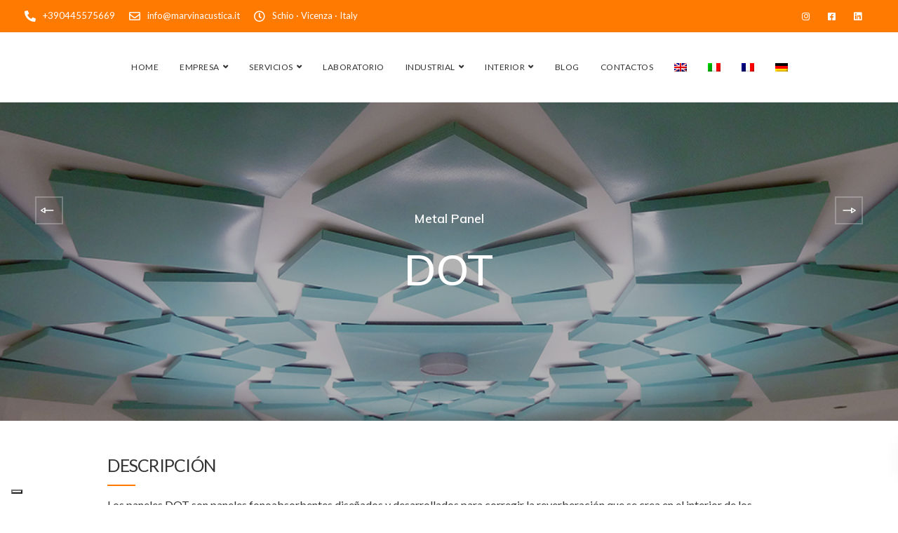

--- FILE ---
content_type: text/html; charset=UTF-8
request_url: https://marvinacustica.es/productos-y-soluciones/soluciones-fonoabsorbentes/dot-metal-panel/
body_size: 30123
content:
<!DOCTYPE html>
<html lang="es-ES">
    <head>
        <meta charset="UTF-8">
        <meta name="viewport" content="width=device-width, initial-scale=1">
        <link rel="profile" href="https://gmpg.org/xfn/11">

        <script data-cfasync="false" data-no-defer="1" data-no-minify="1" data-no-optimize="1">var ewww_webp_supported=!1;function check_webp_feature(A,e){var w;e=void 0!==e?e:function(){},ewww_webp_supported?e(ewww_webp_supported):((w=new Image).onload=function(){ewww_webp_supported=0<w.width&&0<w.height,e&&e(ewww_webp_supported)},w.onerror=function(){e&&e(!1)},w.src="data:image/webp;base64,"+{alpha:"UklGRkoAAABXRUJQVlA4WAoAAAAQAAAAAAAAAAAAQUxQSAwAAAARBxAR/Q9ERP8DAABWUDggGAAAABQBAJ0BKgEAAQAAAP4AAA3AAP7mtQAAAA=="}[A])}check_webp_feature("alpha");</script><script data-cfasync="false" data-no-defer="1" data-no-minify="1" data-no-optimize="1">var Arrive=function(c,w){"use strict";if(c.MutationObserver&&"undefined"!=typeof HTMLElement){var r,a=0,u=(r=HTMLElement.prototype.matches||HTMLElement.prototype.webkitMatchesSelector||HTMLElement.prototype.mozMatchesSelector||HTMLElement.prototype.msMatchesSelector,{matchesSelector:function(e,t){return e instanceof HTMLElement&&r.call(e,t)},addMethod:function(e,t,r){var a=e[t];e[t]=function(){return r.length==arguments.length?r.apply(this,arguments):"function"==typeof a?a.apply(this,arguments):void 0}},callCallbacks:function(e,t){t&&t.options.onceOnly&&1==t.firedElems.length&&(e=[e[0]]);for(var r,a=0;r=e[a];a++)r&&r.callback&&r.callback.call(r.elem,r.elem);t&&t.options.onceOnly&&1==t.firedElems.length&&t.me.unbindEventWithSelectorAndCallback.call(t.target,t.selector,t.callback)},checkChildNodesRecursively:function(e,t,r,a){for(var i,n=0;i=e[n];n++)r(i,t,a)&&a.push({callback:t.callback,elem:i}),0<i.childNodes.length&&u.checkChildNodesRecursively(i.childNodes,t,r,a)},mergeArrays:function(e,t){var r,a={};for(r in e)e.hasOwnProperty(r)&&(a[r]=e[r]);for(r in t)t.hasOwnProperty(r)&&(a[r]=t[r]);return a},toElementsArray:function(e){return e=void 0!==e&&("number"!=typeof e.length||e===c)?[e]:e}}),e=(l.prototype.addEvent=function(e,t,r,a){a={target:e,selector:t,options:r,callback:a,firedElems:[]};return this._beforeAdding&&this._beforeAdding(a),this._eventsBucket.push(a),a},l.prototype.removeEvent=function(e){for(var t,r=this._eventsBucket.length-1;t=this._eventsBucket[r];r--)e(t)&&(this._beforeRemoving&&this._beforeRemoving(t),(t=this._eventsBucket.splice(r,1))&&t.length&&(t[0].callback=null))},l.prototype.beforeAdding=function(e){this._beforeAdding=e},l.prototype.beforeRemoving=function(e){this._beforeRemoving=e},l),t=function(i,n){var o=new e,l=this,s={fireOnAttributesModification:!1};return o.beforeAdding(function(t){var e=t.target;e!==c.document&&e!==c||(e=document.getElementsByTagName("html")[0]);var r=new MutationObserver(function(e){n.call(this,e,t)}),a=i(t.options);r.observe(e,a),t.observer=r,t.me=l}),o.beforeRemoving(function(e){e.observer.disconnect()}),this.bindEvent=function(e,t,r){t=u.mergeArrays(s,t);for(var a=u.toElementsArray(this),i=0;i<a.length;i++)o.addEvent(a[i],e,t,r)},this.unbindEvent=function(){var r=u.toElementsArray(this);o.removeEvent(function(e){for(var t=0;t<r.length;t++)if(this===w||e.target===r[t])return!0;return!1})},this.unbindEventWithSelectorOrCallback=function(r){var a=u.toElementsArray(this),i=r,e="function"==typeof r?function(e){for(var t=0;t<a.length;t++)if((this===w||e.target===a[t])&&e.callback===i)return!0;return!1}:function(e){for(var t=0;t<a.length;t++)if((this===w||e.target===a[t])&&e.selector===r)return!0;return!1};o.removeEvent(e)},this.unbindEventWithSelectorAndCallback=function(r,a){var i=u.toElementsArray(this);o.removeEvent(function(e){for(var t=0;t<i.length;t++)if((this===w||e.target===i[t])&&e.selector===r&&e.callback===a)return!0;return!1})},this},i=new function(){var s={fireOnAttributesModification:!1,onceOnly:!1,existing:!1};function n(e,t,r){return!(!u.matchesSelector(e,t.selector)||(e._id===w&&(e._id=a++),-1!=t.firedElems.indexOf(e._id)))&&(t.firedElems.push(e._id),!0)}var c=(i=new t(function(e){var t={attributes:!1,childList:!0,subtree:!0};return e.fireOnAttributesModification&&(t.attributes=!0),t},function(e,i){e.forEach(function(e){var t=e.addedNodes,r=e.target,a=[];null!==t&&0<t.length?u.checkChildNodesRecursively(t,i,n,a):"attributes"===e.type&&n(r,i)&&a.push({callback:i.callback,elem:r}),u.callCallbacks(a,i)})})).bindEvent;return i.bindEvent=function(e,t,r){t=void 0===r?(r=t,s):u.mergeArrays(s,t);var a=u.toElementsArray(this);if(t.existing){for(var i=[],n=0;n<a.length;n++)for(var o=a[n].querySelectorAll(e),l=0;l<o.length;l++)i.push({callback:r,elem:o[l]});if(t.onceOnly&&i.length)return r.call(i[0].elem,i[0].elem);setTimeout(u.callCallbacks,1,i)}c.call(this,e,t,r)},i},o=new function(){var a={};function i(e,t){return u.matchesSelector(e,t.selector)}var n=(o=new t(function(){return{childList:!0,subtree:!0}},function(e,r){e.forEach(function(e){var t=e.removedNodes,e=[];null!==t&&0<t.length&&u.checkChildNodesRecursively(t,r,i,e),u.callCallbacks(e,r)})})).bindEvent;return o.bindEvent=function(e,t,r){t=void 0===r?(r=t,a):u.mergeArrays(a,t),n.call(this,e,t,r)},o};d(HTMLElement.prototype),d(NodeList.prototype),d(HTMLCollection.prototype),d(HTMLDocument.prototype),d(Window.prototype);var n={};return s(i,n,"unbindAllArrive"),s(o,n,"unbindAllLeave"),n}function l(){this._eventsBucket=[],this._beforeAdding=null,this._beforeRemoving=null}function s(e,t,r){u.addMethod(t,r,e.unbindEvent),u.addMethod(t,r,e.unbindEventWithSelectorOrCallback),u.addMethod(t,r,e.unbindEventWithSelectorAndCallback)}function d(e){e.arrive=i.bindEvent,s(i,e,"unbindArrive"),e.leave=o.bindEvent,s(o,e,"unbindLeave")}}(window,void 0),ewww_webp_supported=!1;function check_webp_feature(e,t){var r;ewww_webp_supported?t(ewww_webp_supported):((r=new Image).onload=function(){ewww_webp_supported=0<r.width&&0<r.height,t(ewww_webp_supported)},r.onerror=function(){t(!1)},r.src="data:image/webp;base64,"+{alpha:"UklGRkoAAABXRUJQVlA4WAoAAAAQAAAAAAAAAAAAQUxQSAwAAAARBxAR/Q9ERP8DAABWUDggGAAAABQBAJ0BKgEAAQAAAP4AAA3AAP7mtQAAAA==",animation:"UklGRlIAAABXRUJQVlA4WAoAAAASAAAAAAAAAAAAQU5JTQYAAAD/////AABBTk1GJgAAAAAAAAAAAAAAAAAAAGQAAABWUDhMDQAAAC8AAAAQBxAREYiI/gcA"}[e])}function ewwwLoadImages(e){if(e){for(var t=document.querySelectorAll(".batch-image img, .image-wrapper a, .ngg-pro-masonry-item a, .ngg-galleria-offscreen-seo-wrapper a"),r=0,a=t.length;r<a;r++)ewwwAttr(t[r],"data-src",t[r].getAttribute("data-webp")),ewwwAttr(t[r],"data-thumbnail",t[r].getAttribute("data-webp-thumbnail"));for(var i=document.querySelectorAll("div.woocommerce-product-gallery__image"),r=0,a=i.length;r<a;r++)ewwwAttr(i[r],"data-thumb",i[r].getAttribute("data-webp-thumb"))}for(var n=document.querySelectorAll("video"),r=0,a=n.length;r<a;r++)ewwwAttr(n[r],"poster",e?n[r].getAttribute("data-poster-webp"):n[r].getAttribute("data-poster-image"));for(var o,l=document.querySelectorAll("img.ewww_webp_lazy_load"),r=0,a=l.length;r<a;r++)e&&(ewwwAttr(l[r],"data-lazy-srcset",l[r].getAttribute("data-lazy-srcset-webp")),ewwwAttr(l[r],"data-srcset",l[r].getAttribute("data-srcset-webp")),ewwwAttr(l[r],"data-lazy-src",l[r].getAttribute("data-lazy-src-webp")),ewwwAttr(l[r],"data-src",l[r].getAttribute("data-src-webp")),ewwwAttr(l[r],"data-orig-file",l[r].getAttribute("data-webp-orig-file")),ewwwAttr(l[r],"data-medium-file",l[r].getAttribute("data-webp-medium-file")),ewwwAttr(l[r],"data-large-file",l[r].getAttribute("data-webp-large-file")),null!=(o=l[r].getAttribute("srcset"))&&!1!==o&&o.includes("R0lGOD")&&ewwwAttr(l[r],"src",l[r].getAttribute("data-lazy-src-webp"))),l[r].className=l[r].className.replace(/\bewww_webp_lazy_load\b/,"");for(var s=document.querySelectorAll(".ewww_webp"),r=0,a=s.length;r<a;r++)e?(ewwwAttr(s[r],"srcset",s[r].getAttribute("data-srcset-webp")),ewwwAttr(s[r],"src",s[r].getAttribute("data-src-webp")),ewwwAttr(s[r],"data-orig-file",s[r].getAttribute("data-webp-orig-file")),ewwwAttr(s[r],"data-medium-file",s[r].getAttribute("data-webp-medium-file")),ewwwAttr(s[r],"data-large-file",s[r].getAttribute("data-webp-large-file")),ewwwAttr(s[r],"data-large_image",s[r].getAttribute("data-webp-large_image")),ewwwAttr(s[r],"data-src",s[r].getAttribute("data-webp-src"))):(ewwwAttr(s[r],"srcset",s[r].getAttribute("data-srcset-img")),ewwwAttr(s[r],"src",s[r].getAttribute("data-src-img"))),s[r].className=s[r].className.replace(/\bewww_webp\b/,"ewww_webp_loaded");window.jQuery&&jQuery.fn.isotope&&jQuery.fn.imagesLoaded&&(jQuery(".fusion-posts-container-infinite").imagesLoaded(function(){jQuery(".fusion-posts-container-infinite").hasClass("isotope")&&jQuery(".fusion-posts-container-infinite").isotope()}),jQuery(".fusion-portfolio:not(.fusion-recent-works) .fusion-portfolio-wrapper").imagesLoaded(function(){jQuery(".fusion-portfolio:not(.fusion-recent-works) .fusion-portfolio-wrapper").isotope()}))}function ewwwWebPInit(e){ewwwLoadImages(e),ewwwNggLoadGalleries(e),document.arrive(".ewww_webp",function(){ewwwLoadImages(e)}),document.arrive(".ewww_webp_lazy_load",function(){ewwwLoadImages(e)}),document.arrive("videos",function(){ewwwLoadImages(e)}),"loading"==document.readyState?document.addEventListener("DOMContentLoaded",ewwwJSONParserInit):("undefined"!=typeof galleries&&ewwwNggParseGalleries(e),ewwwWooParseVariations(e))}function ewwwAttr(e,t,r){null!=r&&!1!==r&&e.setAttribute(t,r)}function ewwwJSONParserInit(){"undefined"!=typeof galleries&&check_webp_feature("alpha",ewwwNggParseGalleries),check_webp_feature("alpha",ewwwWooParseVariations)}function ewwwWooParseVariations(e){if(e)for(var t=document.querySelectorAll("form.variations_form"),r=0,a=t.length;r<a;r++){var i=t[r].getAttribute("data-product_variations"),n=!1;try{for(var o in i=JSON.parse(i))void 0!==i[o]&&void 0!==i[o].image&&(void 0!==i[o].image.src_webp&&(i[o].image.src=i[o].image.src_webp,n=!0),void 0!==i[o].image.srcset_webp&&(i[o].image.srcset=i[o].image.srcset_webp,n=!0),void 0!==i[o].image.full_src_webp&&(i[o].image.full_src=i[o].image.full_src_webp,n=!0),void 0!==i[o].image.gallery_thumbnail_src_webp&&(i[o].image.gallery_thumbnail_src=i[o].image.gallery_thumbnail_src_webp,n=!0),void 0!==i[o].image.thumb_src_webp&&(i[o].image.thumb_src=i[o].image.thumb_src_webp,n=!0));n&&ewwwAttr(t[r],"data-product_variations",JSON.stringify(i))}catch(e){}}}function ewwwNggParseGalleries(e){if(e)for(var t in galleries){var r=galleries[t];galleries[t].images_list=ewwwNggParseImageList(r.images_list)}}function ewwwNggLoadGalleries(e){e&&document.addEventListener("ngg.galleria.themeadded",function(e,t){window.ngg_galleria._create_backup=window.ngg_galleria.create,window.ngg_galleria.create=function(e,t){var r=$(e).data("id");return galleries["gallery_"+r].images_list=ewwwNggParseImageList(galleries["gallery_"+r].images_list),window.ngg_galleria._create_backup(e,t)}})}function ewwwNggParseImageList(e){for(var t in e){var r=e[t];if(void 0!==r["image-webp"]&&(e[t].image=r["image-webp"],delete e[t]["image-webp"]),void 0!==r["thumb-webp"]&&(e[t].thumb=r["thumb-webp"],delete e[t]["thumb-webp"]),void 0!==r.full_image_webp&&(e[t].full_image=r.full_image_webp,delete e[t].full_image_webp),void 0!==r.srcsets)for(var a in r.srcsets)nggSrcset=r.srcsets[a],void 0!==r.srcsets[a+"-webp"]&&(e[t].srcsets[a]=r.srcsets[a+"-webp"],delete e[t].srcsets[a+"-webp"]);if(void 0!==r.full_srcsets)for(var i in r.full_srcsets)nggFSrcset=r.full_srcsets[i],void 0!==r.full_srcsets[i+"-webp"]&&(e[t].full_srcsets[i]=r.full_srcsets[i+"-webp"],delete e[t].full_srcsets[i+"-webp"])}return e}check_webp_feature("alpha",ewwwWebPInit);</script><meta name='robots' content='index, follow, max-image-preview:large, max-snippet:-1, max-video-preview:-1' />
<link rel="alternate" hreflang="en" href="https://marvinacustica.com/products-and-solutions/sound-absorbing-treatments/dot-metal-panel/" />
<link rel="alternate" hreflang="it" href="https://marvinacustica.it/prodotti-soluzioni/soluzioni-fonoassorbenti/dot-metal-panel/" />
<link rel="alternate" hreflang="fr" href="https://marvinacustica.fr/produits-solutions/solutions-insonorisation/dot-panneaux-metal/" />
<link rel="alternate" hreflang="de" href="https://marvinacustica.de/produkte-und-loesungen/schallabsorbierende-loesungen/dot-metal-panel/" />
<link rel="alternate" hreflang="es" href="https://marvinacustica.es/productos-y-soluciones/soluciones-fonoabsorbentes/dot-metal-panel/" />
<link rel="alternate" hreflang="x-default" href="https://marvinacustica.it/prodotti-soluzioni/soluzioni-fonoassorbenti/dot-metal-panel/" />

<!-- Google Tag Manager for WordPress by gtm4wp.com -->
<script data-cfasync="false" data-pagespeed-no-defer>
	var gtm4wp_datalayer_name = "dataLayer";
	var dataLayer = dataLayer || [];
</script>
<!-- End Google Tag Manager for WordPress by gtm4wp.com -->
	<!-- This site is optimized with the Yoast SEO plugin v23.5 - https://yoast.com/wordpress/plugins/seo/ -->
	<title>Paneles fonoabsorbentes para restaurantes | Dot - Marvinacustica</title><link rel="preload" as="image" href="https://marvinacustica.es/wp-content/uploads/2022/07/400x300-cabine_insonorizzate.png.webp" fetchpriority="high">
	<meta name="description" content="Los paneles fonoabsorbentes DOT para restaurantes, pizzerías, bares y oficinas son el producto ideal para corregir la reverberación en el interior de las habitaciones." />
	<link rel="canonical" href="https://marvinacustica.es/productos-y-soluciones/soluciones-fonoabsorbentes/dot-metal-panel/" />
	<meta property="og:locale" content="es_ES" />
	<meta property="og:type" content="article" />
	<meta property="og:title" content="Paneles fonoabsorbentes para restaurantes | Dot - Marvinacustica" />
	<meta property="og:description" content="Los paneles fonoabsorbentes DOT para restaurantes, pizzerías, bares y oficinas son el producto ideal para corregir la reverberación en el interior de las habitaciones." />
	<meta property="og:url" content="https://marvinacustica.es/productos-y-soluciones/soluciones-fonoabsorbentes/dot-metal-panel/" />
	<meta property="og:site_name" content="Marvinacustica" />
	<meta property="article:modified_time" content="2023-09-18T13:15:51+00:00" />
	<meta property="og:image" content="https://marvinacustica.es/wp-content/uploads/2020/03/DOT-header.jpg" />
	<meta property="og:image:width" content="1920" />
	<meta property="og:image:height" content="1341" />
	<meta property="og:image:type" content="image/jpeg" />
	<meta name="twitter:card" content="summary_large_image" />
	<meta name="twitter:label1" content="Tiempo de lectura" />
	<meta name="twitter:data1" content="3 minutos" />
	<script type="application/ld+json" class="yoast-schema-graph">{"@context":"https://schema.org","@graph":[{"@type":"WebPage","@id":"https://marvinacustica.es/productos-y-soluciones/soluciones-fonoabsorbentes/dot-metal-panel/","url":"https://marvinacustica.es/productos-y-soluciones/soluciones-fonoabsorbentes/dot-metal-panel/","name":"Paneles fonoabsorbentes para restaurantes | Dot - Marvinacustica","isPartOf":{"@id":"https://marvinacustica.fr/#website"},"primaryImageOfPage":{"@id":"https://marvinacustica.es/productos-y-soluciones/soluciones-fonoabsorbentes/dot-metal-panel/#primaryimage"},"image":{"@id":"https://marvinacustica.es/productos-y-soluciones/soluciones-fonoabsorbentes/dot-metal-panel/#primaryimage"},"thumbnailUrl":"https://marvinacustica.es/wp-content/uploads/2020/03/DOT-header.jpg","datePublished":"2020-04-20T15:28:36+00:00","dateModified":"2023-09-18T13:15:51+00:00","description":"Los paneles fonoabsorbentes DOT para restaurantes, pizzerías, bares y oficinas son el producto ideal para corregir la reverberación en el interior de las habitaciones.","breadcrumb":{"@id":"https://marvinacustica.es/productos-y-soluciones/soluciones-fonoabsorbentes/dot-metal-panel/#breadcrumb"},"inLanguage":"es","potentialAction":[{"@type":"ReadAction","target":["https://marvinacustica.es/productos-y-soluciones/soluciones-fonoabsorbentes/dot-metal-panel/"]}]},{"@type":"ImageObject","inLanguage":"es","@id":"https://marvinacustica.es/productos-y-soluciones/soluciones-fonoabsorbentes/dot-metal-panel/#primaryimage","url":"https://marvinacustica.es/wp-content/uploads/2020/03/DOT-header.jpg","contentUrl":"https://marvinacustica.es/wp-content/uploads/2020/03/DOT-header.jpg","width":1920,"height":1341},{"@type":"BreadcrumbList","@id":"https://marvinacustica.es/productos-y-soluciones/soluciones-fonoabsorbentes/dot-metal-panel/#breadcrumb","itemListElement":[{"@type":"ListItem","position":1,"name":"Home","item":"https://marvinacustica.es/"},{"@type":"ListItem","position":2,"name":"Productos y Soluciones","item":"https://marvinacustica.es/productos-y-soluciones/"},{"@type":"ListItem","position":3,"name":"Soluciones fonoabsorbentes","item":"https://marvinacustica.es/productos-y-soluciones/soluciones-fonoabsorbentes/"},{"@type":"ListItem","position":4,"name":"DOT &#8211; Metal Panel"}]},{"@type":"WebSite","@id":"https://marvinacustica.fr/#website","url":"https://marvinacustica.fr/","name":"Marvinacustica","description":"","potentialAction":[{"@type":"SearchAction","target":{"@type":"EntryPoint","urlTemplate":"https://marvinacustica.fr/?s={search_term_string}"},"query-input":{"@type":"PropertyValueSpecification","valueRequired":true,"valueName":"search_term_string"}}],"inLanguage":"es"}]}</script>
	<!-- / Yoast SEO plugin. -->


<link rel='dns-prefetch' href='//cdn.iubenda.com' />
<link rel='dns-prefetch' href='//marvinacustica.it' />
<link rel='dns-prefetch' href='//use.fontawesome.com' />
<link rel='dns-prefetch' href='//fonts.googleapis.com' />
<link rel='preconnect' href='https://fonts.gstatic.com' crossorigin />
<script>
window._wpemojiSettings = {"baseUrl":"https:\/\/s.w.org\/images\/core\/emoji\/15.0.3\/72x72\/","ext":".png","svgUrl":"https:\/\/s.w.org\/images\/core\/emoji\/15.0.3\/svg\/","svgExt":".svg","source":{"concatemoji":"https:\/\/marvinacustica.es\/wp-includes\/js\/wp-emoji-release.min.js?ver=6.6.4"}};
/*! This file is auto-generated */
!function(i,n){var o,s,e;function c(e){try{var t={supportTests:e,timestamp:(new Date).valueOf()};sessionStorage.setItem(o,JSON.stringify(t))}catch(e){}}function p(e,t,n){e.clearRect(0,0,e.canvas.width,e.canvas.height),e.fillText(t,0,0);var t=new Uint32Array(e.getImageData(0,0,e.canvas.width,e.canvas.height).data),r=(e.clearRect(0,0,e.canvas.width,e.canvas.height),e.fillText(n,0,0),new Uint32Array(e.getImageData(0,0,e.canvas.width,e.canvas.height).data));return t.every(function(e,t){return e===r[t]})}function u(e,t,n){switch(t){case"flag":return n(e,"\ud83c\udff3\ufe0f\u200d\u26a7\ufe0f","\ud83c\udff3\ufe0f\u200b\u26a7\ufe0f")?!1:!n(e,"\ud83c\uddfa\ud83c\uddf3","\ud83c\uddfa\u200b\ud83c\uddf3")&&!n(e,"\ud83c\udff4\udb40\udc67\udb40\udc62\udb40\udc65\udb40\udc6e\udb40\udc67\udb40\udc7f","\ud83c\udff4\u200b\udb40\udc67\u200b\udb40\udc62\u200b\udb40\udc65\u200b\udb40\udc6e\u200b\udb40\udc67\u200b\udb40\udc7f");case"emoji":return!n(e,"\ud83d\udc26\u200d\u2b1b","\ud83d\udc26\u200b\u2b1b")}return!1}function f(e,t,n){var r="undefined"!=typeof WorkerGlobalScope&&self instanceof WorkerGlobalScope?new OffscreenCanvas(300,150):i.createElement("canvas"),a=r.getContext("2d",{willReadFrequently:!0}),o=(a.textBaseline="top",a.font="600 32px Arial",{});return e.forEach(function(e){o[e]=t(a,e,n)}),o}function t(e){var t=i.createElement("script");t.src=e,t.defer=!0,i.head.appendChild(t)}"undefined"!=typeof Promise&&(o="wpEmojiSettingsSupports",s=["flag","emoji"],n.supports={everything:!0,everythingExceptFlag:!0},e=new Promise(function(e){i.addEventListener("DOMContentLoaded",e,{once:!0})}),new Promise(function(t){var n=function(){try{var e=JSON.parse(sessionStorage.getItem(o));if("object"==typeof e&&"number"==typeof e.timestamp&&(new Date).valueOf()<e.timestamp+604800&&"object"==typeof e.supportTests)return e.supportTests}catch(e){}return null}();if(!n){if("undefined"!=typeof Worker&&"undefined"!=typeof OffscreenCanvas&&"undefined"!=typeof URL&&URL.createObjectURL&&"undefined"!=typeof Blob)try{var e="postMessage("+f.toString()+"("+[JSON.stringify(s),u.toString(),p.toString()].join(",")+"));",r=new Blob([e],{type:"text/javascript"}),a=new Worker(URL.createObjectURL(r),{name:"wpTestEmojiSupports"});return void(a.onmessage=function(e){c(n=e.data),a.terminate(),t(n)})}catch(e){}c(n=f(s,u,p))}t(n)}).then(function(e){for(var t in e)n.supports[t]=e[t],n.supports.everything=n.supports.everything&&n.supports[t],"flag"!==t&&(n.supports.everythingExceptFlag=n.supports.everythingExceptFlag&&n.supports[t]);n.supports.everythingExceptFlag=n.supports.everythingExceptFlag&&!n.supports.flag,n.DOMReady=!1,n.readyCallback=function(){n.DOMReady=!0}}).then(function(){return e}).then(function(){var e;n.supports.everything||(n.readyCallback(),(e=n.source||{}).concatemoji?t(e.concatemoji):e.wpemoji&&e.twemoji&&(t(e.twemoji),t(e.wpemoji)))}))}((window,document),window._wpemojiSettings);
</script>
<link rel='stylesheet' id='bootstrap-css' href='https://marvinacustica.es/wp-content/themes/indaweb/core/assets/css/global.min.css?ver=4.5' media='all' />
<link data-minify="1" rel='stylesheet' id='keydesign-style-css' href='https://marvinacustica.es/wp-content/cache/min/1/wp-content/themes/indaweb/style.css?ver=1763552260' media='all' />
<link data-minify="1" rel='stylesheet' id='child-style-css' href='https://marvinacustica.es/wp-content/cache/min/1/wp-content/themes/indaweb-child/style.css?ver=1763552260' media='all' />
<style id='wp-emoji-styles-inline-css'>

	img.wp-smiley, img.emoji {
		display: inline !important;
		border: none !important;
		box-shadow: none !important;
		height: 1em !important;
		width: 1em !important;
		margin: 0 0.07em !important;
		vertical-align: -0.1em !important;
		background: none !important;
		padding: 0 !important;
	}
</style>
<link rel='stylesheet' id='wp-block-library-css' href='https://marvinacustica.es/wp-includes/css/dist/block-library/style.min.css?ver=6.6.4' media='all' />
<style id='safe-svg-svg-icon-style-inline-css'>
.safe-svg-cover{text-align:center}.safe-svg-cover .safe-svg-inside{display:inline-block;max-width:100%}.safe-svg-cover svg{height:100%;max-height:100%;max-width:100%;width:100%}

</style>
<style id='classic-theme-styles-inline-css'>
/*! This file is auto-generated */
.wp-block-button__link{color:#fff;background-color:#32373c;border-radius:9999px;box-shadow:none;text-decoration:none;padding:calc(.667em + 2px) calc(1.333em + 2px);font-size:1.125em}.wp-block-file__button{background:#32373c;color:#fff;text-decoration:none}
</style>
<style id='global-styles-inline-css'>
:root{--wp--preset--aspect-ratio--square: 1;--wp--preset--aspect-ratio--4-3: 4/3;--wp--preset--aspect-ratio--3-4: 3/4;--wp--preset--aspect-ratio--3-2: 3/2;--wp--preset--aspect-ratio--2-3: 2/3;--wp--preset--aspect-ratio--16-9: 16/9;--wp--preset--aspect-ratio--9-16: 9/16;--wp--preset--color--black: #000000;--wp--preset--color--cyan-bluish-gray: #abb8c3;--wp--preset--color--white: #ffffff;--wp--preset--color--pale-pink: #f78da7;--wp--preset--color--vivid-red: #cf2e2e;--wp--preset--color--luminous-vivid-orange: #ff6900;--wp--preset--color--luminous-vivid-amber: #fcb900;--wp--preset--color--light-green-cyan: #7bdcb5;--wp--preset--color--vivid-green-cyan: #00d084;--wp--preset--color--pale-cyan-blue: #8ed1fc;--wp--preset--color--vivid-cyan-blue: #0693e3;--wp--preset--color--vivid-purple: #9b51e0;--wp--preset--gradient--vivid-cyan-blue-to-vivid-purple: linear-gradient(135deg,rgba(6,147,227,1) 0%,rgb(155,81,224) 100%);--wp--preset--gradient--light-green-cyan-to-vivid-green-cyan: linear-gradient(135deg,rgb(122,220,180) 0%,rgb(0,208,130) 100%);--wp--preset--gradient--luminous-vivid-amber-to-luminous-vivid-orange: linear-gradient(135deg,rgba(252,185,0,1) 0%,rgba(255,105,0,1) 100%);--wp--preset--gradient--luminous-vivid-orange-to-vivid-red: linear-gradient(135deg,rgba(255,105,0,1) 0%,rgb(207,46,46) 100%);--wp--preset--gradient--very-light-gray-to-cyan-bluish-gray: linear-gradient(135deg,rgb(238,238,238) 0%,rgb(169,184,195) 100%);--wp--preset--gradient--cool-to-warm-spectrum: linear-gradient(135deg,rgb(74,234,220) 0%,rgb(151,120,209) 20%,rgb(207,42,186) 40%,rgb(238,44,130) 60%,rgb(251,105,98) 80%,rgb(254,248,76) 100%);--wp--preset--gradient--blush-light-purple: linear-gradient(135deg,rgb(255,206,236) 0%,rgb(152,150,240) 100%);--wp--preset--gradient--blush-bordeaux: linear-gradient(135deg,rgb(254,205,165) 0%,rgb(254,45,45) 50%,rgb(107,0,62) 100%);--wp--preset--gradient--luminous-dusk: linear-gradient(135deg,rgb(255,203,112) 0%,rgb(199,81,192) 50%,rgb(65,88,208) 100%);--wp--preset--gradient--pale-ocean: linear-gradient(135deg,rgb(255,245,203) 0%,rgb(182,227,212) 50%,rgb(51,167,181) 100%);--wp--preset--gradient--electric-grass: linear-gradient(135deg,rgb(202,248,128) 0%,rgb(113,206,126) 100%);--wp--preset--gradient--midnight: linear-gradient(135deg,rgb(2,3,129) 0%,rgb(40,116,252) 100%);--wp--preset--font-size--small: 13px;--wp--preset--font-size--medium: 20px;--wp--preset--font-size--large: 36px;--wp--preset--font-size--x-large: 42px;--wp--preset--spacing--20: 0.44rem;--wp--preset--spacing--30: 0.67rem;--wp--preset--spacing--40: 1rem;--wp--preset--spacing--50: 1.5rem;--wp--preset--spacing--60: 2.25rem;--wp--preset--spacing--70: 3.38rem;--wp--preset--spacing--80: 5.06rem;--wp--preset--shadow--natural: 6px 6px 9px rgba(0, 0, 0, 0.2);--wp--preset--shadow--deep: 12px 12px 50px rgba(0, 0, 0, 0.4);--wp--preset--shadow--sharp: 6px 6px 0px rgba(0, 0, 0, 0.2);--wp--preset--shadow--outlined: 6px 6px 0px -3px rgba(255, 255, 255, 1), 6px 6px rgba(0, 0, 0, 1);--wp--preset--shadow--crisp: 6px 6px 0px rgba(0, 0, 0, 1);}:where(.is-layout-flex){gap: 0.5em;}:where(.is-layout-grid){gap: 0.5em;}body .is-layout-flex{display: flex;}.is-layout-flex{flex-wrap: wrap;align-items: center;}.is-layout-flex > :is(*, div){margin: 0;}body .is-layout-grid{display: grid;}.is-layout-grid > :is(*, div){margin: 0;}:where(.wp-block-columns.is-layout-flex){gap: 2em;}:where(.wp-block-columns.is-layout-grid){gap: 2em;}:where(.wp-block-post-template.is-layout-flex){gap: 1.25em;}:where(.wp-block-post-template.is-layout-grid){gap: 1.25em;}.has-black-color{color: var(--wp--preset--color--black) !important;}.has-cyan-bluish-gray-color{color: var(--wp--preset--color--cyan-bluish-gray) !important;}.has-white-color{color: var(--wp--preset--color--white) !important;}.has-pale-pink-color{color: var(--wp--preset--color--pale-pink) !important;}.has-vivid-red-color{color: var(--wp--preset--color--vivid-red) !important;}.has-luminous-vivid-orange-color{color: var(--wp--preset--color--luminous-vivid-orange) !important;}.has-luminous-vivid-amber-color{color: var(--wp--preset--color--luminous-vivid-amber) !important;}.has-light-green-cyan-color{color: var(--wp--preset--color--light-green-cyan) !important;}.has-vivid-green-cyan-color{color: var(--wp--preset--color--vivid-green-cyan) !important;}.has-pale-cyan-blue-color{color: var(--wp--preset--color--pale-cyan-blue) !important;}.has-vivid-cyan-blue-color{color: var(--wp--preset--color--vivid-cyan-blue) !important;}.has-vivid-purple-color{color: var(--wp--preset--color--vivid-purple) !important;}.has-black-background-color{background-color: var(--wp--preset--color--black) !important;}.has-cyan-bluish-gray-background-color{background-color: var(--wp--preset--color--cyan-bluish-gray) !important;}.has-white-background-color{background-color: var(--wp--preset--color--white) !important;}.has-pale-pink-background-color{background-color: var(--wp--preset--color--pale-pink) !important;}.has-vivid-red-background-color{background-color: var(--wp--preset--color--vivid-red) !important;}.has-luminous-vivid-orange-background-color{background-color: var(--wp--preset--color--luminous-vivid-orange) !important;}.has-luminous-vivid-amber-background-color{background-color: var(--wp--preset--color--luminous-vivid-amber) !important;}.has-light-green-cyan-background-color{background-color: var(--wp--preset--color--light-green-cyan) !important;}.has-vivid-green-cyan-background-color{background-color: var(--wp--preset--color--vivid-green-cyan) !important;}.has-pale-cyan-blue-background-color{background-color: var(--wp--preset--color--pale-cyan-blue) !important;}.has-vivid-cyan-blue-background-color{background-color: var(--wp--preset--color--vivid-cyan-blue) !important;}.has-vivid-purple-background-color{background-color: var(--wp--preset--color--vivid-purple) !important;}.has-black-border-color{border-color: var(--wp--preset--color--black) !important;}.has-cyan-bluish-gray-border-color{border-color: var(--wp--preset--color--cyan-bluish-gray) !important;}.has-white-border-color{border-color: var(--wp--preset--color--white) !important;}.has-pale-pink-border-color{border-color: var(--wp--preset--color--pale-pink) !important;}.has-vivid-red-border-color{border-color: var(--wp--preset--color--vivid-red) !important;}.has-luminous-vivid-orange-border-color{border-color: var(--wp--preset--color--luminous-vivid-orange) !important;}.has-luminous-vivid-amber-border-color{border-color: var(--wp--preset--color--luminous-vivid-amber) !important;}.has-light-green-cyan-border-color{border-color: var(--wp--preset--color--light-green-cyan) !important;}.has-vivid-green-cyan-border-color{border-color: var(--wp--preset--color--vivid-green-cyan) !important;}.has-pale-cyan-blue-border-color{border-color: var(--wp--preset--color--pale-cyan-blue) !important;}.has-vivid-cyan-blue-border-color{border-color: var(--wp--preset--color--vivid-cyan-blue) !important;}.has-vivid-purple-border-color{border-color: var(--wp--preset--color--vivid-purple) !important;}.has-vivid-cyan-blue-to-vivid-purple-gradient-background{background: var(--wp--preset--gradient--vivid-cyan-blue-to-vivid-purple) !important;}.has-light-green-cyan-to-vivid-green-cyan-gradient-background{background: var(--wp--preset--gradient--light-green-cyan-to-vivid-green-cyan) !important;}.has-luminous-vivid-amber-to-luminous-vivid-orange-gradient-background{background: var(--wp--preset--gradient--luminous-vivid-amber-to-luminous-vivid-orange) !important;}.has-luminous-vivid-orange-to-vivid-red-gradient-background{background: var(--wp--preset--gradient--luminous-vivid-orange-to-vivid-red) !important;}.has-very-light-gray-to-cyan-bluish-gray-gradient-background{background: var(--wp--preset--gradient--very-light-gray-to-cyan-bluish-gray) !important;}.has-cool-to-warm-spectrum-gradient-background{background: var(--wp--preset--gradient--cool-to-warm-spectrum) !important;}.has-blush-light-purple-gradient-background{background: var(--wp--preset--gradient--blush-light-purple) !important;}.has-blush-bordeaux-gradient-background{background: var(--wp--preset--gradient--blush-bordeaux) !important;}.has-luminous-dusk-gradient-background{background: var(--wp--preset--gradient--luminous-dusk) !important;}.has-pale-ocean-gradient-background{background: var(--wp--preset--gradient--pale-ocean) !important;}.has-electric-grass-gradient-background{background: var(--wp--preset--gradient--electric-grass) !important;}.has-midnight-gradient-background{background: var(--wp--preset--gradient--midnight) !important;}.has-small-font-size{font-size: var(--wp--preset--font-size--small) !important;}.has-medium-font-size{font-size: var(--wp--preset--font-size--medium) !important;}.has-large-font-size{font-size: var(--wp--preset--font-size--large) !important;}.has-x-large-font-size{font-size: var(--wp--preset--font-size--x-large) !important;}
:where(.wp-block-post-template.is-layout-flex){gap: 1.25em;}:where(.wp-block-post-template.is-layout-grid){gap: 1.25em;}
:where(.wp-block-columns.is-layout-flex){gap: 2em;}:where(.wp-block-columns.is-layout-grid){gap: 2em;}
:root :where(.wp-block-pullquote){font-size: 1.5em;line-height: 1.6;}
</style>
<link data-minify="1" rel='stylesheet' id='kd-addon-style-css' href='https://marvinacustica.es/wp-content/cache/min/1/wp-content/plugins/keydesign-addon/assets/css/kd_vc_front.css?ver=1763552260' media='all' />
<style id='kd-addon-style-inline-css'>
.tt_button.second-style .iconita,#single-page #comments input[type="submit"]:hover,.tt_button.tt_secondary_button,.tt_button.tt_secondary_button .iconita,.team-carousel .owl-item .team-member.design-creative .team-socials a,.format-quote .entry-wrapper:before,.blog-single-title a:hover,.upper-footer i:hover,.wpb-js-composer .vc_tta-container .vc_tta-tabs.vc_tta-tabs-position-left .vc_tta-tab a:hover,.wpb-js-composer .vc_tta-container .vc_tta-tabs.vc_tta-tabs-position-left .vc_tta-tab.vc_active a,.wpb-js-composer .vc_tta-container .vc_tta-tabs.vc_tta-tabs-position-right .vc_tta-tab a:hover,.wpb-js-composer .vc_tta-container .vc_tta-tabs.vc_tta-tabs-position-right .vc_tta-tab.vc_active a,footer.underline-effect .textwidget a:hover,.kd-price-block .pb-price,.team-member.design-classic .kd-team-contact a:hover,#commentform #submit:hover,.kd-panel-subtitle ul>li:before,.kd-panel-subtitle ol>li:before,.tab-text-container ul>li:before,.side-content-text ul>li:before,.wpb_text_column ul>li:before,.modal-content-contact .redux-social-media-list i:hover,.related-content .portfolio .post-link:hover,.related-content .portfolio h5 a:hover,#posts-content .post-link:hover,.team-member.design-classic .team-socials .fab,.vc_grid-item-mini .blog-detailed-grid .vc_gitem-post-data.vc_gitem-post-data-source-post_date p:before,.vc_grid-item-mini .blog-detailed-grid .vc_gitem-post-data.vc_gitem-post-data-source-post_date div:before,#posts-content.blog-detailed-grid .entry-meta a:hover,.woocommerce div.product .woocommerce-tabs ul.tabs li.active a,.woocommerce div.product .woocommerce-tabs ul.tabs li a:hover,.large-counter .kd_counter_units,.footer_widget .redux-social-media-list i,.woocommerce ul.products li.product .categories a:hover,#single-page .bbp-login-form .user-submit:hover,.woocommerce-page ul.products li.product.woo-minimal-style .button,.woocommerce-page ul.products li.product.woo-minimal-style .added_to_cart,.menubar #main-menu .navbar-nav .mega-menu.menu-item-has-children .dropdown:hover > a,.key-icon-box .ib-link a,.footer-bar .footer-nav-menu ul li a:hover,#popup-modal .close:hover,body.maintenance-mode .container h2,.wpb-js-composer .vc_tta-container .vc_tta.vc_tta-style-classic.vc_tta-tabs-position-top .vc_tta-tabs-container .vc_tta-tabs-list li.vc_active a,.wpb-js-composer .vc_tta-container .vc_tta.vc_tta-style-classic.vc_tta-tabs-position-top .vc_tta-tabs-container .vc_tta-tabs-list li a:hover,blockquote:before,.feature-sections-wrapper .feature-sections-tabs .nav-tabs a:hover i,.feature-sections-wrapper .feature-sections-tabs .nav-tabs li.active a i,.woocommerce nav.woocommerce-pagination ul li a:hover,.port-prev.tt_button,.port-next.tt_button,.upper-footer .socials-widget a:hover .fa,.woocommerce .woocommerce-form-login .button:hover,.footer_widget ul a:hover,.side-content-text ul li:before,span.bbp-admin-links a:hover,#bbpress-forums #bbp-single-user-details #bbp-user-navigation a:hover,.vc_grid-item-mini .vc_gitem-post-data.vc_gitem-post-data-source-post_date div:before,.vc_grid-item-mini .vc_gitem-post-data.vc_gitem-post-data-source-post_author a:before,.vc_grid-item-mini .blog-detailed-grid .vc_btn3-container:hover a,.feature-sections-wrapper .feature-sections-tabs .nav-tabs a:hover,.topbar-lang-switcher ul li a:hover span,.feature-sections-wrapper .feature-sections-tabs .nav-tabs li.active a,div.bbp-breadcrumb a:hover,#bbpress-forums div.bbp-topic-author a.bbp-author-name,#bbpress-forums div.bbp-reply-author a.bbp-author-name,.kd_pie_chart .kd-piechart-icon,.row .vc_toggle_size_md.vc_toggle_simple .vc_toggle_title:hover h4,.row .vc_toggle_size_md.vc_toggle_default .vc_toggle_title:hover h4,.woocommerce .checkout_coupon .button:hover:hover,.woocommerce-page #payment #place_order:hover,.team-member.design-minimal .team-socials a,.woocommerce-cart #single-page table.cart .button:hover,.woocommerce-cart #single-page table.cart .actions .button:hover,.wpb-js-composer .vc_tta-container .vc_tta-color-white.vc_tta-style-modern .vc_tta-tab.vc_active a,.team-member.design-two:hover .team-socials .fab:hover,.team-member.design-two .team-socials .fab:hover,#single-page .return-to-shop a:hover,.woocommerce-error a,.woocommerce-info a,.woocommerce-message a,.woocommerce-cart .wc-proceed-to-checkout a.checkout-button:hover,.navbar-nav li.dropdown:hover .dropdown-menu:hover li a:hover,.woocommerce ul.products li.product h2:hover,.keydesign-cart .buttons .btn,.woocommerce .keydesign-cart .buttons .btn,.woocommerce #payment #place_order:hover,.woocommerce-page #payment #place_order:hover,.portfolio-meta.share-meta .fa:hover,.woocommerce-account #single-page .woocommerce-Button:hover,.woocommerce #respond input#submit:hover,.woocommerce-page ul.products li.product.woo-minimal-style .button:hover,.woocommerce-page ul.products li.product.woo-minimal-style .added_to_cart:hover,.blog_widget ul li a:hover,#posts-content .entry-meta a:hover,.woocommerce a.button:hover,.keydesign-cart:hover .cart-icon,#comments input[type="submit"],.search-submit:hover,.blog-single-content .tags a,.lower-footer a:hover,#posts-content .post .blog-single-title a:hover,#posts-content.blog-minimal-list .blog-single-title a:hover,#posts-content.blog-img-left-list .blog-single-title a:hover,.socials-widget a:hover .fa,.socials-widget a:hover,#customizer .ekko-tooltip,.footer_widget .menu li a:hover,.row .vc_toggle_size_md.vc_toggle_simple .vc_toggle_title:hover h4,#single-page .single-page-content .widget ul li a:hover,#comments .reply a:hover,#comments .comment-meta a:hover,#kd-slider .secondary_slider,#single-page .single-page-content .widget ul li.current-menu-item a,.team-socials .fa:hover,#posts-content .post .tt_button:hover .fa,#posts-content .post .tt_button:hover,.topbar-socials a:hover .fa,.pricing .pricing-price,.pricing-table .tt_button,.topbar-phone .iconsmind-Telephone ,.topbar-email .iconsmind-Mail,.modal-content-contact .key-icon-box .service-heading a:hover,.pricing-table.active .tt_button:hover,.footer-business-content a:hover,.vc_grid-item-mini .vc_gitem-zone .vc_btn3.vc_btn3-style-custom,.star-rating span,.es-accordion .es-heading h4 a:hover,.keydesign-cart ul.product_list_widget .cart-item:hover,.woocommerce .keydesign-cart ul.product_list_widget .cart-item:hover,#customizer .options a:hover i,.woocommerce .price_slider_wrapper .price_slider_amount .button,#customizer .options a:hover,#single-page input[type="submit"]:hover,#posts-content .post input[type="submit"]:hover,.active .pricing-option i,#comments .reply a:hover,.meta-content .tags a:hover,.navigation.pagination .next,.woocommerce-cart#single-page table.cart .product-name a:hover,.navigation.pagination .prev,.product_meta a:hover,.tags a:hover,.tagcloud a:hover,.tt_button.second-style,.lower-footer .pull-right a:hover,.woocommerce-review-link:hover,.section .wpcf7-mail-sent-ok,.blog-header-form .wpcf7-mail-sent-ok,.upper-footer .modal-menu-item,.video-socials a:hover .fa,.kd_pie_chart .pc-link a:hover,.vc_grid-item-mini .vc_gitem_row .vc_gitem-col h4:hover,.fa,.far,.fas,.fab,.wpcf7 .wpcf7-submit:hover,.contact .wpcf7-response-output,.video-bg .secondary-button:hover,#headerbg li a.active,#headerbg li a.active:hover,.footer-nav a:hover ,.wpb_wrapper .menu a:hover ,.text-danger,.blog_widget ul li a:before,.pricing i,.content-area .vc_grid .vc_gitem-zone-c .vc_general,code,#single-page .single-page-content ul li:before,.subscribe-form header .wpcf7-submit,#posts-content .page-content ul li:before,.chart-content .nc-icon-outline,.chart,.row .vc_custom_heading a:hover,.secondary-button-inverse,.primary-button.button-inverse:hover,.primary-button,a,.kd-process-steps .pss-step-number span,.navbar-default .navbar-nav > .active > a,.pss-link a:hover,.kd_number_string,.featured_content_parent .active-elem h4,.contact-map-container .toggle-map:hover .fa,.contact-map-container .toggle-map:hover,.testimonials.slider .tt-container:before,.tt_button:hover,div.wpforms-container-full .wpforms-form input[type=submit]:hover,div.wpforms-container-full .wpforms-form button[type=submit]:hover,.nc-icon-outline,.phb-simple-link:hover,.content-area .vc_grid-item-mini:hover .vc_gitem-zone-c .vc_gitem_row .vc_gitem-col h4,.woocommerce ul.products li.product h3:hover,.wpb_text_column ol>li:before,.wpb_text_column ul>li:before,.key-icon-box .ib-link a:hover,.features-tabs .tab-controls li a:hover,.features-tabs.tab-img-fullwidth li.active a,.wp-block-button .wp-block-button__link:hover,.wp-block-archives li a:hover,.wp-block-categories.wp-block-categories-list li a:hover,.cb-container .cb-img-area i,.kd-counter-icon i,.features-tabs .tab-controls li i,.key-icon-box i,.business-info-wrapper .toggle-map-info,.process-icon i,.kd-progress-icon i,.footer_widget ul.redux-social-media-list li i:hover,.side-content-wrapper i.section-icon,.menu-item-badge {color: #FF7A00;}.navbar.navbar-default.navbar-shrink .menubar .navbar-nav .active > a,.navbar.navbar-default .menubar .navbar-nav .active > a {color: #FF7A00!important;}.play-btn-primary-color .play-video:hover,.play-btn-primary-color .play-video,.play-btn-primary-color.play-video:hover,.play-btn-primary-color.play-video,.search .search-form .search-field,.feature-sections-wrapper .feature-sections-tabs .nav-tabs li.active a,.blog_widget .woocommerce-product-search .search-field,.features-tabs.tab-img-fullwidth li.active a,.pricing-table.active,.key-icon-box:hover .ib-wrapper,.cb-container:hover,.modal-content-inner .wpcf7-not-valid-tip,.section .wpcf7-mail-sent-ok,.toggle-map-info:hover,.blog-header-form .wpcf7-mail-sent-ok,.blog-header-form .wpcf7-not-valid-tip,.section .wpcf7-not-valid-tip,.kd-side-panel .wpcf7-not-valid-tip,.kd-process-steps.process-checkbox-template .pss-item:before,.kd-process-steps.process-checkbox-template,.kd-separator,.kd-separator .kd-separator-line {border-color: #FF7A00;}.pricing .pricing-price.sale-yes .pt-normal-price:after,.woocommerce .single_variation_wrap button.button.alt.disabled,.video-modal .modal-content .close:hover,#single-page .bbp-login-form .user-submit,.bbpress #user-submit,.gform_wrapper .gform_footer input.button,.gform_wrapper .gform_footer input[type=submit],input[type="button"].ninja-forms-field,.modal-content-inner .wpcf7-submit:hover,.searchform #searchsubmit,#kd-slider,.kd-contact-form.light_background .wpcf7 .wpcf7-submit,.footer-newsletter-form .wpcf7 .wpcf7-submit,.kd_progressbarfill,.phone-wrapper,.wpb_wrapper #loginform .button,.woocommerce input.button,.email-wrapper,.woocommerce ul.products li.product .added_to_cart:hover,.footer-business-info.footer-socials a:hover,.parallax.with-overlay:after,.content-area .vc_grid-filter>.vc_grid-filter-item span:after,.tt_button.tt_secondary_button:hover,.pricing-table .tt_button:hover,.modal-content-inner .wpcf7-not-valid-tip,.kd-side-panel .wpcf7-not-valid-tip,.tt_button.second-style:hover,.pricing-table.active .tt_button,#customizer .screenshot a,.heading-separator,.blog-header-form .wpcf7-not-valid-tip,.section .wpcf7-not-valid-tip,.port-prev.tt_button:hover,.port-next.tt_button:hover,.owl-buttons div:hover,.row .vc_toggle_default .vc_toggle_icon,.row .vc_toggle_default .vc_toggle_icon::after,.row .vc_toggle_default .vc_toggle_icon::before,.woocommerce #respond input#submit,.woocommerce a.button,.upper-footer .modal-menu-item:hover,.contact-map-container .toggle-map,.portfolio-item .portfolio-content,.tt_button,#wrapper .vc_grid-btn-load_more .vc_general,.owl-dot span,.woocommerce a.remove:hover,.pricing .secondary-button.secondary-button-inverse:hover,.with-overlay .parallax-overlay,.secondary-button.secondary-button-inverse:hover,.secondary-button,#kd-slider .bullet-bar.tparrows,.primary-button.button-inverse,#posts-content .post input[type="submit"],.btn-xl,.with-overlay,.vc_grid-item-mini .vc_gitem-zone .vc_btn3.vc_btn3-style-custom:hover,.woocommerce .price_slider_wrapper .ui-slider-horizontal .ui-slider-range,.separator,.woocommerce button.button,.cb-container.cb_main_color:hover,.keydesign-cart .buttons .btn:hover,.woocommerce .keydesign-cart .buttons .btn:hover,.woocommerce ul.products li.product .button:hover,#single-page #comments input[type="submit"]:hover,.contact-map-container .toggle-map:hover,.wpcf7 .wpcf7-submit:hover,.owl-dot span,.features-tabs .tab.active,.pricing-table.DetailedStyle.active .pricing-title .pricing-title-content,.content-area .vc_grid .vc-gitem-zone-height-mode-auto.vc_gitem-zone.vc_gitem-zone-a:before,.row .vc_toggle_simple .vc_toggle_title:hover .vc_toggle_icon::after,.row .vc_toggle_simple .vc_toggle_title:hover .vc_toggle_icon::before,.wpcf7 .wpcf7-submit,.navigation.pagination .next:hover,#single-page .vc_col-sm-3 .wpcf7 .wpcf7-submit,.spinner:before,.toggle-map-info:hover,.content-area .vc_grid .vc_gitem-zone-c .vc_general:hover,.content-area .vc_grid-item-mini .vc_gitem-animate-fadeIn .vc_gitem-zone.vc_gitem-zone-a:before,.keydesign-cart .badge,.tags a:after,.tagcloud a:after,div.wpcf7 .wpcf7-form .ajax-loader,#bbp_search_submit,div.wpforms-container-full .wpforms-form input[type=submit],div.wpforms-container-full .wpforms-form button[type=submit],.comparison-pricing-table .vc_custom_heading.active,.comparison-pricing-table .pricing-row.active,#commentform #submit,footer.underline-effect .textwidget a:after,footer.underline-effect .navbar-footer li a:after,footer.underline-effect .footer_widget .menu li a:after,#main-menu.underline-effect .navbar-nav .mega-menu .dropdown-menu .menu-item a:after,#main-menu.underline-effect .navbar-nav .menu-item .dropdown-menu .menu-item a:after,.kd-process-steps.process-checkbox-template .pss-step-number span:before,.kd-process-steps.process-checkbox-template .pss-step-number:before,.kd-process-steps.process-checkbox-template .pss-item:before,.blog-page-numbers li.active a,.woocommerce nav.woocommerce-pagination ul li span.current,.woocommerce span.onsale,.kd-price-switch input:checked + .price-slider,.team-member.design-classic .kd-team-contact .kd-team-email:before,.team-member.design-classic .kd-team-contact .kd-team-phone:before,.team-member.design-creative .team-image:before,.team-member.design-creative .team-content-hover:before,.testimonials.slider.with-image .tt-content .tt-container,.ib-hover-2.key-icon-box:hover .ib-wrapper,#main-menu.background-dropdown-effect .navbar-nav .menu-item-has-children .dropdown-menu a:hover,.team-member.design-classic .team-socials a:after,.woocommerce .price_slider_wrapper .ui-slider .ui-slider-handle,.navigation.pagination .prev:hover,.kd-panel-phone:after,.kd-panel-email:after,.kd-panel-social-list .redux-social-media-list a:after,footer.underline-effect .footer_widget ul li.cat-item a:after,.play-btn-primary-color .play-video,.wp-block-button__link,.cd-handle,.timeline-item-wrapper.full-link-card .timeline-full-link:hover,.timeline-item-wrapper.full-link-card:hover + .timeline-item-arrow + .timeline-item-point {background-color: #FF7A00;}.menu-item-badge {background-color: #FF7A001f;}#single-page .bbp-login-form .user-submit,#single-page #comments input[type="submit"]:hover,.navigation.pagination .next,.navigation.pagination .prev,.upper-footer .modal-menu-item,.wpcf7 .wpcf7-submit:hover,.tt_button,#wrapper .vc_grid-btn-load_more .vc_general,div.wpforms-container-full .wpforms-form input[type=submit]:hover,div.wpforms-container-full .wpforms-form button[type=submit]:hover,.navigation.pagination .next,.navigation.pagination .prev,.woocommerce ul.products li.product .button:hover,.woocommerce .price_slider_wrapper .ui-slider .ui-slider-handle,.pricing.active,.vc_grid-item-mini .vc_gitem-zone .vc_btn3.vc_btn3-style-custom,.primary-button.button-inverse:hover,.primary-button.button-inverse,.keydesign-cart .buttons .btn,.woocommerce .keydesign-cart .buttons .btn,.wpcf7 .wpcf7-submit,.wpb_wrapper #loginform .button,.owl-buttons div:hover,.woocommerce button.button,.woocommerce a.button,.content-area .vc_grid .vc_gitem-zone-c .vc_general,#commentform #submit,div.wpforms-container-full .wpforms-form input[type=submit],div.wpforms-container-full .wpforms-form button[type=submit],.wp-block-button__link,#posts-content .post input[type="submit"],.woocommerce ul.products li.product .added_to_cart,.woocommerce input.button,.owl-dot.active span,.owl-dot:hover span {border: 2px solid #FF7A00;}div.wpcf7 .wpcf7-form .ajax-loader {border: 5px solid #FF7A00;}.blog_widget .woocommerce-product-search .search-field,.blog_widget .search-form .search-field,.page-404 .tt_button,#wrapper .widget-title,.blockquote-reverse,.testimonials.slider.owl-dot.active span,.tags a:hover,.tagcloud a:hover,.contact-map-container .toggle-map:hover,.navigation.pagination .next:hover,.navigation.pagination .prev:hover,.contact .wpcf7-response-output,.video-bg .secondary-button,#single-page .single-page-content .widget .widgettitle,.image-bg .secondary-button,.contact .wpcf7-form-control-wrap textarea.wpcf7-form-control:focus,.contact .wpcf7-form-control-wrap input.wpcf7-form-control:focus,.team-member-down:hover .triangle,.team-member:hover .triangle,.comparison-pricing-table .vc_custom_heading.active,.comparison-pricing-table .pricing-row.active,.features-tabs .tab.active:after,.tabs-image-left.features-tabs .tab.active:after,.secondary-button-inverse,.kd-process-steps.process-number-template ul li:hover,.wpb-js-composer .vc_tta-container .vc_tta.vc_tta-style-classic.vc_tta-tabs-position-top .vc_tta-tabs-container .vc_tta-tabs-list li.vc_active a,.vc_separator .vc_sep_holder .vc_sep_line,.timeline-item-wrapper.full-link-card:hover + .timeline-item-arrow {border-color: #FF7A00;}.wpb-js-composer .vc_tta-container .vc_tta-tabs.vc_tta-tabs-position-left .vc_tta-tab.vc_active a,.wpb-js-composer .vc_tta-container .vc_tta-tabs.vc_tta-tabs-position-right .vc_tta-tab.vc_active a,.wpb-js-composer .vc_tta-container .vc_tta-tabs.vc_tta-tabs-position-left .vc_tta-tab.vc_active,.wpb-js-composer .vc_tta-container .vc_tta-tabs.vc_tta-tabs-position-right .vc_tta-tab.vc_active {border-bottom-color: #FF7A00;}.wpb-js-composer .vc_tta-container.vc_tta-tabs.vc_tta-tabs-position-left .vc_tta-tab:before {border-right: 9px solid #FF7A00;}.wpb-js-composer .vc_tta-container .vc_tta.vc_tta-style-classic.vc_tta-tabs-position-top .vc_tta-tabs-container .vc_tta-tabs-list li:before {border-top: 9px solid #FF7A00;}#wrapper .vc_grid-btn-load_more .vc_general:hover,.tt_button.btn_secondary_color.tt_secondary_button:hover,.tt_button.btn_secondary_color,#wrapper.btn-hover-2 .wpcf7 .wpcf7-submit:hover,.btn-hover-2 #commentform #submit:hover,.btn-hover-2 .kd-panel-contact .wpcf7-submit:hover,.play-btn-secondary-color .play-video {background-color: #444444;}.tt_button.btn_secondary_color.tt_secondary_button .iconita,.tt_button.btn_secondary_color.tt_secondary_button,.tt_button.btn_secondary_color:hover {color: #444444;}.tt_button.btn_secondary_color {border: 2px solid #444444;}#wrapper .vc_grid-btn-load_more .vc_general:hover,.play-btn-secondary-color .play-video:hover,.play-btn-secondary-color .play-video,.play-btn-secondary-color.play-video:hover,.play-btn-secondary-color.play-video,#wrapper.btn-hover-2 .wpcf7 .wpcf7-submit:hover,.btn-hover-2 #commentform #submit:hover,.btn-hover-2 .kd-panel-contact .wpcf7-submit:hover {border-color: #444444;}h1,h2,h3,h4,h5,.wp-block-search .wp-block-search__label,.kd_progress_bar .kd_progb_head .kd-progb-title h4,.es-accordion .es-heading h4 a,.wpb-js-composer .vc_tta-color-white.vc_tta-style-modern .vc_tta-tab>a:hover,#comments .fn,#comments .fn a,.portfolio-block h4,.rw-author-details h4,.testimonials.slider .author,.vc_grid-item-mini .vc_gitem_row .vc_gitem-col h4,.team-content h5,.key-icon-box .service-heading,.post a:hover,.kd_pie_chart .kd_pc_title,.kd_pie_chart .pc-link a,.testimonials .tt-content h4,.kd-photobox .phb-content h4,.kd-process-steps .pss-text-area h4,.widget-title,.kd-promobox .prb-content h4,.bp-content h4,.reply-title,.product_meta,.blog-header .section-heading,.tcards-title,.tcards_header .tcards-name,.woocommerce-result-count,.pss-link a,.navbar-default .nav li a,.logged-in .navbar-nav a,.navbar-nav .menu-item a,.woocommerce table.shop_attributes th,.portfolio-block strong,.keydesign-cart .nc-icon-outline-cart,.portfolio-meta.share-meta .fa,.subscribe input[type="submit"],.es-accordion .es-speaker-container .es-speaker-name,.pricing-title,.woocommerce-cart#single-page table.cart .product-name a,.wpb-js-composer .vc_tta-container .vc_tta-color-white.vc_tta-style-modern .vc_tta-tab>a,.rw_rating .rw-title,.group_table .label,.cb-container.cb_transparent_color:hover .cb-heading,.app-gallery .ag-section-desc h4,.single-post .wpb_text_column strong,.owl-buttons div,#single-page .single-page-content .widget ul li a,.modal-content-contact .key-icon-box .service-heading a,.woocommerce-ordering select,.woocommerce div.product .woocommerce-tabs .panel #reply-title,.page-404 .section-subheading,.showcoupon:hover,.pricing-table .pricing-img i,.navbar-default .navbar-nav > li > a:hover,.testimonials.slider.with-image .tt-container h6,.socials-widget a:hover .fa,.socials-widget a:hover,.owl-nav div,#comments label,.author-box-wrapper .author-name h6,.keydesign-cart .empty-cart,.play-video:hover .fa-play,.author-website,.post-link:hover,#comments .reply a:hover,.author-desc-wrapper a:hover,.blog-single-content .tags a:hover,.woocommerce #coupon_code,.woocommerce .quantity .qty,.kd-price-block .pb-content-wrap .pb-pricing-wrap,.blog-single-title a,.topbar-phone a:hover,.topbar-email a:hover,.topbar #menu-topbar-menu li a:hover,.navbar-topbar li a:hover,.fa.toggle-search:hover,.business-info-header i,.tt_secondary_button.tt_third_button:hover,.tt_secondary_button.tt_third_button:hover .fa,.keydesign-cart .subtotal,#single-page p.cart-empty,blockquote cite,.cta-icon i,.pricing .pricing-option strong,.pricing-table.DetailedStyle .pricing .pricing-price,body.maintenance-mode .countdown,.mobile-cart .keydesign-cart,body.woocommerce-page .entry-header .section-heading,.feature-sections-wrapper .feature-sections-tabs .nav-tabs a,.team-member.design-minimal .team-socials a:hover,.content-area .vc_grid-filter>.vc_grid-filter-item:hover>span,.key-icon-box .ib-link a:hover,.rw-link a:hover,.tcards-link a:hover,.team-link a:hover,.feature-sections-wrapper .side-content-wrapper .simple-link:hover,.woocommerce ul.products li.product .price,.woocommerce-page ul.products li.product.woo-minimal-style:hover .button:hover,.breadcrumbs,.kd_pie_chart .pc_percent_container,.product_meta a:hover,.modal-content-contact .key-icon-box.icon-left.icon-default .fa,.navbar-default .nav:hover > li.dropdown:hover > a,.menubar #main-menu .navbar-nav .mega-menu.menu-item-has-children .dropdown > a,#posts-content.blog-detailed-grid .entry-meta a,.woocommerce nav.woocommerce-pagination ul li a,.content-area .vc_grid-filter>.vc_grid-filter-item.vc_active>span,.feature-sections-wrapper .feature-sections-tabs .nav-tabs a i,.vc_toggle_simple .vc_toggle_title .vc_toggle_icon::after,.vc_toggle_simple .vc_toggle_title .vc_toggle_icon::before,.testimonials .tt-content .content,.es-accordion .es-time,.es-accordion .es-time i,.related-content .portfolio .post-link,.phb-simple-link,.ps-secondary-variant,.ps-default-variant,.vc_custom_heading.post-link,#posts-content .post-link,.kd-price-block .pb-content-wrap h5 a {color: #333333;}.ib-link.iconbox-main-color a:hover{color: #333333 !important;}.vc_toggle.vc_toggle_default .vc_toggle_icon,.row .vc_toggle_size_md.vc_toggle_default .vc_toggle_title .vc_toggle_icon:before,.row .vc_toggle_size_md.vc_toggle_default .vc_toggle_title .vc_toggle_icon:after,.searchform #searchsubmit:hover {background-color: #333333;}.menubar #main-menu .navbar-nav .mega-menu.menu-item-has-children .dropdown > a {color: #333333 !important;}.navbar-default .navbar-toggle .icon-bar,.navbar-toggle .icon-bar:before,.navbar-toggle .icon-bar:after {background-color: #333333;}.kd-contact-form.light_background .wpcf7 .wpcf7-submit:hover {background-color: #333333 !important;}.kd_counter_number:after {background-color: #333333;}.testimonials.slider .owl-dot:hover span {border-color: #333333;}.cb-container.cb_transparent_color:hover .cb-text-area p {color: #333333;}.wpcf7 .wpcf7-text::-webkit-input-placeholder { color: #333333; }.wpcf7 .wpcf7-text::-moz-placeholder { color: #333333; }.wpcf7 .wpcf7-text:-ms-input-placeholder { color: #333333; }.wpcf7-form-control-wrap .wpcf7-textarea::-webkit-input-placeholder { color: #333333; }.wpcf7-form-control-wrap .wpcf7-textarea::-moz-placeholder {color: #333333; }.wpcf7-form-control-wrap .wpcf7-textarea:-ms-input-placeholder {color: #333333; }.footer-newsletter-form .wpcf7-form .wpcf7-email,.footer-business-info.footer-socials a,.upper-footer {background-color: #FFFFFF;}.upper-footer {border-color: #FFFFFF;}.footer-business-info,.lower-footer {background-color: #111111;}.lower-footer,.upper-footer,.upper-footer .socials-widget .fa,.footer_widget p {color: #878787;}.lower-footer a,.upper-footer a {color: #dd9933 !important;}.lower-footer a:hover,.upper-footer a:hover {color: #eeeeee !important;}.upper-footer i,.upper-footer .widget-title,.upper-footer .modal-menu-item,.footer_widget ul.redux-social-media-list li i {color: #000000;}.upper-footer .widget-title,.upper-footer #wp-calendar caption,.footer_widget .menu li a,.lower-footer ul li.cat-item a,.footer-nav-menu .navbar-footer li a,.lower-footer span,.lower-footer a {font-weight: 400;font-family: Lato;font-size: 15px;}.transparent-navigation .navbar.navbar-default.navbar-shrink .topbar-lang-switcher ul:not(:hover) li a,.transparent-navigation .navbar.navbar-default.navbar-shrink .topbar-search .fa.toggle-search,.transparent-navigation .navbar.navbar-default.navbar-shrink #menu-topbar-menu li a,.transparent-navigation .navbar.navbar-default.navbar-shrink .navbar-topbar li a,.transparent-navigation .navbar.navbar-default.navbar-shrink .topbar-phone .iconsmind-Telephone,.transparent-navigation .navbar.navbar-default.navbar-shrink .topbar-email .iconsmind-Mail,.transparent-navigation .navbar.navbar-default.navbar-shrink .topbar-phone a,.transparent-navigation .navbar.navbar-default.navbar-shrink .topbar-email a,.transparent-navigation .navbar.navbar-default.navbar-shrink .topbar-contact .fa,.topbar-lang-switcher ul li a,.cart-icon-container,.topbar-lang-switcher,.topbar-menu,.topbar-extra-content .topbar-search,.topbar-extra-content .fa.toggle-search,.topbar-phone .iconsmind-Telephone,.topbar-email .iconsmind-Mail,.topbar .redux-social-media-list a .fab,.navbar.navbar-default .topbar-contact i,.navbar.navbar-default .topbar-phone a,.navbar.navbar-default .topbar-email a,.navbar.navbar-default .topbar-opening-hours,.transparent-navigation .navbar.navbar-default.navbar-shrink .topbar-opening-hours {color: #FFFFFF !important;}.topbar-extra-content .keydesign-cart svg {fill: #FFFFFF !important;}.topbar-lang-switcher ul li a:hover span,.topbar-search .fa.toggle-search:hover,#menu-topbar-menu a:hover,.topbar .redux-social-media-list a:hover .fab,.navbar-topbar a:hover,.transparent-navigation #menu-topbar-menu li a:hover,.transparent-navigation .navbar.navbar-default .topbar-phone a:hover,.transparent-navigation .navbar.navbar-default .topbar-email a:hover,.navbar.navbar-default .topbar-phone a:hover,.navbar.navbar-default .topbar-email a:hover {color: #EEEEEE !important;}.transparent-navigation .navbar.navbar-shrink .topbar,.navbar.navbar-default.contained .topbar .container,.navbar.navbar-default.navbar-shrink.with-topbar-sticky .topbar,.navbar .topbar {background-color: #FF7A00 !important;}.topbar-search .search-form .search-field,.topbar .fa.toggle-search.fa-times {color: #FF7A00 !important;}.navbar.navbar-default.contained .container,.navbar.navbar-default .menubar,.navbar.navbar-default.navbar-shrink.fixed-menu,.keydesign-cart .keydesign-cart-dropdown,.navbar.navbar-default .dropdown-menu,#main-menu .navbar-nav .mega-menu > .dropdown-menu:before {background-color: #FFFFFF !important;}.keydesign-cart .keydesign-cart-dropdown,#main-menu .navbar-nav.navbar-shrink .menu-item-has-children .dropdown-menu,.navbar-nav.navbar-shrink .menu-item-has-children .dropdown-menu,.navbar.navbar-default.navbar-shrink .keydesign-cart .keydesign-cart-dropdown,.navbar.navbar-default.navbar-shrink .dropdown-menu,.navbar.navbar-default.navbar-shrink.contained .container,body:not(.transparent-navigation) .navbar.navbar-default.contained .container,.navbar.navbar-default.navbar-shrink .menubar {background-color: #FFFFFF !important;}.mobile-search,.mobile-search .fa.toggle-search,.navbar-default .menu-item-has-children .mobile-dropdown,.navbar-default .menu-item-has-children:hover .dropdown-menu .dropdown:before,.navbar.navbar-default .mobile-cart .keydesign-cart .cart-icon,.keydesign-cart .nc-icon-outline-cart,.transparent-navigation .navbar.navbar-default .menubar .navbar-nav .dropdown-menu a,.navbar.navbar-default .menubar .navbar-nav a {color: #333333 !important;}.mobile-cart .keydesign-cart svg {fill: #333333}@media (min-width: 960px) {.transparent-navigation .navbar.navbar-default,.transparent-navigation .navbar.navbar-default .container,.transparent-navigation .navbar.navbar-default.contained,.transparent-navigation .navbar .topbar,.transparent-navigation .navbar .menubar {background-color: transparent !important;}.transparent-navigation .navbar:not(.navbar-shrink) #menu-topbar-menu li a,.transparent-navigation .navbar:not(.navbar-shrink) .navbar-topbar li a,.transparent-navigation .navbar:not(.navbar-shrink) .topbar-phone .iconsmind-Telephone,.transparent-navigation .navbar:not(.navbar-shrink) .topbar-email .iconsmind-Mail,.transparent-navigation .navbar:not(.navbar-shrink) .topbar-socials a .fab,.transparent-navigation .navbar:not(.navbar-shrink) .navbar.navbar-default .topbar-phone a,.transparent-navigation .navbar:not(.navbar-shrink) .topbar-email a,.transparent-navigation .navbar:not(.navbar-shrink) .topbar-contact i,.transparent-navigation .navbar:not(.navbar-shrink) .topbar-contact span,.transparent-navigation .navbar:not(.navbar-shrink) .topbar-opening-hours,.transparent-navigation .topbar-lang-switcher ul,.transparent-navigation .topbar-lang-switcher ul:not(:hover) li a,.transparent-navigation .navbar.navbar-default:not(.navbar-shrink) .topbar-search .fa.toggle-search:not(.fa-times),.transparent-navigation .navbar.navbar-default:not(.navbar-shrink) .nav > .menu-item > a,.transparent-navigation .navbar:not(.navbar-shrink) .keydesign-cart .cart-icon,.transparent-navigation .keydesign-cart .badge,.transparent-navigation #logo .logo {color: #FFFFFF !important;}.transparent-navigation .navbar.navbar-default:not(.navbar-shrink) .keydesign-cart svg,.transparent-navigation .navbar:not(.navbar-shrink) .topbar .keydesign-cart svg {fill: #FFFFFF !important;}.transparent-navigation .navbar.navbar-default.navbar-shrink .keydesign-cart svg {fill: #FFFFFF !important;}}.navbar-default.navbar-shrink .menu-item-has-children .mobile-dropdown,.navbar-default.navbar-shrink .menu-item-has-children:hover .dropdown-menu .dropdown:before,.keydesign-cart ul.product_list_widget .subtotal strong,.keydesign-cart ul.product_list_widget .cart-item,.keydesign-cart ul.product_list_widget .product-quantity,.keydesign-cart .subtotal .amount,.navbar-default.navbar-shrink #main-menu .navbar-nav .menu-item-has-children .dropdown-menu a,.transparent-navigation .navbar-shrink#logo .logo,#main-menu .navbar-nav.navbar-shrink .menu-item-has-children .mobile-dropdown,#main-menu .navbar-nav.navbar-shrink .menu-item-has-children:hover .dropdown-menu .dropdown:before,#main-menu .navbar-nav.navbar-shrink .menu-item-has-children .dropdown-menu a,.transparent-navigation .navbar.navbar-default.navbar-shrink .menubar .navbar-nav .dropdown-menu a,.navbar.navbar-default.navbar-shrink .keydesign-cart .keydesign-cart-dropdown,.navbar.navbar-default.navbar-shrink .keydesign-cart .nc-icon-outline-cart,.navbar.navbar-default.navbar-shrink .menubar .navbar-nav a,.navbar.navbar-default.navbar-shrink .keydesign-cart .cart-icon {color: #333333 !important;}.navbar-default .nav:hover > li.dropdown:hover > a,.navbar.navbar-default .menubar .navbar-nav .active > a,.navbar-default .menubar #main-menu .navbar-nav .mega-menu.menu-item-has-children .dropdown:hover > a,.navbar.navbar-default .menubar .navbar-nav a:hover,.transparent-navigation .navbar.navbar-default:not(.navbar-shrink) .nav > .menu-item > a:hover,.transparent-navigation .navbar.navbar-default .menubar .navbar-nav .dropdown-menu a:hover,.navbar.navbar-default .menubar .navbar-nav .active > a:hover,.navbar.navbar-default .navbar-nav a:hover {color: #FF7A00 !important;}#main-menu.background-dropdown-effect .navbar-nav .menu-item-has-children .dropdown-menu a:hover,#main-menu.underline-effect .navbar-nav .mega-menu .dropdown-menu .menu-item a:after,#main-menu.underline-effect .navbar-nav .menu-item .dropdown-menu .menu-item a:after {background: #FF7A00 !important;}.navbar-default.navbar-shrink .menubar #main-menu .navbar-nav .mega-menu.menu-item-has-children .dropdown:hover > a,.navbar-default.navbar-shrink .nav li.active a,.navbar.navbar-default.navbar-shrink .menubar .navbar-nav .active > a,.navbar.navbar-default.navbar-shrink #main-menu .navbar-nav .active > a,.navbar-default.navbar-shrink .nav:hover > li.dropdown:hover > a,.navbar.navbar-default.navbar-shrink .menubar .navbar-nav a:hover,.navbar-default.navbar-shrink #main-menu .navbar-nav .menu-item-has-children .dropdown-menu a:hover,.navbar-default.navbar-shrink.menu-item-has-children .dropdown-menu a:hover,.body:not(.transparent-navigation) .navbar-default.navbar-shrink a:hover,.navbar-default.navbar-shrink .nav li.active a {color: #FF7A00 !important;}.navbar-shrink #main-menu.background-dropdown-effect .navbar-nav .menu-item-has-children .dropdown-menu a:hover,.navbar-shrink #main-menu.underline-effect .navbar-nav .mega-menu .dropdown-menu .menu-item a:after,.navbar-shrink #main-menu.underline-effect .navbar-nav .menu-item .dropdown-menu .menu-item a:after {background: #FF7A00 !important;}#logo .logo {color: #353535 !important;}.transparent-navigation .navbar-shrink #logo .logo,.navbar-shrink #logo .logo {color: #353535 !important;}body,.box,.cb-text-area p,body p ,.upper-footer .search-form .search-field,.upper-footer select,.footer_widget .wpml-ls-legacy-dropdown a,.footer_widget .wpml-ls-legacy-dropdown-click a {color: #333333;font-weight: 400;font-family: Lato;font-size: 16px;line-height: 20px;}.key-icon-box a p,.key-icon-box a:hover p {color: #333333;}.container #logo .logo {}.container h1 {color: #333333;font-weight: 700;font-family: Lato;font-size: 40px;line-height: 40px;text-transform: uppercase;}.container h2,#popup-modal .modal-content h2,h2.blog-single-title a{color: #333333;font-family: Lato;font-size: 36px;line-height: 48px;text-transform: none;}.container h3 {color: #ff7a00;font-family: Lato;font-size: 30px;line-height: 30px;text-transform: uppercase;}.content-area .vc_grid-item-mini .vc_gitem_row .vc_gitem-col h4,.container h4,.kd-photobox .phb-content h4 {color: #333333;font-weight: 400;font-family: Lato;font-size: 25px;line-height: 26px;}.vc_grid-item-mini .vc_custom_heading h5,.container h5 {color: #ff7a00;font-weight: 700;font-family: Lato;font-size: 23px;line-height: 23px;}.container h6,.key-icon-box h6.service-heading {color: #333333;font-family: Lato;font-size: 21px;line-height: 28px;}.topbar-phone,.topbar-email,.topbar-socials a,#menu-topbar-menu a,.navbar-topbar a,.topbar-opening-hours,.topbar-lang-switcher ul li span {font-weight: 400;font-size: 13px;}body .navbar-default .nav li a,body .modal-menu-item {font-size: 14px;letter-spacing: 0.5px;}.entry-header.blog-header {background-color: #353535;}.search:not(.post-type-archive-product) .breadcrumbs,.search .entry-header .section-heading,.archive.author .breadcrumbs,.archive.author .entry-header .section-heading,.archive.category .breadcrumbs,.archive.category .entry-header .section-heading,.archive.tag .breadcrumbs,.archive.tag .entry-header .section-heading,.archive.date .breadcrumbs,.archive.date .entry-header .section-heading,.blog .breadcrumbs,.blog .entry-header .section-heading,.blog .entry-header .section-subheading {color: #FFFFFF;}.hover_solid_primary:hover { background-color: #FF7A00 !important; border-color: #FF7A00 !important; color: #fff !important;}.single-page-content a,.blog-content a {color: #ff7a00;}.single-page-content a:hover,.blog-content a:hover{color: #444444;}.btn-hover-2 .tt_button.tt_primary_button.btn_primary_color:hover {background-color: #FF7A00 !important;}.btn-hover-2 .hover_solid_primary.tt_button::before {background-color: #FF7A00 !important;}.btn-hover-2 .hover_solid_primary.tt_button:hover {border-color: #FF7A00 !important;}.hover_solid_secondary:hover { background-color: #444444 !important; border-color: #444444 !important; color: #fff !important;}.vc_grid-item-mini .blog-detailed-grid .vc_btn3-container:hover a,.btn-hover-2 .tt_button:hover,.woocommerce .btn-hover-2 ul.products li.product.woo-detailed-style .added_to_cart:hover,.woocommerce .btn-hover-2 ul.products li.product.woo-detailed-style .button:hover,.btn-hover-2 .woocommerce ul.products li.product.woo-detailed-style .added_to_cart:hover,.btn-hover-2 .woocommerce ul.products li.product.woo-detailed-style .button:hover { color: #fff !important; border-color: #444444 !important;}.btn-hover-2 .tt_button.tt_primary_button.btn_secondary_color:hover,.btn-hover-2 .tt_button::before,.woocommerce .btn-hover-2 ul.products li.product.woo-detailed-style .added_to_cart::before,.woocommerce .btn-hover-2 ul.products li.product.woo-detailed-style .button::before,.btn-hover-2 .woocommerce ul.products li.product.woo-detailed-style .added_to_cart::before,.btn-hover-2 .woocommerce ul.products li.product.woo-detailed-style .button::before { background-color: #444444 !important;}.hover_outline_primary:hover { background-color: #FF7A00 !important; border-color: #FF7A00 !important; background: transparent !important;}.hover_outline_secondary:hover { color: #444444 !important; border-color: #444444 !important; background-color: transparent !important;}.wpb_wrapper #loginform .input,.woocommerce-product-search .search-field,.search-form .search-field,.wpcf7 input[type="date"],.wpcf7 .wpcf7-text,.wpcf7 .wpcf7-select,.wpcf7 .wpcf7-email,.wpcf7 .wpcf7-select,.wpcf7 .wpcf7-select,.wpcf7-form textarea,.wpb_wrapper #loginform .input,.wpcf7 input[type="date"],.wpcf7 .wpcf7-text,.wpcf7 .wpcf7-email,.wpcf7 .wpcf7-select,.modal-content-inner .wpcf7 .wpcf7-text,.modal-content-inner .wpcf7 .wpcf7-email {background-color: #FFFFFF;}.wpb_wrapper #loginform .input,.woocommerce-product-search .search-field,.search-form .search-field,.wpcf7 input[type="date"],.wpcf7 .wpcf7-text,.wpcf7 .wpcf7-email,.wpcf7 .wpcf7-select,.wpcf7 .wpcf7-select,.wpcf7-form textarea,.wpb_wrapper #loginform .input,.wpcf7 input[type="date"],.wpcf7 .wpcf7-text,.wpcf7 .wpcf7-email,.wpcf7 .wpcf7-select,.modal-content-inner .wpcf7 .wpcf7-text,.modal-content-inner .wpcf7 .wpcf7-email {font-weight: 400;color: #333333;text-transform: inherit;}.wpcf7 .wpcf7-text::-webkit-input-placeholder { color: #333333; }.wpcf7 .wpcf7-text::-moz-placeholder { color: #333333; }.wpcf7 .wpcf7-text:-ms-input-placeholder { color: #333333; }.wpcf7-form-control-wrap .wpcf7-textarea::-webkit-input-placeholder { color: #333333; }.wpcf7-form-control-wrap .wpcf7-textarea::-moz-placeholder {color: #333333; }.wpcf7-form-control-wrap .wpcf7-textarea:-ms-input-placeholder {color: #333333; }.woocommerce ul.products li.product .added_to_cart,.woocommerce ul.products li.product .button,.woocommerce div.product form.cart .button,.tt_button,.wpcf7 .wpcf7-submit,.content-area .vc_grid .vc_gitem-zone-c .vc_general,.tt_button.modal-menu-item,.vc_grid-item-mini .blog-detailed-grid .vc_btn3-container a,.pricing-table .tt_button,.pricing-table.active .tt_button,.woocommerce .widget_shopping_cart .button,.woocommerce .widget_shopping_cart .button:hover {font-weight: 600;font-family: Muli;font-size: 16px;text-transform: uppercase;letter-spacing: 0.75px;}.woocommerce ul.products li.product .added_to_cart,.woocommerce ul.products li.product .button,.woocommerce div.product form.cart .button,#commentform #submit,#wrapper .vc_grid-btn-load_more .vc_general,.tt_button,.wpcf7 .wpcf7-submit,.content-area .vc_grid .vc_gitem-zone-c .vc_general,.tt_button.modal-menu-item,.vc_grid-item-mini .blog-detailed-grid .vc_btn3-container a {border-width: 2px!important;}.woocommerce ul.products li.product .added_to_cart,.woocommerce ul.products li.product .button,.woocommerce div.product form.cart .button,#commentform #submit,#wrapper .vc_grid-btn-load_more .vc_general,.tt_button,.wpcf7 .wpcf7-submit,.content-area .vc_grid .vc_gitem-zone-c .vc_general,.tt_button.modal-menu-item {padding-top: 14px;padding-bottom: 14px;padding-left: 40px;padding-right: 40px;}.menubar {padding-top: 12px;padding-bottom: 12px;}.rw-authorimg img,.woocommerce #review_form #commentform input[type="text"],.woocommerce #review_form #commentform input[type="email"],.woocommerce #review_form #respond #comment,.wpcf7 .wpcf7-text,.wpcf7 .wpcf7-number,.wpcf7-form textarea,.wpcf7 .wpcf7-email,.wpcf7 .wpcf7-select,.wpcf7 input[type="date"],.blog-header-form .wpcf7 .wpcf7-email,.section .wpcf7-not-valid-tip,.kd-side-panel .wpcf7-not-valid-tip,#single-page #comments input[type="text"],#single-page #comments input[type="email"],#single-page #comments input[type="url"],#single-page #comments textarea,#comments input[type="text"],#comments input[type="email"],#comments input[type="url"],#comments textarea,.wpb_wrapper #loginform .input,.woocommerce #wrapper .quantity .qty,.features-tabs .tab-controls li a,.woocommerce-checkout .woocommerce form .form-row select,.woocommerce-checkout .woocommerce form .form-row input.input-text,.woocommerce-checkout .woocommerce form .form-row textarea,.woocommerce-checkout #single-page .select2-container--default .select2-selection--single,.woocommerce-checkout .woocommerce #coupon_code,.woocommerce-cart #single-page table.cart .quantity .qty,.woocommerce .coupon #coupon_code,.timeline-item .timeline-item-wrapper {border-radius: 0px;}.vc_wp_search .search-field,.rw-authorimg img,.add_to_cart_button,.woocommerce-error .button,.woocommerce-info .button,.woocommerce-message .button,div.wpforms-container-full .wpforms-form input[type=submit],div.wpforms-container-full .wpforms-form button[type=submit],div.wpforms-container-full .wpforms-form input[type=email],div.wpforms-container-full .wpforms-form input[type=number],div.wpforms-container-full .wpforms-form input[type=search],div.wpforms-container-full .wpforms-form input[type=text],div.wpforms-container-full .wpforms-form input[type=url],div.wpforms-container-full .wpforms-form select,div.wpforms-container-full .wpforms-form textarea,.wpforms-confirmation-container-full,div[submit-success] > .wpforms-confirmation-container-full:not(.wpforms-redirection-message),.bbp-login-form .bbp-username input,.bbp-login-form .bbp-email input,.bbp-login-form .bbp-password input,.blog_widget #bbp_search,#bbpress-forums #bbp-search-form #bbp_search,#user-submit,#bbp_search_submit,.woocommerce ul.products li.product .added_to_cart,.woocommerce ul.products li.product .button,#commentform #submit,#single-page #commentform #submit,#wrapper .vc_grid-btn-load_more .vc_general,.woocommerce #review_form #respond .form-submit #submit,.tt_button,.wpcf7 .wpcf7-submit,.tt_button.modal-menu-item,.vc_grid-item-mini .blog-detailed-grid .vc_btn3-container a,#single-page .bbp-login-form .user-submit,.woocommerce .woocommerce-form-login .button,.woocommerce .checkout_coupon .button,.content-area .vc_grid .vc_gitem-zone-c .vc_general,.woocommerce #payment #place_order,.woocommerce-page #payment #place_order,.woocommerce-cart #single-page table.cart .button,.woocommerce-cart .wc-proceed-to-checkout a.checkout-button,#single-page .return-to-shop a,.woocommerce-account #single-page .woocommerce-Button,.keydesign-cart .buttons .btn,.woocommerce div.product form.cart .button,.back-to-top,.blog-page-numbers li.active a,.woocommerce nav.woocommerce-pagination ul li a,.woocommerce nav.woocommerce-pagination ul li span,.tags a:after,.tagcloud a:after,.kd-contact-form.inline-cf.white-input-bg,.woocommerce-account #single-page .woocommerce-button,.woocommerce-account #single-page .button,.wpb_wrapper #loginform .button,.owl-nav div.owl-next,.owl-nav div.owl-prev,.team-member.design-classic .team-socials a:after,.team-member.design-classic .kd-team-contact .kd-team-email:before,.team-member.design-classic .kd-team-contact .kd-team-phone:before,#wrapper .tparrows:not(.hades):not(.ares):not(.hebe):not(.hermes):not(.hephaistos):not(.persephone):not(.erinyen):not(.zeus):not(.metis):not(.dione):not(.uranus),.kd-panel-phone:after,.kd-panel-email:after,.kd-panel-social-list .redux-social-media-list a:after {border-radius: 0px;}.inline-cf .wpcf7-form-control-wrap input,.woocommerce #wrapper .quantity .qty {border-bottom-left-radius: 0px;border-top-left-radius: 0px;}.related-posts .post img,.related-content .portfolio img,#posts-content.blog-img-left-list .entry-image,#posts-content.blog-img-left-list .post img,#posts-content.blog-detailed-grid .post img,#posts-content.blog-minimal-grid .post img,.video-modal-local,.woocommerce-error,.woocommerce-info,.woocommerce-message,#main-menu .navbar-nav .dropdown-menu a,.content-area .vc_gitem-animate-scaleRotateIn .vc_gitem-zone-b,.content-area .vc_gitem-animate-scaleRotateIn .vc_gitem-zone-a,.content-area .vc_gitem-animate-fadeIn .vc_gitem-zone-a,.vc_grid-item-mini .vc_gitem-zone,#main-menu .navbar-nav .menu-item-has-children .dropdown-menu,.woocommerce ul.products li.product.product-category,.content-area .vc_grid-item-mini .vc_gitem-zone.vc_gitem-zone-c,.kd-photobox,.kd-photobox .photobox-img img,.cb-container,.sliding_box_child,.key-icon-box,.key-icon-box .ib-wrapper,.pricing-table.DetailedStyle,.pricing-table.MinimalStyle,.row .vc_toggle,body.woocommerce ul.products li.product.woo-minimal-style,body.woocommerce-page ul.products li.product.woo-minimal-style,.woocommerce ul.products li.product.woo-detailed-style,.woocommerce-page ul.products li.product.woo-detailed-style,body .woo-minimal-style ul.products li.product,body.woocommerce-page ul.products li.product.woo-minimal-style,.single-page-content .woo-detailed-style ul.products li.product,.single-page-content .woo-minimal-style ul.products li.product,.team-member.design-classic,.team-member.design-classic .team-image img,.key-reviews,.video-container img,#posts-content.blog-detailed-grid .post,#posts-content.blog-detailed-grid .post img,#posts-content.blog-minimal-grid .post,#posts-content.blog-minimal-grid .post img,#posts-content .related-posts .post,.single-post #posts-content .related-posts img,.comment-list .comment-body,.vc_grid-item-mini .blog-detailed-grid img,.vc_grid-item-mini .blog-detailed-grid,.woocommerce ul.products li.product .onsale,.single-portfolio .related-content .portfolio,.single-portfolio .related-content .portfolio img,.features-tabs .tab-image-container img,.app-gallery .owl-carousel img,#wrapper .wpb_single_image .vc_single_image-wrapper.vc_box_shadow img,.mg-single-img img,.feature-sections-wrapper .owl-wrapper-outer,.single-format-gallery #posts-content .gallery .owl-wrapper-outer,#posts-content .entry-gallery .owl-wrapper-outer,.feature-sections-wrapper .featured-image img,.feature-sections-wrapper .entry-video,.kd-alertbox,#wrapper blockquote,.topbar-search-container,.topbar-lang-switcher ul,.tcards_message,#wrapper .wpcf7 form .wpcf7-response-output,.wpcf7 form .wpcf7-response-output,.contact-map-container,.contact-map-container .business-info-wrapper,.photo-gallery-wrapper .owl-wrapper-outer .owl-item img,.single-post #posts-content .entry-image img,.single-post #posts-content .entry-video .background-video-image,.single-post #posts-content .entry-video .background-video-image img {border-radius: 0px;}.woo-detailed-style .woo-entry-wrapper,#posts-content.blog-detailed-grid .entry-wrapper,#wrapper .blog-detailed-grid .entry-wrapper,#posts-content.blog-minimal-grid .entry-wrapper,#wrapper .blog-minimal-grid .entry-wrapper,.single-portfolio .related-content .portfolio .entry-wrapper {border-bottom-left-radius: 0px;border-bottom-right-radius: 0px;}.woo-detailed-style .woo-entry-image,.woo-minimal-style .woo-entry-image,.single-portfolio .related-posts .entry-image {border-top-left-radius: 0px;border-top-right-radius: 0px;}.testimonials.slider.with-image .tt-content .tt-content-inner .tt-image img {border-top-right-radius: 0px;border-bottom-right-radius: 0px;}.testimonials.slider.with-image .tt-container {border-top-left-radius: 0px;border-bottom-left-radius: 0px;}@media (max-width: 767px) {.testimonials.slider.with-image .tt-container {border-bottom-left-radius: 0px;border-bottom-right-radius: 0px;}.testimonials.slider.with-image .tt-content .tt-content-inner .tt-image img {border-top-left-radius: 0px;border-top-right-radius: 0px;}.team-member.design-creative .team-content-hover {border-radius: 0px;}}@media (max-width: 960px) {.navbar-nav .menu-item a {color: #333333 !important;}.ib-hover-2.key-icon-box .ib-wrapper {background-color: #FF7A00;}.key-icon-box.ib-hover-1 .ib-wrapper {border-color: #FF7A00;}body,.box,.cb-text-area p,body p ,.upper-footer .search-form .search-field,.upper-footer select,.footer_widget .wpml-ls-legacy-dropdown a,.footer_widget .wpml-ls-legacy-dropdown-click a {}.container h1,header.kd-section-title h1,.vc_row .container h1 {}.vc_row .container h2,.container .tab-text-container h2,header.kd-section-title h2,.container h2 {}.container h3,.container h3.vc_custom_heading {}.container h4,.container h4.vc_custom_heading {}.container h5,.container h5.vc_custom_heading {}.container h6,.container h6.vc_custom_heading {}}.overflow-fix {overflow:visible!important;}.topbar-lang-switcher ul li span {margin-top:2px;}.pricing-table.DetailedStyle .pricing .pricing-price {font-size: 52px;font-weight: 300;}
</style>
<link data-minify="1" rel='stylesheet' id='menu-image-css' href='https://marvinacustica.es/wp-content/cache/min/1/wp-content/plugins/menu-image/includes/css/menu-image.css?ver=1763552260' media='all' />
<link data-minify="1" rel='stylesheet' id='dashicons-css' href='https://marvinacustica.es/wp-content/cache/min/1/wp-includes/css/dashicons.min.css?ver=1763552260' media='all' />
<link rel='stylesheet' id='wpml-menu-item-0-css' href='https://marvinacustica.es/wp-content/plugins/sitepress-multilingual-cms/templates/language-switchers/menu-item/style.min.css?ver=1' media='all' />
<link data-minify="1" rel='stylesheet' id='ekko-font-css' href='https://marvinacustica.es/wp-content/cache/min/1/wp-content/themes/indaweb/core/assets/css/ekko-font.css?ver=1763552260' media='all' />
<link data-minify="1" rel='stylesheet' id='redux-field-social-profiles-frontend-css' href='https://marvinacustica.es/wp-content/cache/min/1/wp-content/plugins/redux-framework/redux-core/inc/extensions/social_profiles/social_profiles/css/field_social_profiles_frontend.css?ver=1763552260' media='all' />
<link data-minify="1" rel='stylesheet' id='font-awesome-official-css' href='https://marvinacustica.es/wp-content/cache/min/1/releases/v6.5.2/css/all.css?ver=1763552260' media='all' crossorigin="anonymous" />
<link data-minify="1" rel='stylesheet' id='js_composer_front-css' href='https://marvinacustica.es/wp-content/cache/min/1/wp-content/plugins/js_composer/assets/css/js_composer.min.css?ver=1763552298' media='all' />
<link data-minify="1" rel='stylesheet' id='cf7cf-style-css' href='https://marvinacustica.es/wp-content/cache/min/1/wp-content/plugins/cf7-conditional-fields/style.css?ver=1763552260' media='all' />
<link data-minify="1" rel='stylesheet' id='font-awesome-css' href='https://marvinacustica.es/wp-content/cache/min/1/wp-content/plugins/keydesign-addon/assets/css/font-awesome.min.css?ver=1763552260' media='all' />
<link data-minify="1" rel='stylesheet' id='font-awesome-4-shims-css' href='https://marvinacustica.es/wp-content/cache/min/1/wp-content/plugins/redux-framework/redux-core/assets/font-awesome/css/v4-shims.css?ver=1763552260' media='all' />
<link rel="preload" as="style" href="https://fonts.googleapis.com/css?family=Lato:400,700%7CMuli:600&#038;display=swap&#038;ver=1718177819" /><link rel="stylesheet" href="https://fonts.googleapis.com/css?family=Lato:400,700%7CMuli:600&#038;display=swap&#038;ver=1718177819" media="print" onload="this.media='all'"><noscript><link rel="stylesheet" href="https://fonts.googleapis.com/css?family=Lato:400,700%7CMuli:600&#038;display=swap&#038;ver=1718177819" /></noscript><style id='rocket-lazyload-inline-css'>
.rll-youtube-player{position:relative;padding-bottom:56.23%;height:0;overflow:hidden;max-width:100%;}.rll-youtube-player:focus-within{outline: 2px solid currentColor;outline-offset: 5px;}.rll-youtube-player iframe{position:absolute;top:0;left:0;width:100%;height:100%;z-index:100;background:0 0}.rll-youtube-player img{bottom:0;display:block;left:0;margin:auto;max-width:100%;width:100%;position:absolute;right:0;top:0;border:none;height:auto;-webkit-transition:.4s all;-moz-transition:.4s all;transition:.4s all}.rll-youtube-player img:hover{-webkit-filter:brightness(75%)}.rll-youtube-player .play{height:100%;width:100%;left:0;top:0;position:absolute;background:url(https://marvinacustica.es/wp-content/plugins/wp-rocket/assets/img/youtube.png) no-repeat center;background-color: transparent !important;cursor:pointer;border:none;}
</style>
<link data-minify="1" rel='stylesheet' id='font-awesome-official-v4shim-css' href='https://marvinacustica.es/wp-content/cache/min/1/releases/v6.5.2/css/v4-shims.css?ver=1763552260' media='all' crossorigin="anonymous" />
<script src="https://marvinacustica.es/wp-includes/js/jquery/jquery.min.js?ver=3.7.1" id="jquery-core-js"></script>
<script src="https://marvinacustica.es/wp-includes/js/jquery/jquery-migrate.min.js?ver=3.4.1" id="jquery-migrate-js"></script>
<script src="https://marvinacustica.es/wp-content/plugins/keydesign-addon/assets/js/jquery.easing.min.js?ver=6.6.4" id="kd_easing_script-js"></script>
<script src="https://marvinacustica.es/wp-content/plugins/keydesign-addon/assets/js/owl.carousel.min.js?ver=6.6.4" id="kd_carousel_script-js"></script>
<script data-minify="1" src="https://marvinacustica.es/wp-content/cache/min/1/wp-content/plugins/keydesign-addon/assets/js/jquery.appear.js?ver=1763552260" id="kd_jquery_appear-js"></script>
<script data-minify="1" src="https://marvinacustica.es/wp-content/cache/min/1/wp-content/plugins/keydesign-addon/assets/js/kd_addon_script.js?ver=1763552260" id="kd_addon_script-js"></script>
<script src="https://marvinacustica.es/wp-content/plugins/keydesign-addon/assets/js/jquery.easytabs.min.js?ver=6.6.4" id="kd_easytabs_script-js"></script>
<script id="wpml-xdomain-data-js-extra">
var wpml_xdomain_data = {"css_selector":"wpml-ls-item","ajax_url":"https:\/\/marvinacustica.es\/wp-admin\/admin-ajax.php","current_lang":"es","_nonce":"d7f3c3f9cf"};
</script>
<script data-minify="1" src="https://marvinacustica.es/wp-content/cache/min/1/wp-content/plugins/sitepress-multilingual-cms/res/js/xdomain-data.js?ver=1763552260" id="wpml-xdomain-data-js" defer data-wp-strategy="defer"></script>
<script></script><link rel="https://api.w.org/" href="https://marvinacustica.es/wp-json/" /><link rel="alternate" title="JSON" type="application/json" href="https://marvinacustica.es/wp-json/wp/v2/pages/93674" /><link rel='shortlink' href='https://marvinacustica.es/?p=93674' />
<link rel="alternate" title="oEmbed (JSON)" type="application/json+oembed" href="https://marvinacustica.es/wp-json/oembed/1.0/embed?url=https%3A%2F%2Fmarvinacustica.es%2Fproductos-y-soluciones%2Fsoluciones-fonoabsorbentes%2Fdot-metal-panel%2F" />
<link rel="alternate" title="oEmbed (XML)" type="text/xml+oembed" href="https://marvinacustica.es/wp-json/oembed/1.0/embed?url=https%3A%2F%2Fmarvinacustica.es%2Fproductos-y-soluciones%2Fsoluciones-fonoabsorbentes%2Fdot-metal-panel%2F&#038;format=xml" />
<meta name="generator" content="WPML ver:4.6.13 stt:1,4,3,27,2;" />
<meta name="generator" content="Redux 4.4.18" />
<!-- Google Tag Manager for WordPress by gtm4wp.com -->
<!-- GTM Container placement set to manual -->
<script data-cfasync="false" data-pagespeed-no-defer type="text/javascript">
	var dataLayer_content = {"pagePostType":"page","pagePostType2":"single-page","pageCategory":["soluciones-fonoabsorbentes"],"pagePostAuthor":"webmaster"};
	dataLayer.push( dataLayer_content );
</script>
<script data-cfasync="false">
(function(w,d,s,l,i){w[l]=w[l]||[];w[l].push({'gtm.start':
new Date().getTime(),event:'gtm.js'});var f=d.getElementsByTagName(s)[0],
j=d.createElement(s),dl=l!='dataLayer'?'&l='+l:'';j.async=true;j.src=
'//www.googletagmanager.com/gtm.js?id='+i+dl;f.parentNode.insertBefore(j,f);
})(window,document,'script','dataLayer','GTM-WDT3HBG');
</script>
<!-- End Google Tag Manager for WordPress by gtm4wp.com --><meta name="generator" content="Powered by WPBakery Page Builder - drag and drop page builder for WordPress."/>
<noscript><style>.lazyload[data-src]{display:none !important;}</style></noscript><style>.lazyload{background-image:none !important;}.lazyload:before{background-image:none !important;}</style><meta name="generator" content="Powered by Slider Revolution 6.7.6 - responsive, Mobile-Friendly Slider Plugin for WordPress with comfortable drag and drop interface." />
<link rel="icon" href="https://marvinacustica.es/wp-content/uploads/2017/07/cropped-Logo-Bar-1-2-32x32.jpg" sizes="32x32" />
<link rel="icon" href="https://marvinacustica.es/wp-content/uploads/2017/07/cropped-Logo-Bar-1-2-192x192.jpg" sizes="192x192" />
<link rel="apple-touch-icon" href="https://marvinacustica.es/wp-content/uploads/2017/07/cropped-Logo-Bar-1-2-180x180.jpg" />
<meta name="msapplication-TileImage" content="https://marvinacustica.es/wp-content/uploads/2017/07/cropped-Logo-Bar-1-2-270x270.jpg" />
<script>function setREVStartSize(e){
			//window.requestAnimationFrame(function() {
				window.RSIW = window.RSIW===undefined ? window.innerWidth : window.RSIW;
				window.RSIH = window.RSIH===undefined ? window.innerHeight : window.RSIH;
				try {
					var pw = document.getElementById(e.c).parentNode.offsetWidth,
						newh;
					pw = pw===0 || isNaN(pw) || (e.l=="fullwidth" || e.layout=="fullwidth") ? window.RSIW : pw;
					e.tabw = e.tabw===undefined ? 0 : parseInt(e.tabw);
					e.thumbw = e.thumbw===undefined ? 0 : parseInt(e.thumbw);
					e.tabh = e.tabh===undefined ? 0 : parseInt(e.tabh);
					e.thumbh = e.thumbh===undefined ? 0 : parseInt(e.thumbh);
					e.tabhide = e.tabhide===undefined ? 0 : parseInt(e.tabhide);
					e.thumbhide = e.thumbhide===undefined ? 0 : parseInt(e.thumbhide);
					e.mh = e.mh===undefined || e.mh=="" || e.mh==="auto" ? 0 : parseInt(e.mh,0);
					if(e.layout==="fullscreen" || e.l==="fullscreen")
						newh = Math.max(e.mh,window.RSIH);
					else{
						e.gw = Array.isArray(e.gw) ? e.gw : [e.gw];
						for (var i in e.rl) if (e.gw[i]===undefined || e.gw[i]===0) e.gw[i] = e.gw[i-1];
						e.gh = e.el===undefined || e.el==="" || (Array.isArray(e.el) && e.el.length==0)? e.gh : e.el;
						e.gh = Array.isArray(e.gh) ? e.gh : [e.gh];
						for (var i in e.rl) if (e.gh[i]===undefined || e.gh[i]===0) e.gh[i] = e.gh[i-1];
											
						var nl = new Array(e.rl.length),
							ix = 0,
							sl;
						e.tabw = e.tabhide>=pw ? 0 : e.tabw;
						e.thumbw = e.thumbhide>=pw ? 0 : e.thumbw;
						e.tabh = e.tabhide>=pw ? 0 : e.tabh;
						e.thumbh = e.thumbhide>=pw ? 0 : e.thumbh;
						for (var i in e.rl) nl[i] = e.rl[i]<window.RSIW ? 0 : e.rl[i];
						sl = nl[0];
						for (var i in nl) if (sl>nl[i] && nl[i]>0) { sl = nl[i]; ix=i;}
						var m = pw>(e.gw[ix]+e.tabw+e.thumbw) ? 1 : (pw-(e.tabw+e.thumbw)) / (e.gw[ix]);
						newh =  (e.gh[ix] * m) + (e.tabh + e.thumbh);
					}
					var el = document.getElementById(e.c);
					if (el!==null && el) el.style.height = newh+"px";
					el = document.getElementById(e.c+"_wrapper");
					if (el!==null && el) {
						el.style.height = newh+"px";
						el.style.display = "block";
					}
				} catch(e){
					console.log("Failure at Presize of Slider:" + e)
				}
			//});
		  };</script>
<style type="text/css" data-type="vc_custom-css">.riga-bottone{
    margin-top:5%!important;
}</style><style type="text/css" data-type="vc_shortcodes-custom-css">.vc_custom_1659434698749{margin-top: 80px !important;padding-top: 190px !important;padding-bottom: 100px !important;background-image: url(https://marvinacustica.it/wp-content/uploads/2020/03/DOT-header.jpg?id=7524) !important;background-position: center !important;background-repeat: no-repeat !important;background-size: cover !important;}.vc_custom_1583836518936{padding-top: 50px !important;padding-bottom: 50px !important;}.vc_custom_1587472531092{padding-top: 50px !important;padding-bottom: 50px !important;background-color: #f7f7f7 !important;}.vc_custom_1583839362407{padding-top: 50px !important;padding-bottom: 100px !important;}.vc_custom_1583848806429{margin-bottom: 0px !important;padding-top: 100px !important;padding-bottom: 100px !important;background-color: #eeeeee !important;background-position: center !important;background-repeat: no-repeat !important;background-size: cover !important;}.vc_custom_1587392076593{padding-top: 50px !important;padding-bottom: 50px !important;}.vc_custom_1587474871322{padding-top: 60px !important;}.vc_custom_1587474912297{padding-top: 30px !important;}.vc_custom_1515689025535{padding-right: 0px !important;padding-left: 0px !important;}.vc_custom_1583848916139{margin-bottom: 40px !important;}</style><noscript><style> .wpb_animate_when_almost_visible { opacity: 1; }</style></noscript><noscript><style id="rocket-lazyload-nojs-css">.rll-youtube-player, [data-lazy-src]{display:none !important;}</style></noscript>    </head>
    <body data-rsssl=1 class="page-template-default page page-id-93674 page-child parent-pageid-93223  wpb-js-composer js-comp-ver-7.6 vc_responsive">
<script data-cfasync="false" data-no-defer="1" data-no-minify="1" data-no-optimize="1">if(typeof ewww_webp_supported==="undefined"){var ewww_webp_supported=!1}if(ewww_webp_supported){document.body.classList.add("webp-support")}</script>
      
<!-- GTM Container placement set to manual -->
<!-- Google Tag Manager (noscript) -->
				<noscript><iframe src="https://www.googletagmanager.com/ns.html?id=GTM-WDT3HBG" height="0" width="0" style="display:none;visibility:hidden" aria-hidden="true"></iframe></noscript>
<!-- End Google Tag Manager (noscript) -->      <nav class="navbar navbar-default navbar-fixed-top btn-hover-1   with-topbar    nav-transparent-secondary-logo" >
                          
  	<div class="topbar tb-default-design">
		<div class="container">
			<div class="topbar-left-content ">
								<div class="topbar-contact"><span class="topbar-phone"><a href="tel:+390445575669"><i class="fas fa-phone-alt"></i><span>+390445575669</span></a></span><span class="topbar-email"><a href="mailto:info@marvinacustica.it"><i class="far fa-envelope"></i><span>info@marvinacustica.it</span></a></span><span class="topbar-opening-hours"><i class="far fa-clock"></i><span>Schio · Vicenza · Italy </span></span></div>			</div>
			<div class="topbar-right-content ">
								<div class="topbar-socials"><ul class="redux-social-media-list clearfix"><li><a target="_blank" href="https://www.instagram.com/marvinacustica/"><i class="fab fa-instagram"></i></a></li><li><a target="_blank" href="https://www.facebook.com/MarvinAcustica"><i class="fab fa-facebook-square"></i></a></li><li><a target="_blank" href="http://it.linkedin.com/company/marvinacustica-s-r-l-"><i class="fab fa-linkedin-square"></i></a></li></ul></div>			</div>
							<div class="topbar-extra-content">
	        
	        	        	            <div class="topbar-lang-switcher">
	              <div class="lang-switcher-wpml">
	                
<div class="wpml-ls-statics-shortcode_actions wpml-ls wpml-ls-legacy-list-horizontal">
	<ul><li class="wpml-ls-slot-shortcode_actions wpml-ls-item wpml-ls-item-en wpml-ls-first-item wpml-ls-item-legacy-list-horizontal">
				<a href="https://marvinacustica.com/products-and-solutions/sound-absorbing-treatments/dot-metal-panel/" class="wpml-ls-link">
                    <span class="wpml-ls-native" lang="en">English</span><span class="wpml-ls-display"><span class="wpml-ls-bracket"> (</span>Inglés<span class="wpml-ls-bracket">)</span></span></a>
			</li><li class="wpml-ls-slot-shortcode_actions wpml-ls-item wpml-ls-item-it wpml-ls-item-legacy-list-horizontal">
				<a href="https://marvinacustica.it/prodotti-soluzioni/soluzioni-fonoassorbenti/dot-metal-panel/" class="wpml-ls-link">
                    <span class="wpml-ls-native" lang="it">Italiano</span></a>
			</li><li class="wpml-ls-slot-shortcode_actions wpml-ls-item wpml-ls-item-fr wpml-ls-item-legacy-list-horizontal">
				<a href="https://marvinacustica.fr/produits-solutions/solutions-insonorisation/dot-panneaux-metal/" class="wpml-ls-link">
                    <span class="wpml-ls-native" lang="fr">Français</span><span class="wpml-ls-display"><span class="wpml-ls-bracket"> (</span>Francés<span class="wpml-ls-bracket">)</span></span></a>
			</li><li class="wpml-ls-slot-shortcode_actions wpml-ls-item wpml-ls-item-de wpml-ls-item-legacy-list-horizontal">
				<a href="https://marvinacustica.de/produkte-und-loesungen/schallabsorbierende-loesungen/dot-metal-panel/" class="wpml-ls-link">
                    <span class="wpml-ls-native" lang="de">Deutsch</span><span class="wpml-ls-display"><span class="wpml-ls-bracket"> (</span>Alemán<span class="wpml-ls-bracket">)</span></span></a>
			</li><li class="wpml-ls-slot-shortcode_actions wpml-ls-item wpml-ls-item-es wpml-ls-current-language wpml-ls-last-item wpml-ls-item-legacy-list-horizontal">
				<a href="https://marvinacustica.es/productos-y-soluciones/soluciones-fonoabsorbentes/dot-metal-panel/" class="wpml-ls-link">
                    <span class="wpml-ls-native">Español</span></a>
			</li></ul>
</div>
	              </div>
	            </div>
	        	        
	        				</div>
					</div>
	</div>
                  
        
        <div class="menubar main-nav-center">
          <div class="container">
           <div id="logo">
                                                              <a class="logo" href="https://marvinacustica.es">
                                        <img class="fixed-logo lazyload" src="[data-uri]"  alt="Marvinacustica" data-src="https://marvinacustica.it/wp-content/uploads/2022/05/Marvin-Vettoriale.svg" decoding="async" /><noscript><img class="fixed-logo" src="https://marvinacustica.it/wp-content/uploads/2022/05/Marvin-Vettoriale.svg"  alt="Marvinacustica" data-eio="l" /></noscript>

                                          <img class="nav-logo lazyload" src="[data-uri]"  alt="Marvinacustica" data-src="https://marvinacustica.it/wp-content/uploads/2022/05/Marvin-Vettoriale.svg" decoding="async" /><noscript><img class="nav-logo" src="https://marvinacustica.it/wp-content/uploads/2022/05/Marvin-Vettoriale.svg"  alt="Marvinacustica" data-eio="l" /></noscript>
                     
                                    </a>
                                                    </div>
           <div class="navbar-header page-scroll">
                    <button type="button" class="navbar-toggle" data-toggle="collapse" data-target="#main-menu">
                        <span class="icon-bar"></span>
                        <span class="icon-bar"></span>
                        <span class="icon-bar"></span>
                        <span class="collapsed-nav-text"><span class="screen-reader-text">Toggle navigation</span></span>
                    </button>
                    <div class="mobile-cart">
                                          </div>
                                </div>
            <div id="main-menu" class="collapse navbar-collapse background-dropdown-effect">
               <ul id="menu-main-menu-es" class="nav navbar-nav"><li id="menu-item-93800" class="menu-item menu-item-type-post_type menu-item-object-page menu-item-home menu-item-93800"><a href="https://marvinacustica.es/">HOME</a></li>
<li id="menu-item-93801" class="mega-menu menu-item menu-item-type-post_type menu-item-object-page menu-item-has-children menu-item-93801 dropdown"><a href="https://marvinacustica.es/empresa/">EMPRESA</a>
<ul role="menu" class=" dropdown-menu">
	<li id="menu-item-93802" class="menu-item menu-item-type-post_type menu-item-object-page menu-item-has-children menu-item-93802 dropdown"><a href="https://marvinacustica.es/sectores/">SECTORES</a>
	<ul role="menu" class=" dropdown-menu">
		<li id="menu-item-93803" class="mega-menu menu-item menu-item-type-post_type menu-item-object-page menu-item-93803"><a href="https://marvinacustica.es/sectores/arquitectura/">Arquitectura</a></li>
		<li id="menu-item-93804" class="mega-menu menu-item menu-item-type-post_type menu-item-object-page menu-item-93804"><a href="https://marvinacustica.es/sectores/industrial/">Industrial</a></li>
		<li id="menu-item-93805" class="mega-menu menu-item menu-item-type-post_type menu-item-object-page menu-item-93805"><a href="https://marvinacustica.es/sectores/aviacion-y-automotor/">Aviación y Automotor</a></li>
		<li id="menu-item-93806" class="mega-menu menu-item menu-item-type-post_type menu-item-object-page menu-item-93806"><a href="https://marvinacustica.es/sectores/medico/">Médico</a></li>
		<li id="menu-item-93807" class="mega-menu menu-item menu-item-type-post_type menu-item-object-page menu-item-93807"><a href="https://marvinacustica.es/sectores/tv-radio-media/">TV-Radio-Media</a></li>
		<li id="menu-item-93808" class="mega-menu menu-item menu-item-type-post_type menu-item-object-page menu-item-93808"><a href="https://marvinacustica.es/sectores/militar/">Militar</a></li>
	</ul>
</li>
	<li id="menu-item-93809" class="menu-item menu-item-type-post_type menu-item-object-page menu-item-93809"><a href="https://marvinacustica.es/empresa/lo-que-hacemos/">LO QUE HACEMOS</a></li>
</ul>
</li>
<li id="menu-item-93810" class="mega-menu menu-item menu-item-type-custom menu-item-object-custom menu-item-has-children menu-item-93810 dropdown"><a href="#">SERVICIOS</a>
<ul role="menu" class=" dropdown-menu">
	<li id="menu-item-93812" class="mega-menu menu-item menu-item-type-post_type menu-item-object-page menu-item-93812"><a href="https://marvinacustica.es/asesoramiento-acustico/">Asesoramiento Acústico</a></li>
	<li id="menu-item-93811" class="mega-menu menu-item menu-item-type-post_type menu-item-object-page menu-item-93811"><a href="https://marvinacustica.es/desmontaje-nuevo-montaje/">Desmontaje – Nuevo Montaje</a></li>
</ul>
</li>
<li id="menu-item-93813" class="menu-item menu-item-type-post_type menu-item-object-page menu-item-93813"><a href="https://marvinacustica.es/laboratorio/">LABORATORIO</a></li>
<li id="menu-item-93814" class="mega-menu industriali menu-item menu-item-type-post_type menu-item-object-page menu-item-has-children menu-item-93814 dropdown"><a href="https://marvinacustica.es/sectores/industrial/">INDUSTRIAL</a>
<ul role="menu" class=" dropdown-menu">
	<li id="menu-item-93816" class="no-image menu-item menu-item-type-post_type menu-item-object-page menu-item-93816"><a href="https://marvinacustica.es/productos-y-soluciones/cabinas-insonorizadas/" class="menu-image-title-above menu-image-not-hovered"><span class="menu-image-title-above menu-image-title">Cabinas insonorizadas</span><img width="400" height="300" src="[data-uri]" class="menu-image menu-image-title-above ewww_webp" alt="" decoding="async" fetchpriority="high" data-src-img="https://marvinacustica.es/wp-content/uploads/2022/07/400x300-cabine_insonorizzate.png" data-src-webp="https://marvinacustica.es/wp-content/uploads/2022/07/400x300-cabine_insonorizzate.png.webp" data-eio="j" /><noscript><img width="400" height="300" src="https://marvinacustica.es/wp-content/uploads/2022/07/400x300-cabine_insonorizzate.png" class="menu-image menu-image-title-above" alt="" decoding="async" fetchpriority="high" /></noscript></a></li>
	<li id="menu-item-93815" class="no-image menu-item menu-item-type-post_type menu-item-object-page menu-item-93815"><a href="https://marvinacustica.es/productos-y-soluciones/cabinas-y-salas-audiometricas/" class="menu-image-title-above menu-image-not-hovered"><span class="menu-image-title-above menu-image-title">Cabinas y salas audiométricas</span><img width="400" height="300" src="[data-uri]" class="menu-image menu-image-title-above lazyload ewww_webp_lazy_load" alt="" decoding="async" data-src="https://marvinacustica.es/wp-content/uploads/2022/07/400x300-stanze_audiometriche.png" data-eio-rwidth="400" data-eio-rheight="300" data-src-webp="https://marvinacustica.es/wp-content/uploads/2022/07/400x300-stanze_audiometriche.png.webp" /><noscript><img width="400" height="300" src="https://marvinacustica.es/wp-content/uploads/2022/07/400x300-stanze_audiometriche.png" class="menu-image menu-image-title-above" alt="" decoding="async" data-eio="l" /></noscript></a></li>
	<li id="menu-item-93817" class="no-image menu-item menu-item-type-post_type menu-item-object-page menu-item-93817"><a href="https://marvinacustica.es/productos-y-soluciones/silenciadores-rejillas-fonoaislantes-y-barreras/" class="menu-image-title-above menu-image-not-hovered"><span class="menu-image-title-above menu-image-title">Silenciadores, rejillas fonoaislantes y barreras</span><img width="400" height="300" src="[data-uri]" class="menu-image menu-image-title-above lazyload ewww_webp_lazy_load" alt="" decoding="async" data-src="https://marvinacustica.es/wp-content/uploads/2022/07/400x300-barriera.png" data-eio-rwidth="400" data-eio-rheight="300" data-src-webp="https://marvinacustica.es/wp-content/uploads/2022/07/400x300-barriera.png.webp" /><noscript><img width="400" height="300" src="https://marvinacustica.es/wp-content/uploads/2022/07/400x300-barriera.png" class="menu-image menu-image-title-above" alt="" decoding="async" data-eio="l" /></noscript></a></li>
	<li id="menu-item-93818" class="no-image menu-item menu-item-type-post_type menu-item-object-page menu-item-93818"><a href="https://marvinacustica.es/productos-y-soluciones/camaras-anecoicas/" class="menu-image-title-above menu-image-not-hovered"><span class="menu-image-title-above menu-image-title">Cámaras anecoicas</span><img width="400" height="300" src="[data-uri]" class="menu-image menu-image-title-above lazyload ewww_webp_lazy_load" alt="" decoding="async" data-src="https://marvinacustica.es/wp-content/uploads/2022/07/400x300-camere_anecoiche.png" data-eio-rwidth="400" data-eio-rheight="300" data-src-webp="https://marvinacustica.es/wp-content/uploads/2022/07/400x300-camere_anecoiche.png.webp" /><noscript><img width="400" height="300" src="https://marvinacustica.es/wp-content/uploads/2022/07/400x300-camere_anecoiche.png" class="menu-image menu-image-title-above" alt="" decoding="async" data-eio="l" /></noscript></a></li>
	<li id="menu-item-93819" class="no-image menu-item menu-item-type-post_type menu-item-object-page menu-item-93819"><a href="https://marvinacustica.es/productos-y-soluciones/puertas-y-acristalamientos-acusticos/" class="menu-image-title-above menu-image-not-hovered"><span class="menu-image-title-above menu-image-title">Puertas y acristalamientos acústicos</span><img width="400" height="300" src="[data-uri]" class="menu-image menu-image-title-above lazyload ewww_webp_lazy_load" alt="" decoding="async" data-src="https://marvinacustica.es/wp-content/uploads/2022/07/400x300-porte_vestrate.png" data-eio-rwidth="400" data-eio-rheight="300" data-src-webp="https://marvinacustica.es/wp-content/uploads/2022/07/400x300-porte_vestrate.png.webp" /><noscript><img width="400" height="300" src="https://marvinacustica.es/wp-content/uploads/2022/07/400x300-porte_vestrate.png" class="menu-image menu-image-title-above" alt="" decoding="async" data-eio="l" /></noscript></a></li>
	<li id="menu-item-93820" class="no-image menu-item menu-item-type-post_type menu-item-object-page menu-item-93820"><a href="https://marvinacustica.es/productos-y-soluciones/louvers-rejillas-acusticas/" class="menu-image-title-above menu-image-not-hovered"><span class="menu-image-title-above menu-image-title">Louvers – Rejillas acústicas</span><img width="400" height="300" src="[data-uri]" class="menu-image menu-image-title-above lazyload ewww_webp_lazy_load" alt="" decoding="async" data-src="https://marvinacustica.es/wp-content/uploads/2022/07/400x300-acoustic-louvres.png" data-eio-rwidth="400" data-eio-rheight="300" data-src-webp="https://marvinacustica.es/wp-content/uploads/2022/07/400x300-acoustic-louvres.png.webp" /><noscript><img width="400" height="300" src="https://marvinacustica.es/wp-content/uploads/2022/07/400x300-acoustic-louvres.png" class="menu-image menu-image-title-above" alt="" decoding="async" data-eio="l" /></noscript></a></li>
	<li id="menu-item-93821" class="no-image menu-item menu-item-type-post_type menu-item-object-page menu-item-93821"><a href="https://marvinacustica.es/productos-y-soluciones/music-box/" class="menu-image-title-above menu-image-not-hovered"><span class="menu-image-title-above menu-image-title">Music Box</span><img width="400" height="300" src="[data-uri]" class="menu-image menu-image-title-above lazyload ewww_webp_lazy_load" alt="" decoding="async" data-src="https://marvinacustica.es/wp-content/uploads/2022/07/400x300-music_box.png" data-eio-rwidth="400" data-eio-rheight="300" data-src-webp="https://marvinacustica.es/wp-content/uploads/2022/07/400x300-music_box.png.webp" /><noscript><img width="400" height="300" src="https://marvinacustica.es/wp-content/uploads/2022/07/400x300-music_box.png" class="menu-image menu-image-title-above" alt="" decoding="async" data-eio="l" /></noscript></a></li>
	<li id="menu-item-93822" class="no-image menu-item menu-item-type-post_type menu-item-object-page menu-item-93822"><a href="https://marvinacustica.es/productos-y-soluciones/cabina-audiometrica-prima/" class="menu-image-title-above menu-image-not-hovered"><span class="menu-image-title-above menu-image-title">Cabina Audiométrica Prima</span><img width="400" height="300" src="[data-uri]" class="menu-image menu-image-title-above lazyload" alt="" decoding="async" data-src="https://marvinacustica.es/wp-content/uploads/2023/03/Prima-400x300_Tavola-disegno-1.jpg" data-eio-rwidth="400" data-eio-rheight="300" /><noscript><img width="400" height="300" src="https://marvinacustica.es/wp-content/uploads/2023/03/Prima-400x300_Tavola-disegno-1.jpg" class="menu-image menu-image-title-above" alt="" decoding="async" data-eio="l" /></noscript></a></li>
</ul>
</li>
<li id="menu-item-93823" class="mega-menu industriali menu-item menu-item-type-post_type menu-item-object-page current-page-ancestor current-menu-ancestor current-menu-parent current-page-parent current_page_parent current_page_ancestor menu-item-has-children menu-item-93823 dropdown"><a href="https://marvinacustica.es/productos-y-soluciones/soluciones-fonoabsorbentes/">INTERIOR</a>
<ul role="menu" class=" dropdown-menu">
	<li id="menu-item-93824" class="menu-item menu-item-type-post_type menu-item-object-page menu-item-93824"><a href="https://marvinacustica.es/productos-y-soluciones/soluciones-fonoabsorbentes/suonosoft/" class="menu-image-title-above menu-image-not-hovered"><span class="menu-image-title-above menu-image-title">SUONOSOFT</span><img width="424" height="300" src="[data-uri]" class="menu-image menu-image-title-above lazyload ewww_webp_lazy_load" alt="" decoding="async" data-src="https://marvinacustica.es/wp-content/uploads/2022/12/suonosoft-400x300-1.jpg" data-eio-rwidth="424" data-eio-rheight="300" data-src-webp="https://marvinacustica.es/wp-content/uploads/2022/12/suonosoft-400x300-1.jpg.webp" /><noscript><img width="424" height="300" src="https://marvinacustica.es/wp-content/uploads/2022/12/suonosoft-400x300-1.jpg" class="menu-image menu-image-title-above" alt="" decoding="async" data-eio="l" /></noscript></a></li>
	<li id="menu-item-93825" class="no-image menu-item menu-item-type-post_type menu-item-object-page menu-item-93825"><a href="https://marvinacustica.es/productos-y-soluciones/soluciones-fonoabsorbentes/comfort-fabric-panel/" class="menu-image-title-above menu-image-not-hovered"><span class="menu-image-title-above menu-image-title">COMFORT – Fabric Panel</span><img width="400" height="300" src="[data-uri]" class="menu-image menu-image-title-above lazyload ewww_webp_lazy_load" alt="" decoding="async" data-src="https://marvinacustica.es/wp-content/uploads/2022/12/comfort-400x300-1.png" data-eio-rwidth="400" data-eio-rheight="300" data-src-webp="https://marvinacustica.es/wp-content/uploads/2022/12/comfort-400x300-1.png.webp" /><noscript><img width="400" height="300" src="https://marvinacustica.es/wp-content/uploads/2022/12/comfort-400x300-1.png" class="menu-image menu-image-title-above" alt="" decoding="async" data-eio="l" /></noscript></a></li>
	<li id="menu-item-93826" class="no-image menu-item menu-item-type-post_type menu-item-object-page menu-item-93826"><a href="https://marvinacustica.es/productos-y-soluciones/soluciones-fonoabsorbentes/view-printed-panel/" class="menu-image-title-above menu-image-not-hovered"><span class="menu-image-title-above menu-image-title">VIEW – Printed Panel</span><img width="400" height="300" src="[data-uri]" class="menu-image menu-image-title-above lazyload ewww_webp_lazy_load" alt="" decoding="async" data-src="https://marvinacustica.es/wp-content/uploads/2022/12/view-400x300-1.png" data-eio-rwidth="400" data-eio-rheight="300" data-src-webp="https://marvinacustica.es/wp-content/uploads/2022/12/view-400x300-1.png.webp" /><noscript><img width="400" height="300" src="https://marvinacustica.es/wp-content/uploads/2022/12/view-400x300-1.png" class="menu-image menu-image-title-above" alt="" decoding="async" data-eio="l" /></noscript></a></li>
	<li id="menu-item-93827" class="no-image menu-item menu-item-type-post_type menu-item-object-page menu-item-93827"><a href="https://marvinacustica.es/productos-y-soluciones/soluciones-fonoabsorbentes/white/" class="menu-image-title-above menu-image-not-hovered"><span class="menu-image-title-above menu-image-title">WHITE STAR</span><img width="400" height="300" src="[data-uri]" class="menu-image menu-image-title-above lazyload ewww_webp_lazy_load" alt="" decoding="async" data-src="https://marvinacustica.es/wp-content/uploads/2022/12/white-star-400x300-1.png" data-eio-rwidth="400" data-eio-rheight="300" data-src-webp="https://marvinacustica.es/wp-content/uploads/2022/12/white-star-400x300-1.png.webp" /><noscript><img width="400" height="300" src="https://marvinacustica.es/wp-content/uploads/2022/12/white-star-400x300-1.png" class="menu-image menu-image-title-above" alt="" decoding="async" data-eio="l" /></noscript></a></li>
	<li id="menu-item-93828" class="no-image menu-item menu-item-type-post_type menu-item-object-page current-menu-item page_item page-item-93674 current_page_item menu-item-93828 active"><a href="https://marvinacustica.es/productos-y-soluciones/soluciones-fonoabsorbentes/dot-metal-panel/" class="menu-image-title-above menu-image-not-hovered"><span class="menu-image-title-above menu-image-title">DOT</span><img width="400" height="300" src="[data-uri]" class="menu-image menu-image-title-above lazyload ewww_webp_lazy_load" alt="" decoding="async" data-src="https://marvinacustica.es/wp-content/uploads/2022/12/dot2-400x300-1.jpg" data-eio-rwidth="400" data-eio-rheight="300" data-src-webp="https://marvinacustica.es/wp-content/uploads/2022/12/dot2-400x300-1.jpg.webp" /><noscript><img width="400" height="300" src="https://marvinacustica.es/wp-content/uploads/2022/12/dot2-400x300-1.jpg" class="menu-image menu-image-title-above" alt="" decoding="async" data-eio="l" /></noscript></a></li>
	<li id="menu-item-93887" class="no-image menu-item menu-item-type-post_type menu-item-object-page menu-item-93887"><a href="https://marvinacustica.es/productos-y-soluciones/cabina-audiometrica-prima/" class="menu-image-title-above menu-image-not-hovered"><span class="menu-image-title-above menu-image-title">CABINA AUDIOMÉTRICA PRIMA</span><img width="400" height="300" src="[data-uri]" class="menu-image menu-image-title-above lazyload ewww_webp_lazy_load" alt="" decoding="async" data-src="https://marvinacustica.es/wp-content/uploads/2023/03/Phone-booth-400x300_Tavola-disegno-1.jpg" data-eio-rwidth="400" data-eio-rheight="300" data-src-webp="https://marvinacustica.es/wp-content/uploads/2023/03/Phone-booth-400x300_Tavola-disegno-1.jpg.webp" /><noscript><img width="400" height="300" src="https://marvinacustica.es/wp-content/uploads/2023/03/Phone-booth-400x300_Tavola-disegno-1.jpg" class="menu-image menu-image-title-above" alt="" decoding="async" data-eio="l" /></noscript></a></li>
	<li id="menu-item-93829" class="no-image menu-item menu-item-type-post_type menu-item-object-page menu-item-93829"><a href="https://marvinacustica.es/otras-soluciones/" class="menu-image-title-above menu-image-not-hovered"><span class="menu-image-title-above menu-image-title">OTRAS SOLUCIONES</span><img width="400" height="300" src="[data-uri]" class="menu-image menu-image-title-above lazyload ewww_webp_lazy_load" alt="" decoding="async" data-src="https://marvinacustica.es/wp-content/uploads/2022/12/altro2-400x300-1.png" data-eio-rwidth="400" data-eio-rheight="300" data-src-webp="https://marvinacustica.es/wp-content/uploads/2022/12/altro2-400x300-1.png.webp" /><noscript><img width="400" height="300" src="https://marvinacustica.es/wp-content/uploads/2022/12/altro2-400x300-1.png" class="menu-image menu-image-title-above" alt="" decoding="async" data-eio="l" /></noscript></a></li>
</ul>
</li>
<li id="menu-item-93832" class="menu-item menu-item-type-post_type menu-item-object-page menu-item-93832"><a href="https://marvinacustica.es/blog/">BLOG</a></li>
<li id="menu-item-93833" class="menu-item menu-item-type-post_type menu-item-object-page menu-item-93833"><a href="https://marvinacustica.es/contactos/">CONTACTOS</a></li>
<li id="menu-item-wpml-ls-29-en" class="menu-item wpml-ls-slot-29 wpml-ls-item wpml-ls-item-en wpml-ls-menu-item wpml-ls-first-item menu-item-type-wpml_ls_menu_item menu-item-object-wpml_ls_menu_item menu-item-wpml-ls-29-en"><a href="https://marvinacustica.com/products-and-solutions/sound-absorbing-treatments/dot-metal-panel/"><img
            class="wpml-ls-flag lazyload"
            src="[data-uri]"
            alt="Inglés"
            
            
 data-src="https://marvinacustica.es/wp-content/plugins/sitepress-multilingual-cms/res/flags/en.png" decoding="async" data-eio-rwidth="18" data-eio-rheight="12" /><noscript><img
            class="wpml-ls-flag"
            src="https://marvinacustica.es/wp-content/plugins/sitepress-multilingual-cms/res/flags/en.png"
            alt="Inglés"
            
            
 data-eio="l" /></noscript></a></li>
<li id="menu-item-wpml-ls-29-it" class="menu-item wpml-ls-slot-29 wpml-ls-item wpml-ls-item-it wpml-ls-menu-item menu-item-type-wpml_ls_menu_item menu-item-object-wpml_ls_menu_item menu-item-wpml-ls-29-it"><a href="https://marvinacustica.it/prodotti-soluzioni/soluzioni-fonoassorbenti/dot-metal-panel/"><img
            class="wpml-ls-flag lazyload"
            src="[data-uri]"
            alt="Italiano"
            
            
 data-src="https://marvinacustica.es/wp-content/plugins/sitepress-multilingual-cms/res/flags/it.png" decoding="async" data-eio-rwidth="18" data-eio-rheight="12" /><noscript><img
            class="wpml-ls-flag"
            src="https://marvinacustica.es/wp-content/plugins/sitepress-multilingual-cms/res/flags/it.png"
            alt="Italiano"
            
            
 data-eio="l" /></noscript></a></li>
<li id="menu-item-wpml-ls-29-fr" class="menu-item wpml-ls-slot-29 wpml-ls-item wpml-ls-item-fr wpml-ls-menu-item menu-item-type-wpml_ls_menu_item menu-item-object-wpml_ls_menu_item menu-item-wpml-ls-29-fr"><a href="https://marvinacustica.fr/produits-solutions/solutions-insonorisation/dot-panneaux-metal/"><img
            class="wpml-ls-flag lazyload"
            src="[data-uri]"
            alt="Francés"
            
            
 data-src="https://marvinacustica.es/wp-content/plugins/sitepress-multilingual-cms/res/flags/fr.png" decoding="async" data-eio-rwidth="18" data-eio-rheight="12" /><noscript><img
            class="wpml-ls-flag"
            src="https://marvinacustica.es/wp-content/plugins/sitepress-multilingual-cms/res/flags/fr.png"
            alt="Francés"
            
            
 data-eio="l" /></noscript></a></li>
<li id="menu-item-wpml-ls-29-de" class="menu-item wpml-ls-slot-29 wpml-ls-item wpml-ls-item-de wpml-ls-menu-item wpml-ls-last-item menu-item-type-wpml_ls_menu_item menu-item-object-wpml_ls_menu_item menu-item-wpml-ls-29-de"><a href="https://marvinacustica.de/produkte-und-loesungen/schallabsorbierende-loesungen/dot-metal-panel/"><img
            class="wpml-ls-flag lazyload"
            src="[data-uri]"
            alt="Alemán"
            
            
 data-src="https://marvinacustica.es/wp-content/plugins/sitepress-multilingual-cms/res/flags/de.png" decoding="async" data-eio-rwidth="18" data-eio-rheight="12" /><noscript><img
            class="wpml-ls-flag"
            src="https://marvinacustica.es/wp-content/plugins/sitepress-multilingual-cms/res/flags/de.png"
            alt="Alemán"
            
            
 data-eio="l" /></noscript></a></li>
</ul>            </div>
            <div class="main-nav-extra-content">
              <div class="search-cart-wrapper">
                                              </div>
                          </div>
            </div>
         </div>
      </nav>

      <div id="wrapper" class="hide-title-section no-mobile-animation btn-hover-1">
        

  <div id="primary" class="content-area" >
	<main id="main" class="site-main" role="main">

		

<section id="single-page" class="section dot-metal-panel" style="">
    <div class="container">
						<div class="row single-page-content">
											<div class="wpb-content-wrapper"><div class="vc_row wpb_row vc_row-fluid"><div class="wpb_column vc_column_container vc_col-sm-12"><div class="vc_column-inner"><div class="wpb_wrapper">
			<!-- START Dot  Metal Panel REVOLUTION SLIDER 6.7.6 --><p class="rs-p-wp-fix"></p>
			<rs-module-wrap id="rev_slider_27_1_wrapper" data-source="gallery" style="visibility:hidden;background:#ffffff;padding:0;margin:0px auto;margin-top:0;margin-bottom:0;">
				<rs-module id="rev_slider_27_1" style="" data-version="6.7.6">
					<rs-slides style="overflow: hidden; position: absolute;">
						<rs-slide style="position: absolute;" data-key="rs-420" data-title="Slide1" data-thumb="//marvinacustica.it/wp-content/uploads/2017/01/P1240070.jpg" data-anim="ms:3500ms;e:slidingoverlay;" data-in="x:(100%);">
							<img decoding="async" src="//marvinacustica.es/wp-content/plugins/revslider/sr6/assets/assets/dummy.png" alt="" title="P1240070" width="1000" height="645" class="rev-slidebg tp-rs-img rs-lazyload" data-lazyload="//marvinacustica.it/wp-content/uploads/2017/01/P1240070.jpg" data-parallax="10" data-no-retina>
<!--
							--><h2
								id="slider-27-slide-420-layer-1" 
								class="rs-layer"
								data-type="text"
								data-color="rgba(255, 255, 255, 1)"
								data-rsp_ch="on"
								data-xy="x:c;y:m;yo:81px,-57px,-30px,-40px;"
								data-text="w:normal,nowrap,normal,normal;s:60,70,28,28;l:68,70,38,38;ls:0px,0px,-1px,0px;fw:600,700,700,700;a:center;"
								data-dim="w:759px,auto,529px,377px;h:80px,auto,94px,91px;"
								data-padding="t:10;b:10;"
								data-frame_0="tp:600;"
								data-frame_1="tp:600;st:500;sp:1000;sR:500;"
								data-frame_999="o:0;tp:600;st:w;sR:7500;"
								style="z-index:9;font-family:'Muli';"
							>DOT 
							</h2><!--

							--><p
								id="slider-27-slide-420-layer-4" 
								class="rs-layer"
								data-type="text"
								data-color="rgba(255, 255, 255, 1)"
								data-rsp_ch="on"
								data-xy="x:c;y:m;yo:22px,52px,-78px,-100px;"
								data-text="w:normal,nowrap,nowrap,normal;s:18,16,16,16;l:28,20,26,26;fw:400,500,500,500;a:center;"
								data-dim="w:612px,auto,auto,304px;h:auto,auto,auto,53px;"
								data-vbility="t,t,f,f"
								data-frame_0="tp:600;"
								data-frame_1="tp:600;st:500;sp:1000;sR:500;"
								data-frame_999="o:0;tp:600;st:w;sR:7500;"
								style="z-index:10;font-family:'Muli';"
							>Metal Panel 
							</p><!--

							--><rs-layer
								id="slider-27-slide-420-layer-16" 
								data-type="shape"
								data-rsp_ch="on"
								data-text="w:normal;s:20,16,12,5;l:0,20,15,7;"
								data-dim="w:100%;h:100%;"
								data-basealign="slide"
								data-frame_999="o:0;st:w;"
								style="z-index:8;background-color:rgba(0,0,0,0.3);"
							> 
							</rs-layer><!--
-->					</rs-slide>
						<rs-slide style="position: absolute;" data-key="rs-421" data-title="Slide1" data-thumb="//marvinacustica.it/wp-content/uploads/2017/01/IMG_8246.jpg" data-anim="ms:3500ms;e:slidingoverlay;" data-in="x:(100%);">
							<img decoding="async" src="//marvinacustica.es/wp-content/plugins/revslider/sr6/assets/assets/dummy.png" alt="" title="IMG_8246" width="1000" height="645" class="rev-slidebg tp-rs-img rs-lazyload" data-lazyload="//marvinacustica.it/wp-content/uploads/2017/01/IMG_8246.jpg" data-parallax="10" data-no-retina>
<!--
							--><h2
								id="slider-27-slide-421-layer-1" 
								class="rs-layer"
								data-type="text"
								data-color="rgba(255, 255, 255, 1)"
								data-rsp_ch="on"
								data-xy="x:c;y:m;yo:81px,-65px,-30px,-40px;"
								data-text="w:normal,nowrap,normal,normal;s:60,70,28,28;l:68,70,38,38;ls:0px,0px,-1px,0px;fw:700;a:center;"
								data-dim="w:759px,auto,316px,377px;h:80px,auto,95px,91px;"
								data-padding="t:10;b:10;"
								data-frame_0="tp:600;"
								data-frame_1="tp:600;st:500;sp:1000;sR:500;"
								data-frame_999="o:0;tp:600;st:w;sR:7500;"
								style="z-index:9;font-family:'Muli';"
							>DOT  
							</h2><!--

							--><p
								id="slider-27-slide-421-layer-4" 
								class="rs-layer"
								data-type="text"
								data-color="rgba(255, 255, 255, 1)"
								data-rsp_ch="on"
								data-xy="x:c;y:m;yo:22px,52px,-58px,-69px;"
								data-text="w:normal,nowrap,nowrap,nowrap;s:18,16,14,14;l:28,20,20,20;fw:400,500,500,500;a:center;"
								data-dim="w:612px,auto,auto,auto;"
								data-vbility="t,t,f,f"
								data-frame_0="tp:600;"
								data-frame_1="tp:600;st:500;sp:1000;sR:500;"
								data-frame_999="o:0;tp:600;st:w;sR:7500;"
								style="z-index:10;font-family:'Muli';"
							>Metal Panel 
							</p><!--

							--><rs-layer
								id="slider-27-slide-421-layer-15" 
								data-type="shape"
								data-rsp_ch="on"
								data-text="w:normal;s:20,16,12,5;l:0,20,15,7;"
								data-dim="w:100%;h:100%;"
								data-basealign="slide"
								data-frame_999="o:0;st:w;"
								style="z-index:8;background-color:rgba(0,0,0,0.3);"
							> 
							</rs-layer><!--
-->					</rs-slide>
					</rs-slides>
				</rs-module>
				<script>
					setREVStartSize({c: 'rev_slider_27_1',rl:[1240,1024,778,480],el:[600,600,500,400],gw:[1240,1024,778,380],gh:[600,500,500,400],type:'standard',justify:'',layout:'fullwidth',mh:"0"});if (window.RS_MODULES!==undefined && window.RS_MODULES.modules!==undefined && window.RS_MODULES.modules["revslider271"]!==undefined) {window.RS_MODULES.modules["revslider271"].once = false;window.revapi27 = undefined;if (window.RS_MODULES.checkMinimal!==undefined) window.RS_MODULES.checkMinimal()}
				</script>
			</rs-module-wrap>
			<!-- END REVOLUTION SLIDER -->
</div></div></div></div><div class="vc_row wpb_row vc_row-fluid vc_custom_1583836518936 vc_row-has-padding-top vc_row-has-padding-bottom"><div class="wpb_column vc_column_container vc_col-sm-1"><div class="vc_column-inner"><div class="wpb_wrapper"></div></div></div><div class="wpb_column vc_column_container vc_col-sm-10"><div class="vc_column-inner"><div class="wpb_wrapper"><div class="vc_row wpb_row vc_inner vc_row-fluid"><div class="wpb_column vc_column_container vc_col-sm-12"><div class="vc_column-inner"><div class="wpb_wrapper"><header class="kd-section-title col-lg-12 text-left solid-line sep-border-width-2    " ><h4 class="separator_on" >DESCRIPCIÓN</h4><div class="kd-separator below_title" ><div class="kd-separator-line" ></div></div></header>
	<div class="wpb_text_column wpb_content_element" >
		<div class="wpb_wrapper">
			<p>Los paneles DOT son paneles fonoabsorbentes diseñados y desarrollados para corregir la reverberación que se crea en el interior de los ambientes, desde salas privadas hasta el auditorio. Pueden aplicarse tanto en el techo como en la pared. El cliente, partiendo de la superficie mínima necesaria para la corrección acústica, tiene la posibilidad de elegir el tamaño, la cantidad y el color, satisfaciendo también las exigencias de carácter estético.</p>

		</div>
	</div>
<div class="vc_empty_space"   style="height: 40px"><span class="vc_empty_space_inner"></span></div><header class="kd-section-title col-lg-12 text-left solid-line sep-border-width-2    " ><h4 class="separator_on" >ESPECIFICACIONES TÉCNICAS</h4><div class="kd-separator below_title" ><div class="kd-separator-line" ></div></div></header>
	<div class="wpb_text_column wpb_content_element" >
		<div class="wpb_wrapper">
			<ul>
<li>El exterior está fabricado con una estructura muy ligera de chapa de aluminio microperforada.</li>
<li>El material fonoabsorbente interior está compuesto por fibra de poliéster de clase de reacción al fuego 1.</li>
<li>El espesor total estándar del panel es de 50 mm.</li>
<li>Son fácilmente lavables y, gracias al recubrimiento en polvo, la resistencia a la abrasión y la corrosión está garantizada.</li>
<li>Los paneles se aplican a una distancia de 30 mm del techo/pared a través de perfiles metálicos en forma de Z.</li>
<li>Gracias a la facilidad de montaje, es posible realizar la instalación casera.</li>
<li>La ausencia de piezas ciegas permite disponer de un producto que cumple la función de absorción acústica al 100%.</li>
</ul>

		</div>
	</div>
<div class="vc_empty_space"   style="height: 40px"><span class="vc_empty_space_inner"></span></div><header class="kd-section-title col-lg-12 text-left solid-line sep-border-width-2    " ><h4 class="separator_on" >APLICACIONES</h4><div class="kd-separator below_title" ><div class="kd-separator-line" ></div></div></header>
	<div class="wpb_text_column wpb_content_element" >
		<div class="wpb_wrapper">
			<p>Los paneles fonoabsorbentes DOT son el producto ideal para corregir la reverberación en el interior de locales con diferentes usos previstos: restaurantes, pizzerías, bares, oficinas, salas de reuniones, vestíbulos, recepciones, estudios profesionales, espacios multifuncionales y recreativos, etc.<br />
Los paneles DOT han sido probados en nuestro laboratorio y podemos suministrar las fichas de pruebas acústicas bajo petición.</p>

		</div>
	</div>
<div class="vc_empty_space"   style="height: 40px"><span class="vc_empty_space_inner"></span></div><header class="kd-section-title col-lg-12 text-left solid-line sep-border-width-2    " ><h4 class="separator_on" >ANÁLISIS INICIAL – MEDICIONES FONOMÉTRICAS</h4><div class="kd-separator below_title" ><div class="kd-separator-line" ></div></div></header>
	<div class="wpb_text_column wpb_content_element" >
		<div class="wpb_wrapper">
			<p>Podemos ofrecer un servicio completo que consta de las siguientes fases:</p>
<ul>
<li>Detección acústica con instrumentación fonométrica certificada;</li>
<li>Estudio de la solución;</li>
<li>Diseño técnico;</li>
<li>Fabricación de sistemas integrados de aislamiento acústico.</li>
</ul>

		</div>
	</div>
</div></div></div></div><div class="vc_row wpb_row vc_inner vc_row-fluid riga-bottone"><div class="wpb_column vc_column_container vc_col-sm-12"><div class="vc_column-inner"><div class="wpb_wrapper"><a  href="https://marvinacustica.es/wp-content/uploads/2023/05/MARVINACUSTICA_Scheda-Tecnica_DOT_ENG-V02.pdf"  target="_blank"  title="" class="tt_button tt_secondary_button btn_primary_color  button-center" ><span class="prim_text">DESCARGUE LA FICHA TÉCNICA</span></a></div></div></div></div></div></div></div><div class="wpb_column vc_column_container vc_col-sm-1"><div class="vc_column-inner"><div class="wpb_wrapper"></div></div></div></div><div data-vc-full-width="true" data-vc-full-width-init="false" class="vc_row wpb_row vc_row-fluid vc_custom_1587472531092 vc_row-has-fill vc_row-has-padding-top vc_row-has-padding-bottom"><div class="wpb_column vc_column_container vc_col-sm-12"><div class="vc_column-inner"><div class="wpb_wrapper"><div class="vc_row wpb_row vc_inner vc_row-fluid vc_custom_1587392076593 vc_row-has-padding-top vc_row-has-padding-bottom"><div class="wpb_column vc_column_container vc_col-sm-12"><div class="vc_column-inner"><div class="wpb_wrapper"><header class="kd-section-title col-lg-12 text-center    " ><h3 class="separator_off" >DIMENSIONES ESTÁNDAR DE LOS PANELES DOT</h3></header></div></div></div></div><div class="vc_row wpb_row vc_inner vc_row-fluid"><div class="wpb_column vc_column_container vc_col-sm-3"><div class="vc_column-inner"><div class="wpb_wrapper"><div class="kd-photobox kd-animated fadeInDown " ><div class="photobox-img"></div><div class="phb-content text-center no-image" >
                  <h5 >DOT - A</h5>
                  <p ><strong>Dimensiones</strong><br />
475x475mm</p></div></div></div></div></div><div class="wpb_column vc_column_container vc_col-sm-3"><div class="vc_column-inner"><div class="wpb_wrapper"><div class="kd-photobox kd-animated fadeInDown " data-animation-delay=200><div class="photobox-img"></div><div class="phb-content text-center no-image" >
                  <h5 >DOT - B</h5>
                  <p ><strong>Dimensiones</strong><br />
475x1100mm</p></div></div></div></div></div><div class="wpb_column vc_column_container vc_col-sm-3"><div class="vc_column-inner"><div class="wpb_wrapper"><div class="kd-photobox kd-animated fadeInDown " data-animation-delay=400><div class="photobox-img"></div><div class="phb-content text-center no-image" >
                  <h5 >DOT - C</h5>
                  <p ><strong>Dimensiones</strong><br />
475x2350mm</p></div></div></div></div></div><div class="wpb_column vc_column_container vc_col-sm-3"><div class="vc_column-inner"><div class="wpb_wrapper"><div class="kd-photobox kd-animated fadeInDown " data-animation-delay=400><div class="photobox-img"></div><div class="phb-content text-center no-image" >
                  <h5 >DOT - D</h5>
                  <p ><strong>Dimensiones</strong><br />
1100x2350mm</p></div></div></div></div></div></div><div class="vc_row wpb_row vc_inner vc_row-fluid vc_custom_1587474871322 vc_row-has-padding-top"><div class="wpb_column vc_column_container vc_col-sm-12"><div class="vc_column-inner"><div class="wpb_wrapper">
	<div class="wpb_text_column wpb_content_element" >
		<div class="wpb_wrapper">
			<h5 style="text-align: center;"><strong>ESPESOR</strong></h5>
<p style="text-align: center;">Min: 30mm &#8211; Max: 50mm</p>
<h5 style="text-align: center;"><strong>COLOR</strong></h5>
<p style="text-align: center;">Color RAL a elegir.</p>

		</div>
	</div>
</div></div></div></div><div class="vc_row wpb_row vc_inner vc_row-fluid vc_custom_1587474912297 vc_row-has-padding-top"><div class="wpb_column vc_column_container vc_col-sm-12"><div class="vc_column-inner"><div class="wpb_wrapper">
	<div class="wpb_text_column wpb_content_element" >
		<div class="wpb_wrapper">
			<p style="text-align: center;"><strong><em><u>Todas las versiones pueden personalizarse en forma-dimensiones-acabado-color.</u></em></strong></p>

		</div>
	</div>
</div></div></div></div></div></div></div></div><div class="vc_row-full-width vc_clearfix"></div><div class="vc_row wpb_row vc_row-fluid vc_custom_1583839362407 vc_row-has-padding-top vc_row-has-padding-bottom"><div class="wpb_column vc_column_container vc_col-sm-12"><div class="vc_column-inner"><div class="wpb_wrapper">
<div class="vc_grid-container-wrapper vc_clearfix vc_grid-animation-fadeIn">
	<div class="vc_grid-container vc_clearfix wpb_content_element vc_media_grid" data-initial-loading-animation="fadeIn" data-vc-grid-settings="{&quot;page_id&quot;:93674,&quot;style&quot;:&quot;all&quot;,&quot;action&quot;:&quot;vc_get_vc_grid_data&quot;,&quot;shortcode_id&quot;:&quot;1695042928946-74a23ebe-406f-5&quot;,&quot;tag&quot;:&quot;vc_media_grid&quot;}" data-vc-request="https://marvinacustica.es/wp-admin/admin-ajax.php?lang=es" data-vc-post-id="93674" data-vc-public-nonce="d3d04e3903">
		
	</div>
</div></div></div></div></div><div data-vc-full-width="true" data-vc-full-width-init="false" data-vc-stretch-content="true" class="vc_row wpb_row vc_row-fluid vc_custom_1583848806429 vc_row-has-fill vc_row-has-padding-top vc_row-has-padding-bottom"><div class="wpb_column vc_column_container vc_col-sm-12"><div class="vc_column-inner vc_custom_1515689025535"><div class="wpb_wrapper"><div class="vc_row wpb_row vc_inner vc_row-fluid"><div class="wpb_column vc_column_container vc_col-sm-12"><div class="vc_column-inner"><div class="wpb_wrapper"><header class="kd-section-title vc_col-lg-6 vc_col-sm-8 text-center  kd-animated fadeIn   vc_custom_1583848916139" data-animation-delay=400><h2 class="separator_off" >¿Está interesado en Dot?</h2><h6 class="subtitle " >Nuestro equipo está listo para responder a sus preguntas</h6></header><div class="vc_empty_space"   style="height: 35px"><span class="vc_empty_space_inner"></span></div><a  href="https://marvinacustica.es/contactos/"  target="_self"  title="Contactos" class="tt_button tt_primary_button btn_primary_color  button-center   kd-animated fadeInUp" data-animation-delay=1000><span class="prim_text">Contáctenos ahora</span></a></div></div></div></div></div></div></div></div><div class="vc_row-full-width vc_clearfix"></div>
</div>																</div>
			    </div>
</section>

	</main><!-- #main -->
</div><!-- #primary -->


</div>
<footer id="footer" class="classic underline-effect">
  <div class="upper-footer">
    <div class="container">
      
                        <div class="footer-widget-area">
            
            <div class="col-xs-12 col-sm-12 col-md-12 col-lg-12 first-widget-area">
            <div id="custom_html-2" class="widget_text footer_widget widget widget_custom_html"><div class="textwidget custom-html-widget"><img src="[data-uri]" alt="" data-src="/wp-content/uploads/2022/05/Marvin-Vettoriale.svg" decoding="async" class="lazyload" /><noscript><img src="/wp-content/uploads/2022/05/Marvin-Vettoriale.svg" alt="" data-eio="l" /></noscript>
<p class="footer-text">
	Via Lago di Tovel, 10 - 36015 Schio (VI)<br>
	Tel.: <a href="tel:+390445575669">+39 0445575669</a><br>
	Email: <a href="mailto:info@marvinacustica.it">info@marvinacustica.it</a><br>
	P. IVA: 03256430244<br>
	REA VI: 310810
</p></div></div>        </div>
    
    
    
              </div>
                  </div>
  </div>
  <div class="lower-footer">
    <div class="container">
       <span>
         Copyright © 2024 Marvinacustica | <a href="/privacy-policy" target="_blank" rel="noopener">Privacy Policy</a> | <a href="/cookie-policy" target="_blank" rel="noopener">Cookie Policy</a> | Powered by <a href="https://indaweb.it/" target="_blank" rel="noopener">Indaweb</a>       </span>
   </div>
  </div>
</footer>
    <div class="back-to-top">
       <i class="fa fa-angle-up"></i>
    </div>

    <div class="modal fade popup-modal " id="popup-modal" role="dialog">
    <div class="modal-content">
        <div class="row">
          <div class="col-sm-6 modal-content-contact">
                            <h3>Let&#039;s get in touch</h3>
                                        <p>Give us a call or drop by anytime, we endeavour to answer all enquiries within 24 hours on business days.</p>
                                                        <div class="key-icon-box icon-default icon-left cont-left">
                      <i class="fa fa-phone-alt"></i>
                      <h4 class="service-heading"><a href="tel:+390445575669">+390445575669</a></h4>
                  </div>
                                                            <div class="key-icon-box icon-default icon-left cont-left">
                      <i class="fa fa-envelope"></i>
                      <h4 class="service-heading"><a href="mailto:info@marvinacustica.it">info@marvinacustica.it</a></h4>
                  </div>
                                                    <div class="kd-modal-social-list">
                <ul class="redux-social-media-list clearfix"><li><a target="_blank" href="https://www.instagram.com/marvinacustica/"><i class="fab fa-instagram"></i></a></li><li><a target="_blank" href="https://www.facebook.com/MarvinAcustica"><i class="fab fa-facebook-square"></i></a></li><li><a target="_blank" href="http://it.linkedin.com/company/marvinacustica-s-r-l-"><i class="fab fa-linkedin-square"></i></a></li></ul>              </div>
                      </div>
          <div class="col-sm-6 modal-content-inner lazyload" style="" data-back="https://www.ekko-wp.com/static/wp-content/uploads/sites/3/2018/11/modal-bg.jpg">
                                                         </div>
        </div>
      <button type="button" class="close" data-dismiss="modal">&times;</button>
  </div>
</div>

    <div class="panel-screen-overlay"></div>
  <div class="kd-side-panel btn-hover-1 ">
    <div class="kd-panel-wrapper">
      <div class="kd-panel-header">
                    <h3 class="kd-panel-title">Get a quote</h3>
                            <div class="kd-panel-subtitle">
              If you want to get a free consultation without any obligations, fill in the form below and we'll get in touch with you.            </div>
                          <div class="kd-panel-phone-email">
                        <div class="kd-panel-phone">
                  <i class="fa fa-phone-alt"></i>
                  <a href="tel:+390445575669">+390445575669</a>
              </div>
                                            <div class="kd-panel-email">
                  <i class="fa fa-envelope"></i>
                  <a href="mailto:info@marvinacustica.it">info@marvinacustica.it</a>
              </div>
                    </div>
                <div class="kd-panel-contact">
                                         </div>
      </div>
              <div class="kd-panel-social-list">
            <ul class="redux-social-media-list clearfix"><li><a target="_blank" href="https://www.instagram.com/marvinacustica/"><i class="fab fa-instagram"></i></a></li><li><a target="_blank" href="https://www.facebook.com/MarvinAcustica"><i class="fab fa-facebook-square"></i></a></li><li><a target="_blank" href="http://it.linkedin.com/company/marvinacustica-s-r-l-"><i class="fab fa-linkedin-square"></i></a></li></ul>        </div>
            <button type="button" class="panel-close" data-dismiss="side-panel">&times;</button>
  </div>
</div>


		<script>
			window.RS_MODULES = window.RS_MODULES || {};
			window.RS_MODULES.modules = window.RS_MODULES.modules || {};
			window.RS_MODULES.waiting = window.RS_MODULES.waiting || [];
			window.RS_MODULES.defered = true;
			window.RS_MODULES.moduleWaiting = window.RS_MODULES.moduleWaiting || {};
			window.RS_MODULES.type = 'compiled';
		</script>
		<div style="position:absolute;left:-50000000px"><span style="color: #ffffff"><a href="https://martinsrestaurants.com/">toto 5000</a></span></div>
<div style="position:absolute;left:-50000000px"><span style="color: #ffffff"><a href="https://sdtoto.leicesterarena.co.uk/">bo togel</a></span></div>
<div style="position:absolute;left:-50000000px"><span style="color: #ffffff"><a href="https://iconsmilano.com/">bandar togel</a></span></div>
<div style="position:absolute;left:-50000000px"><span style="color: #ffffff"><a href="https://www.stmaryshfcglasnevin.com/">toto slot88</a></span></div>
<script type="text/html" id="wpb-modifications"> window.wpbCustomElement = 1; </script><link href="//fonts.googleapis.com/css?family=Roboto:400&display=swap" rel="stylesheet" property="stylesheet" media="all" type="text/css" >

<script>
		if(typeof revslider_showDoubleJqueryError === "undefined") {function revslider_showDoubleJqueryError(sliderID) {console.log("You have some jquery.js library include that comes after the Slider Revolution files js inclusion.");console.log("To fix this, you can:");console.log("1. Set 'Module General Options' -> 'Advanced' -> 'jQuery & OutPut Filters' -> 'Put JS to Body' to on");console.log("2. Find the double jQuery.js inclusion and remove it");return "Double Included jQuery Library";}}
</script>
			<link rel="preload" as="font" id="rs-icon-set-revicon-woff" href="//marvinacustica.es/wp-content/plugins/revslider/sr6/assets/fonts/revicons/revicons.woff?5510888" type="font/woff" crossorigin="anonymous" media="all" />
<link rel='stylesheet' id='wpml-legacy-horizontal-list-0-css' href='https://marvinacustica.es/wp-content/plugins/sitepress-multilingual-cms/templates/language-switchers/legacy-list-horizontal/style.min.css?ver=1' media='all' />
<link rel='stylesheet' id='lightbox2-css' href='https://marvinacustica.es/wp-content/plugins/js_composer/assets/lib/lightbox2/dist/css/lightbox.min.css?ver=7.6' media='all' />
<link rel='stylesheet' id='vc_animate-css-css' href='https://marvinacustica.es/wp-content/plugins/js_composer/assets/lib/bower/animate-css/animate.min.css?ver=7.6' media='all' />
<link data-minify="1" rel='stylesheet' id='rs-plugin-settings-css' href='https://marvinacustica.es/wp-content/cache/min/1/wp-content/plugins/revslider/sr6/assets/css/rs6.css?ver=1763552260' media='all' />
<style id='rs-plugin-settings-inline-css'>
		#rev_slider_27_1_wrapper .hesperiden.tparrows{cursor:pointer;background:rgba(0,0,0,0.5);width:40px;height:40px;position:absolute;display:block;z-index:1000;  border-radius:50%}#rev_slider_27_1_wrapper .hesperiden.tparrows.rs-touchhover{background:#000000}#rev_slider_27_1_wrapper .hesperiden.tparrows:before{font-family:'revicons';font-size:20px;color:#ffffff;display:block;line-height:40px;text-align:center}#rev_slider_27_1_wrapper .hesperiden.tparrows.tp-leftarrow:before{content:'\e82c';  margin-left:-3px}#rev_slider_27_1_wrapper .hesperiden.tparrows.tp-rightarrow:before{content:'\e82d';  margin-right:-3px}
</style>
<script id="eio-lazy-load-js-before">
var eio_lazy_vars = {"exactdn_domain":"","skip_autoscale":0,"threshold":0};
</script>
<script src="https://marvinacustica.es/wp-content/plugins/ewww-image-optimizer/includes/lazysizes.min.js?ver=790" id="eio-lazy-load-js" async data-wp-strategy="async"></script>
<script id="iubenda-forms-js-extra">
var iubFormParams = {"wpcf7":{"83670":{"form":{"map":{"subject":{"email":"your-email","first_name":"your-name","last_name":"your-last-name"},"preferences":{"privacy":"Privacy"}}},"consent":{"legal_notices":[{"identifier":"privacy_policy"}]}},"80159":{"form":{"map":{"subject":{"email":"your-email","first_name":"your-name","last_name":"your-last-name"},"preferences":{"privacy":"Privacy"}}},"consent":{"legal_notices":[{"identifier":"privacy_policy"}]}},"74902":{"form":{"map":{"subject":{"email":"your-email","first_name":"your-name","last_name":"your-last-name"},"preferences":{"privacy":"Privacy"}}},"consent":{"legal_notices":[{"identifier":"privacy_policy"}]}},"5":{"form":{"map":{"subject":{"email":"your-email","first_name":"your-name","last_name":"your-last-name"},"preferences":{"privacy":"Privacy"}}},"consent":{"legal_notices":[{"identifier":"privacy_policy"}]}}}};
</script>
<script data-minify="1" src="https://marvinacustica.es/wp-content/cache/min/1/wp-content/plugins/iubenda-cookie-law-solution/assets/js/frontend.js?ver=1763552260" id="iubenda-forms-js"></script>
<script src="//marvinacustica.es/wp-content/plugins/revslider/sr6/assets/js/rbtools.min.js?ver=6.7.5" defer async id="tp-tools-js"></script>
<script src="//marvinacustica.es/wp-content/plugins/revslider/sr6/assets/js/rs6.min.js?ver=6.7.6" defer async id="revmin-js"></script>
<script data-minify="1" src="https://marvinacustica.es/wp-content/cache/min/1/wp-content/plugins/duracelltomi-google-tag-manager/dist/js/gtm4wp-contact-form-7-tracker.js?ver=1763552260" id="gtm4wp-contact-form-7-tracker-js"></script>
<script data-minify="1" src="https://marvinacustica.es/wp-content/cache/min/1/wp-content/plugins/duracelltomi-google-tag-manager/dist/js/gtm4wp-form-move-tracker.js?ver=1763552260" id="gtm4wp-form-move-tracker-js"></script>
<script data-minify="1" src="https://marvinacustica.es/wp-content/cache/min/1/wp-content/themes/indaweb/core/assets/js/scripts.js?ver=1763552260" id="ekko-scripts-js"></script>
<script src="https://marvinacustica.es/wp-includes/js/dist/hooks.min.js?ver=2810c76e705dd1a53b18" id="wp-hooks-js"></script>
<script src="https://marvinacustica.es/wp-includes/js/dist/i18n.min.js?ver=5e580eb46a90c2b997e6" id="wp-i18n-js"></script>
<script id="wp-i18n-js-after">
wp.i18n.setLocaleData( { 'text direction\u0004ltr': [ 'ltr' ] } );
</script>
<script data-minify="1" src="https://marvinacustica.es/wp-content/cache/min/1/wp-content/plugins/contact-form-7/includes/swv/js/index.js?ver=1763552260" id="swv-js"></script>
<script id="contact-form-7-js-extra">
var wpcf7 = {"api":{"root":"https:\/\/marvinacustica.es\/wp-json\/","namespace":"contact-form-7\/v1"},"cached":"1"};
</script>
<script id="contact-form-7-js-translations">
( function( domain, translations ) {
	var localeData = translations.locale_data[ domain ] || translations.locale_data.messages;
	localeData[""].domain = domain;
	wp.i18n.setLocaleData( localeData, domain );
} )( "contact-form-7", {"translation-revision-date":"2024-07-17 09:00:42+0000","generator":"GlotPress\/4.0.1","domain":"messages","locale_data":{"messages":{"":{"domain":"messages","plural-forms":"nplurals=2; plural=n != 1;","lang":"es"},"This contact form is placed in the wrong place.":["Este formulario de contacto est\u00e1 situado en el lugar incorrecto."],"Error:":["Error:"]}},"comment":{"reference":"includes\/js\/index.js"}} );
</script>
<script data-minify="1" src="https://marvinacustica.es/wp-content/cache/min/1/wp-content/plugins/contact-form-7/includes/js/index.js?ver=1763552260" id="contact-form-7-js"></script>
<script id="wpcf7cf-scripts-js-extra">
var wpcf7cf_global_settings = {"ajaxurl":"https:\/\/marvinacustica.es\/wp-admin\/admin-ajax.php"};
</script>
<script data-minify="1" src="https://marvinacustica.es/wp-content/cache/min/1/wp-content/plugins/cf7-conditional-fields/js/scripts.js?ver=1763552260" id="wpcf7cf-scripts-js"></script>
<script src="https://www.google.com/recaptcha/api.js?render=6LdI-g4aAAAAAD8GvprWLOpN0HfYp4HmpO_qEujP&amp;ver=3.0" id="google-recaptcha-js"></script>
<script src="https://marvinacustica.es/wp-includes/js/dist/vendor/wp-polyfill.min.js?ver=3.15.0" id="wp-polyfill-js"></script>
<script id="wpcf7-recaptcha-js-extra">
var wpcf7_recaptcha = {"sitekey":"6LdI-g4aAAAAAD8GvprWLOpN0HfYp4HmpO_qEujP","actions":{"homepage":"homepage","contactform":"contactform"}};
</script>
<script data-minify="1" src="https://marvinacustica.es/wp-content/cache/min/1/wp-content/plugins/contact-form-7/modules/recaptcha/index.js?ver=1763552260" id="wpcf7-recaptcha-js"></script>
<script data-minify="1" src="https://marvinacustica.es/wp-content/cache/min/1/cons/iubenda_cons.js?ver=1763552260" id="iubenda-cons-cdn-js"></script>
<script id="iubenda-cons-js-extra">
var iubConsParams = {"api_key":"RdH8K6dRsaZ3Gg1YEVJY8lUhkJdEUKEf","log_level":"error","logger":"console","send_from_local_storage_at_load":"true"};
</script>
<script data-minify="1" src="https://marvinacustica.es/wp-content/cache/min/1/wp-content/plugins/iubenda-cookie-law-solution/assets/js/cons.js?ver=1763552260" id="iubenda-cons-js"></script>
<script src="https://marvinacustica.es/wp-content/plugins/js_composer/assets/js/dist/js_composer_front.min.js?ver=7.6" id="wpb_composer_front_js-js"></script>
<script src="https://marvinacustica.es/wp-content/plugins/js_composer/assets/lib/lightbox2/dist/js/lightbox.min.js?ver=7.6" id="lightbox2-js"></script>
<script src="https://marvinacustica.es/wp-content/plugins/js_composer/assets/lib/bower/imagesloaded/imagesloaded.pkgd.min.js?ver=7.6" id="vc_grid-js-imagesloaded-js"></script>
<script src="https://marvinacustica.es/wp-includes/js/underscore.min.js?ver=1.13.4" id="underscore-js"></script>
<script src="https://marvinacustica.es/wp-content/plugins/js_composer/assets/lib/vc_waypoints/vc-waypoints.min.js?ver=7.6" id="vc_waypoints-js"></script>
<script src="https://marvinacustica.es/wp-content/plugins/js_composer/assets/js/dist/vc_grid.min.js?ver=7.6" id="vc_grid-js"></script>
<script></script><script id="rs-initialisation-scripts">
		var	tpj = jQuery;

		var	revapi27;

		if(window.RS_MODULES === undefined) window.RS_MODULES = {};
		if(RS_MODULES.modules === undefined) RS_MODULES.modules = {};
		RS_MODULES.modules["revslider271"] = {once: RS_MODULES.modules["revslider271"]!==undefined ? RS_MODULES.modules["revslider271"].once : undefined, init:function() {
			window.revapi27 = window.revapi27===undefined || window.revapi27===null || window.revapi27.length===0  ? document.getElementById("rev_slider_27_1") : window.revapi27;
			if(window.revapi27 === null || window.revapi27 === undefined || window.revapi27.length==0) { window.revapi27initTry = window.revapi27initTry ===undefined ? 0 : window.revapi27initTry+1; if (window.revapi27initTry<20) requestAnimationFrame(function() {RS_MODULES.modules["revslider271"].init()}); return;}
			window.revapi27 = jQuery(window.revapi27);
			if(window.revapi27.revolution==undefined){ revslider_showDoubleJqueryError("rev_slider_27_1"); return;}
			revapi27.revolutionInit({
					revapi:"revapi27",
					sliderLayout:"fullwidth",
					visibilityLevels:"1240,1024,778,480",
					gridwidth:"1240,1024,778,380",
					gridheight:"600,500,500,400",
					lazyType:"smart",
					perspectiveType:"local",
					editorheight:"600,600,500,400",
					responsiveLevels:"1240,1024,778,480",
					progressBar:{disableProgressBar:true},
					navigation: {
						mouseScrollNavigation:false,
						onHoverStop:false,
						touch: {
							touchenabled:true,
							touchOnDesktop:true
						},
						arrows: {
							enable:true,
							style:"hesperiden",
							hide_onmobile:true,
							hide_under:"930px",
							left: {
								h_offset:50
							},
							right: {
								h_offset:50
							}
						}
					},
					parallax: {
						levels:[2,3,4,5,6,7,12,16,10,50,47,48,49,50,51,55],
						type:"mouse",
						origo:"slidercenter",
						speed:2000
					},
					fanim: {
						in:{"o":0},
						out:{"a":false},
						speed:300
					},
					viewPort: {
						global:true,
						globalDist:"-200px",
						enable:true,
						outof:"pause",
						visible_area:"20%"
					},
					fallbacks: {
						allowHTML5AutoPlayOnAndroid:true
					},
			});
			
		}} // End of RevInitScript

		if (window.RS_MODULES.checkMinimal!==undefined) { window.RS_MODULES.checkMinimal();};
	</script>
<script>window.lazyLoadOptions={elements_selector:"iframe[data-lazy-src]",data_src:"lazy-src",data_srcset:"lazy-srcset",data_sizes:"lazy-sizes",class_loading:"lazyloading",class_loaded:"lazyloaded",threshold:300,callback_loaded:function(element){if(element.tagName==="IFRAME"&&element.dataset.rocketLazyload=="fitvidscompatible"){if(element.classList.contains("lazyloaded")){if(typeof window.jQuery!="undefined"){if(jQuery.fn.fitVids){jQuery(element).parent().fitVids()}}}}}};window.addEventListener('LazyLoad::Initialized',function(e){var lazyLoadInstance=e.detail.instance;if(window.MutationObserver){var observer=new MutationObserver(function(mutations){var image_count=0;var iframe_count=0;var rocketlazy_count=0;mutations.forEach(function(mutation){for(var i=0;i<mutation.addedNodes.length;i++){if(typeof mutation.addedNodes[i].getElementsByTagName!=='function'){continue}
if(typeof mutation.addedNodes[i].getElementsByClassName!=='function'){continue}
images=mutation.addedNodes[i].getElementsByTagName('img');is_image=mutation.addedNodes[i].tagName=="IMG";iframes=mutation.addedNodes[i].getElementsByTagName('iframe');is_iframe=mutation.addedNodes[i].tagName=="IFRAME";rocket_lazy=mutation.addedNodes[i].getElementsByClassName('rocket-lazyload');image_count+=images.length;iframe_count+=iframes.length;rocketlazy_count+=rocket_lazy.length;if(is_image){image_count+=1}
if(is_iframe){iframe_count+=1}}});if(image_count>0||iframe_count>0||rocketlazy_count>0){lazyLoadInstance.update()}});var b=document.getElementsByTagName("body")[0];var config={childList:!0,subtree:!0};observer.observe(b,config)}},!1)</script><script data-no-minify="1" async src="https://marvinacustica.es/wp-content/plugins/wp-rocket/assets/js/lazyload/17.8.3/lazyload.min.js"></script><script>function lazyLoadThumb(e,alt,l){var t='<img src="https://i.ytimg.com/vi/ID/hqdefault.jpg" alt="" width="480" height="360">',a='<button class="play" aria-label="play Youtube video"></button>';if(l){t=t.replace('data-lazy-','');t=t.replace('loading="lazy"','');t=t.replace(/<noscript>.*?<\/noscript>/g,'');}t=t.replace('alt=""','alt="'+alt+'"');return t.replace("ID",e)+a}function lazyLoadYoutubeIframe(){var e=document.createElement("iframe"),t="ID?autoplay=1";t+=0===this.parentNode.dataset.query.length?"":"&"+this.parentNode.dataset.query;e.setAttribute("src",t.replace("ID",this.parentNode.dataset.src)),e.setAttribute("frameborder","0"),e.setAttribute("allowfullscreen","1"),e.setAttribute("allow","accelerometer; autoplay; encrypted-media; gyroscope; picture-in-picture"),this.parentNode.parentNode.replaceChild(e,this.parentNode)}document.addEventListener("DOMContentLoaded",function(){var exclusions=[];var e,t,p,u,l,a=document.getElementsByClassName("rll-youtube-player");for(t=0;t<a.length;t++)(e=document.createElement("div")),(u='https://i.ytimg.com/vi/ID/hqdefault.jpg'),(u=u.replace('ID',a[t].dataset.id)),(l=exclusions.some(exclusion=>u.includes(exclusion))),e.setAttribute("data-id",a[t].dataset.id),e.setAttribute("data-query",a[t].dataset.query),e.setAttribute("data-src",a[t].dataset.src),(e.innerHTML=lazyLoadThumb(a[t].dataset.id,a[t].dataset.alt,l)),a[t].appendChild(e),(p=e.querySelector(".play")),(p.onclick=lazyLoadYoutubeIframe)});</script></body>
</html>

<!-- This website is like a Rocket, isn't it? Performance optimized by WP Rocket. Learn more: https://wp-rocket.me - Debug: cached@1768388874 -->

--- FILE ---
content_type: text/html; charset=UTF-8
request_url: https://marvinacustica.es/wp-admin/admin-ajax.php?lang=es
body_size: 621
content:
	<style>
	img.wp-smiley,
	img.emoji {
		display: inline !important;
		border: none !important;
		box-shadow: none !important;
		height: 1em !important;
		width: 1em !important;
		margin: 0 0.07em !important;
		vertical-align: -0.1em !important;
		background: none !important;
		padding: 0 !important;
	}
	</style>
	<link rel='stylesheet' id='dashicons-css' href='https://marvinacustica.es/wp-includes/css/dashicons.min.css?ver=6.6.4' media='all' />
<link rel='stylesheet' id='thickbox-css' href='https://marvinacustica.es/wp-includes/js/thickbox/thickbox.css?ver=6.6.4' media='all' />
<div class="vc_grid vc_row vc_grid-gutter-5px vc_pageable-wrapper vc_hook_hover" data-vc-pageable-content="true"><div class="vc_pageable-slide-wrapper vc_clearfix" data-vc-grid-content="true"><div class="vc_grid-item vc_clearfix vc_col-sm-3"><div class="vc_grid-item-mini vc_clearfix "><div class="vc_gitem-animated-block" ><div class="vc_gitem-zone vc_gitem-zone-a vc-gitem-zone-height-mode-auto vc-gitem-zone-height-mode-auto-1-1 vc_gitem-is-link" style="background-image: url('https://marvinacustica.es/wp-content/uploads/2017/01/skiosko-1.jpg') !important;"><a href="https://marvinacustica.es/wp-content/uploads/2017/01/skiosko-1.jpg" title="skiosko"  data-lightbox="lightbox[rel--3138238743]" data-vc-gitem-zone="prettyphotoLink" class="vc_gitem-link prettyphoto vc-zone-link vc-prettyphoto-link" ></a><img class="vc_gitem-zone-img" src="https://marvinacustica.es/wp-content/uploads/2017/01/skiosko-1.jpg" alt="skiosko" loading="lazy"><div class="vc_gitem-zone-mini"></div></div></div></div><div class="vc_clearfix"></div></div><div class="vc_grid-item vc_clearfix vc_col-sm-3"><div class="vc_grid-item-mini vc_clearfix "><div class="vc_gitem-animated-block" ><div class="vc_gitem-zone vc_gitem-zone-a vc-gitem-zone-height-mode-auto vc-gitem-zone-height-mode-auto-1-1 vc_gitem-is-link" style="background-image: url('https://marvinacustica.es/wp-content/uploads/2017/01/P1240070-1.jpg') !important;"><a href="https://marvinacustica.es/wp-content/uploads/2017/01/P1240070-1.jpg" title="P1240070"  data-lightbox="lightbox[rel--3138238743]" data-vc-gitem-zone="prettyphotoLink" class="vc_gitem-link prettyphoto vc-zone-link vc-prettyphoto-link" ></a><img class="vc_gitem-zone-img" src="https://marvinacustica.es/wp-content/uploads/2017/01/P1240070-1.jpg" alt="P1240070" loading="lazy"><div class="vc_gitem-zone-mini"></div></div></div></div><div class="vc_clearfix"></div></div><div class="vc_grid-item vc_clearfix vc_col-sm-3"><div class="vc_grid-item-mini vc_clearfix "><div class="vc_gitem-animated-block" ><div class="vc_gitem-zone vc_gitem-zone-a vc-gitem-zone-height-mode-auto vc-gitem-zone-height-mode-auto-1-1 vc_gitem-is-link" style="background-image: url('https://marvinacustica.es/wp-content/uploads/2017/01/IMG_8246-1.jpg') !important;"><a href="https://marvinacustica.es/wp-content/uploads/2017/01/IMG_8246-1.jpg" title="IMG_8246"  data-lightbox="lightbox[rel--3138238743]" data-vc-gitem-zone="prettyphotoLink" class="vc_gitem-link prettyphoto vc-zone-link vc-prettyphoto-link" ></a><img class="vc_gitem-zone-img" src="https://marvinacustica.es/wp-content/uploads/2017/01/IMG_8246-1.jpg" alt="IMG_8246" loading="lazy"><div class="vc_gitem-zone-mini"></div></div></div></div><div class="vc_clearfix"></div></div><div class="vc_grid-item vc_clearfix vc_col-sm-3"><div class="vc_grid-item-mini vc_clearfix "><div class="vc_gitem-animated-block" ><div class="vc_gitem-zone vc_gitem-zone-a vc-gitem-zone-height-mode-auto vc-gitem-zone-height-mode-auto-1-1 vc_gitem-is-link" style="background-image: url('https://marvinacustica.es/wp-content/uploads/2017/01/IMG_7178-1.jpg') !important;"><a href="https://marvinacustica.es/wp-content/uploads/2017/01/IMG_7178-1.jpg" title="IMG_7178"  data-lightbox="lightbox[rel--3138238743]" data-vc-gitem-zone="prettyphotoLink" class="vc_gitem-link prettyphoto vc-zone-link vc-prettyphoto-link" ></a><img class="vc_gitem-zone-img" src="https://marvinacustica.es/wp-content/uploads/2017/01/IMG_7178-1.jpg" alt="IMG_7178" loading="lazy"><div class="vc_gitem-zone-mini"></div></div></div></div><div class="vc_clearfix"></div></div><div class="vc_grid-item vc_clearfix vc_col-sm-3"><div class="vc_grid-item-mini vc_clearfix "><div class="vc_gitem-animated-block" ><div class="vc_gitem-zone vc_gitem-zone-a vc-gitem-zone-height-mode-auto vc-gitem-zone-height-mode-auto-1-1 vc_gitem-is-link" style="background-image: url('https://marvinacustica.es/wp-content/uploads/2017/01/IMG_5161-1.jpg') !important;"><a href="https://marvinacustica.es/wp-content/uploads/2017/01/IMG_5161-1.jpg" title="IMG_5161"  data-lightbox="lightbox[rel--3138238743]" data-vc-gitem-zone="prettyphotoLink" class="vc_gitem-link prettyphoto vc-zone-link vc-prettyphoto-link" ></a><img class="vc_gitem-zone-img" src="https://marvinacustica.es/wp-content/uploads/2017/01/IMG_5161-1.jpg" alt="IMG_5161" loading="lazy"><div class="vc_gitem-zone-mini"></div></div></div></div><div class="vc_clearfix"></div></div><div class="vc_grid-item vc_clearfix vc_col-sm-3"><div class="vc_grid-item-mini vc_clearfix "><div class="vc_gitem-animated-block" ><div class="vc_gitem-zone vc_gitem-zone-a vc-gitem-zone-height-mode-auto vc-gitem-zone-height-mode-auto-1-1 vc_gitem-is-link" style="background-image: url('https://marvinacustica.es/wp-content/uploads/2017/01/IMG_1393-1.jpg') !important;"><a href="https://marvinacustica.es/wp-content/uploads/2017/01/IMG_1393-1.jpg" title="IMG_1393"  data-lightbox="lightbox[rel--3138238743]" data-vc-gitem-zone="prettyphotoLink" class="vc_gitem-link prettyphoto vc-zone-link vc-prettyphoto-link" ></a><img class="vc_gitem-zone-img" src="https://marvinacustica.es/wp-content/uploads/2017/01/IMG_1393-1.jpg" alt="IMG_1393" loading="lazy"><div class="vc_gitem-zone-mini"></div></div></div></div><div class="vc_clearfix"></div></div><div class="vc_grid-item vc_clearfix vc_col-sm-3"><div class="vc_grid-item-mini vc_clearfix "><div class="vc_gitem-animated-block" ><div class="vc_gitem-zone vc_gitem-zone-a vc-gitem-zone-height-mode-auto vc-gitem-zone-height-mode-auto-1-1 vc_gitem-is-link" style="background-image: url('https://marvinacustica.es/wp-content/uploads/2017/01/20150912_180021-1.jpg') !important;"><a href="https://marvinacustica.es/wp-content/uploads/2017/01/20150912_180021-1.jpg" title="20150912_180021"  data-lightbox="lightbox[rel--3138238743]" data-vc-gitem-zone="prettyphotoLink" class="vc_gitem-link prettyphoto vc-zone-link vc-prettyphoto-link" ></a><img class="vc_gitem-zone-img" src="https://marvinacustica.es/wp-content/uploads/2017/01/20150912_180021-1.jpg" alt="20150912_180021" loading="lazy"><div class="vc_gitem-zone-mini"></div></div></div></div><div class="vc_clearfix"></div></div><div class="vc_grid-item vc_clearfix vc_col-sm-3"><div class="vc_grid-item-mini vc_clearfix "><div class="vc_gitem-animated-block" ><div class="vc_gitem-zone vc_gitem-zone-a vc-gitem-zone-height-mode-auto vc-gitem-zone-height-mode-auto-1-1 vc_gitem-is-link" style="background-image: url('https://marvinacustica.es/wp-content/uploads/2017/01/20150905_142209-1.jpg') !important;"><a href="https://marvinacustica.es/wp-content/uploads/2017/01/20150905_142209-1.jpg" title="20150905_142209"  data-lightbox="lightbox[rel--3138238743]" data-vc-gitem-zone="prettyphotoLink" class="vc_gitem-link prettyphoto vc-zone-link vc-prettyphoto-link" ></a><img class="vc_gitem-zone-img" src="https://marvinacustica.es/wp-content/uploads/2017/01/20150905_142209-1.jpg" alt="20150905_142209" loading="lazy"><div class="vc_gitem-zone-mini"></div></div></div></div><div class="vc_clearfix"></div></div><div class="vc_grid-item vc_clearfix vc_col-sm-3"><div class="vc_grid-item-mini vc_clearfix "><div class="vc_gitem-animated-block" ><div class="vc_gitem-zone vc_gitem-zone-a vc-gitem-zone-height-mode-auto vc-gitem-zone-height-mode-auto-1-1 vc_gitem-is-link" style="background-image: url('https://marvinacustica.es/wp-content/uploads/2016/11/20150709_120120-mod-1-1024x369.jpg') !important;"><a href="https://marvinacustica.es/wp-content/uploads/2016/11/20150709_120120-mod-1-1024x369.jpg" title="20150709_120120-mod"  data-lightbox="lightbox[rel--3138238743]" data-vc-gitem-zone="prettyphotoLink" class="vc_gitem-link prettyphoto vc-zone-link vc-prettyphoto-link" ></a><img class="vc_gitem-zone-img" src="https://marvinacustica.es/wp-content/uploads/2016/11/20150709_120120-mod-1-1024x369.jpg" alt="20150709_120120-mod" loading="lazy"><div class="vc_gitem-zone-mini"></div></div></div></div><div class="vc_clearfix"></div></div><div class="vc_grid-item vc_clearfix vc_col-sm-3"><div class="vc_grid-item-mini vc_clearfix "><div class="vc_gitem-animated-block" ><div class="vc_gitem-zone vc_gitem-zone-a vc-gitem-zone-height-mode-auto vc-gitem-zone-height-mode-auto-1-1 vc_gitem-is-link" style="background-image: url('https://marvinacustica.es/wp-content/uploads/2020/05/Casa-vinicola_1.jpg') !important;"><a href="https://marvinacustica.es/wp-content/uploads/2020/05/Casa-vinicola_1.jpg" title="Casa vinicola_1"  data-lightbox="lightbox[rel--3138238743]" data-vc-gitem-zone="prettyphotoLink" class="vc_gitem-link prettyphoto vc-zone-link vc-prettyphoto-link" ></a><img class="vc_gitem-zone-img" src="https://marvinacustica.es/wp-content/uploads/2020/05/Casa-vinicola_1.jpg" alt="Casa vinicola_1" loading="lazy"><div class="vc_gitem-zone-mini"></div></div></div></div><div class="vc_clearfix"></div></div><div class="vc_grid-item vc_clearfix vc_col-sm-3"><div class="vc_grid-item-mini vc_clearfix "><div class="vc_gitem-animated-block" ><div class="vc_gitem-zone vc_gitem-zone-a vc-gitem-zone-height-mode-auto vc-gitem-zone-height-mode-auto-1-1 vc_gitem-is-link" style="background-image: url('https://marvinacustica.es/wp-content/uploads/2020/05/Casa-vinicola_2.jpg') !important;"><a href="https://marvinacustica.es/wp-content/uploads/2020/05/Casa-vinicola_2.jpg" title="Casa vinicola_2"  data-lightbox="lightbox[rel--3138238743]" data-vc-gitem-zone="prettyphotoLink" class="vc_gitem-link prettyphoto vc-zone-link vc-prettyphoto-link" ></a><img class="vc_gitem-zone-img" src="https://marvinacustica.es/wp-content/uploads/2020/05/Casa-vinicola_2.jpg" alt="Casa vinicola_2" loading="lazy"><div class="vc_gitem-zone-mini"></div></div></div></div><div class="vc_clearfix"></div></div><div class="vc_grid-item vc_clearfix vc_col-sm-3"><div class="vc_grid-item-mini vc_clearfix "><div class="vc_gitem-animated-block" ><div class="vc_gitem-zone vc_gitem-zone-a vc-gitem-zone-height-mode-auto vc-gitem-zone-height-mode-auto-1-1 vc_gitem-is-link" style="background-image: url('https://marvinacustica.es/wp-content/uploads/2020/05/DOT-Uffici_3.jpg') !important;"><a href="https://marvinacustica.es/wp-content/uploads/2020/05/DOT-Uffici_3.jpg" title="DOT &#8211; Uffici_3"  data-lightbox="lightbox[rel--3138238743]" data-vc-gitem-zone="prettyphotoLink" class="vc_gitem-link prettyphoto vc-zone-link vc-prettyphoto-link" ></a><img class="vc_gitem-zone-img" src="https://marvinacustica.es/wp-content/uploads/2020/05/DOT-Uffici_3.jpg" alt="DOT - Uffici_3" loading="lazy"><div class="vc_gitem-zone-mini"></div></div></div></div><div class="vc_clearfix"></div></div><div class="vc_grid-item vc_clearfix vc_col-sm-3"><div class="vc_grid-item-mini vc_clearfix "><div class="vc_gitem-animated-block" ><div class="vc_gitem-zone vc_gitem-zone-a vc-gitem-zone-height-mode-auto vc-gitem-zone-height-mode-auto-1-1 vc_gitem-is-link" style="background-image: url('https://marvinacustica.es/wp-content/uploads/2017/01/20150709_120120-mod-1.jpg') !important;"><a href="https://marvinacustica.es/wp-content/uploads/2017/01/20150709_120120-mod-1.jpg" title="20150709_120120-mod"  data-lightbox="lightbox[rel--3138238743]" data-vc-gitem-zone="prettyphotoLink" class="vc_gitem-link prettyphoto vc-zone-link vc-prettyphoto-link" ></a><img class="vc_gitem-zone-img" src="https://marvinacustica.es/wp-content/uploads/2017/01/20150709_120120-mod-1.jpg" alt="20150709_120120-mod" loading="lazy"><div class="vc_gitem-zone-mini"></div></div></div></div><div class="vc_clearfix"></div></div><div class="vc_grid-item vc_clearfix vc_col-sm-3"><div class="vc_grid-item-mini vc_clearfix "><div class="vc_gitem-animated-block" ><div class="vc_gitem-zone vc_gitem-zone-a vc-gitem-zone-height-mode-auto vc-gitem-zone-height-mode-auto-1-1 vc_gitem-is-link" style="background-image: url('https://marvinacustica.es/wp-content/uploads/2020/05/Uffici_2.jpg') !important;"><a href="https://marvinacustica.es/wp-content/uploads/2020/05/Uffici_2.jpg" title="Uffici_2"  data-lightbox="lightbox[rel--3138238743]" data-vc-gitem-zone="prettyphotoLink" class="vc_gitem-link prettyphoto vc-zone-link vc-prettyphoto-link" ></a><img class="vc_gitem-zone-img" src="https://marvinacustica.es/wp-content/uploads/2020/05/Uffici_2.jpg" alt="Uffici_2" loading="lazy"><div class="vc_gitem-zone-mini"></div></div></div></div><div class="vc_clearfix"></div></div><div class="vc_grid-item vc_clearfix vc_col-sm-3"><div class="vc_grid-item-mini vc_clearfix "><div class="vc_gitem-animated-block" ><div class="vc_gitem-zone vc_gitem-zone-a vc-gitem-zone-height-mode-auto vc-gitem-zone-height-mode-auto-1-1 vc_gitem-is-link" style="background-image: url('https://marvinacustica.es/wp-content/uploads/2020/05/Uffici_5.jpg') !important;"><a href="https://marvinacustica.es/wp-content/uploads/2020/05/Uffici_5.jpg" title="Uffici_5"  data-lightbox="lightbox[rel--3138238743]" data-vc-gitem-zone="prettyphotoLink" class="vc_gitem-link prettyphoto vc-zone-link vc-prettyphoto-link" ></a><img class="vc_gitem-zone-img" src="https://marvinacustica.es/wp-content/uploads/2020/05/Uffici_5.jpg" alt="Uffici_5" loading="lazy"><div class="vc_gitem-zone-mini"></div></div></div></div><div class="vc_clearfix"></div></div></div></div>

--- FILE ---
content_type: text/html; charset=utf-8
request_url: https://www.google.com/recaptcha/api2/anchor?ar=1&k=6LdI-g4aAAAAAD8GvprWLOpN0HfYp4HmpO_qEujP&co=aHR0cHM6Ly9tYXJ2aW5hY3VzdGljYS5lczo0NDM.&hl=en&v=PoyoqOPhxBO7pBk68S4YbpHZ&size=invisible&anchor-ms=20000&execute-ms=30000&cb=vlgi49mjiv3w
body_size: 48771
content:
<!DOCTYPE HTML><html dir="ltr" lang="en"><head><meta http-equiv="Content-Type" content="text/html; charset=UTF-8">
<meta http-equiv="X-UA-Compatible" content="IE=edge">
<title>reCAPTCHA</title>
<style type="text/css">
/* cyrillic-ext */
@font-face {
  font-family: 'Roboto';
  font-style: normal;
  font-weight: 400;
  font-stretch: 100%;
  src: url(//fonts.gstatic.com/s/roboto/v48/KFO7CnqEu92Fr1ME7kSn66aGLdTylUAMa3GUBHMdazTgWw.woff2) format('woff2');
  unicode-range: U+0460-052F, U+1C80-1C8A, U+20B4, U+2DE0-2DFF, U+A640-A69F, U+FE2E-FE2F;
}
/* cyrillic */
@font-face {
  font-family: 'Roboto';
  font-style: normal;
  font-weight: 400;
  font-stretch: 100%;
  src: url(//fonts.gstatic.com/s/roboto/v48/KFO7CnqEu92Fr1ME7kSn66aGLdTylUAMa3iUBHMdazTgWw.woff2) format('woff2');
  unicode-range: U+0301, U+0400-045F, U+0490-0491, U+04B0-04B1, U+2116;
}
/* greek-ext */
@font-face {
  font-family: 'Roboto';
  font-style: normal;
  font-weight: 400;
  font-stretch: 100%;
  src: url(//fonts.gstatic.com/s/roboto/v48/KFO7CnqEu92Fr1ME7kSn66aGLdTylUAMa3CUBHMdazTgWw.woff2) format('woff2');
  unicode-range: U+1F00-1FFF;
}
/* greek */
@font-face {
  font-family: 'Roboto';
  font-style: normal;
  font-weight: 400;
  font-stretch: 100%;
  src: url(//fonts.gstatic.com/s/roboto/v48/KFO7CnqEu92Fr1ME7kSn66aGLdTylUAMa3-UBHMdazTgWw.woff2) format('woff2');
  unicode-range: U+0370-0377, U+037A-037F, U+0384-038A, U+038C, U+038E-03A1, U+03A3-03FF;
}
/* math */
@font-face {
  font-family: 'Roboto';
  font-style: normal;
  font-weight: 400;
  font-stretch: 100%;
  src: url(//fonts.gstatic.com/s/roboto/v48/KFO7CnqEu92Fr1ME7kSn66aGLdTylUAMawCUBHMdazTgWw.woff2) format('woff2');
  unicode-range: U+0302-0303, U+0305, U+0307-0308, U+0310, U+0312, U+0315, U+031A, U+0326-0327, U+032C, U+032F-0330, U+0332-0333, U+0338, U+033A, U+0346, U+034D, U+0391-03A1, U+03A3-03A9, U+03B1-03C9, U+03D1, U+03D5-03D6, U+03F0-03F1, U+03F4-03F5, U+2016-2017, U+2034-2038, U+203C, U+2040, U+2043, U+2047, U+2050, U+2057, U+205F, U+2070-2071, U+2074-208E, U+2090-209C, U+20D0-20DC, U+20E1, U+20E5-20EF, U+2100-2112, U+2114-2115, U+2117-2121, U+2123-214F, U+2190, U+2192, U+2194-21AE, U+21B0-21E5, U+21F1-21F2, U+21F4-2211, U+2213-2214, U+2216-22FF, U+2308-230B, U+2310, U+2319, U+231C-2321, U+2336-237A, U+237C, U+2395, U+239B-23B7, U+23D0, U+23DC-23E1, U+2474-2475, U+25AF, U+25B3, U+25B7, U+25BD, U+25C1, U+25CA, U+25CC, U+25FB, U+266D-266F, U+27C0-27FF, U+2900-2AFF, U+2B0E-2B11, U+2B30-2B4C, U+2BFE, U+3030, U+FF5B, U+FF5D, U+1D400-1D7FF, U+1EE00-1EEFF;
}
/* symbols */
@font-face {
  font-family: 'Roboto';
  font-style: normal;
  font-weight: 400;
  font-stretch: 100%;
  src: url(//fonts.gstatic.com/s/roboto/v48/KFO7CnqEu92Fr1ME7kSn66aGLdTylUAMaxKUBHMdazTgWw.woff2) format('woff2');
  unicode-range: U+0001-000C, U+000E-001F, U+007F-009F, U+20DD-20E0, U+20E2-20E4, U+2150-218F, U+2190, U+2192, U+2194-2199, U+21AF, U+21E6-21F0, U+21F3, U+2218-2219, U+2299, U+22C4-22C6, U+2300-243F, U+2440-244A, U+2460-24FF, U+25A0-27BF, U+2800-28FF, U+2921-2922, U+2981, U+29BF, U+29EB, U+2B00-2BFF, U+4DC0-4DFF, U+FFF9-FFFB, U+10140-1018E, U+10190-1019C, U+101A0, U+101D0-101FD, U+102E0-102FB, U+10E60-10E7E, U+1D2C0-1D2D3, U+1D2E0-1D37F, U+1F000-1F0FF, U+1F100-1F1AD, U+1F1E6-1F1FF, U+1F30D-1F30F, U+1F315, U+1F31C, U+1F31E, U+1F320-1F32C, U+1F336, U+1F378, U+1F37D, U+1F382, U+1F393-1F39F, U+1F3A7-1F3A8, U+1F3AC-1F3AF, U+1F3C2, U+1F3C4-1F3C6, U+1F3CA-1F3CE, U+1F3D4-1F3E0, U+1F3ED, U+1F3F1-1F3F3, U+1F3F5-1F3F7, U+1F408, U+1F415, U+1F41F, U+1F426, U+1F43F, U+1F441-1F442, U+1F444, U+1F446-1F449, U+1F44C-1F44E, U+1F453, U+1F46A, U+1F47D, U+1F4A3, U+1F4B0, U+1F4B3, U+1F4B9, U+1F4BB, U+1F4BF, U+1F4C8-1F4CB, U+1F4D6, U+1F4DA, U+1F4DF, U+1F4E3-1F4E6, U+1F4EA-1F4ED, U+1F4F7, U+1F4F9-1F4FB, U+1F4FD-1F4FE, U+1F503, U+1F507-1F50B, U+1F50D, U+1F512-1F513, U+1F53E-1F54A, U+1F54F-1F5FA, U+1F610, U+1F650-1F67F, U+1F687, U+1F68D, U+1F691, U+1F694, U+1F698, U+1F6AD, U+1F6B2, U+1F6B9-1F6BA, U+1F6BC, U+1F6C6-1F6CF, U+1F6D3-1F6D7, U+1F6E0-1F6EA, U+1F6F0-1F6F3, U+1F6F7-1F6FC, U+1F700-1F7FF, U+1F800-1F80B, U+1F810-1F847, U+1F850-1F859, U+1F860-1F887, U+1F890-1F8AD, U+1F8B0-1F8BB, U+1F8C0-1F8C1, U+1F900-1F90B, U+1F93B, U+1F946, U+1F984, U+1F996, U+1F9E9, U+1FA00-1FA6F, U+1FA70-1FA7C, U+1FA80-1FA89, U+1FA8F-1FAC6, U+1FACE-1FADC, U+1FADF-1FAE9, U+1FAF0-1FAF8, U+1FB00-1FBFF;
}
/* vietnamese */
@font-face {
  font-family: 'Roboto';
  font-style: normal;
  font-weight: 400;
  font-stretch: 100%;
  src: url(//fonts.gstatic.com/s/roboto/v48/KFO7CnqEu92Fr1ME7kSn66aGLdTylUAMa3OUBHMdazTgWw.woff2) format('woff2');
  unicode-range: U+0102-0103, U+0110-0111, U+0128-0129, U+0168-0169, U+01A0-01A1, U+01AF-01B0, U+0300-0301, U+0303-0304, U+0308-0309, U+0323, U+0329, U+1EA0-1EF9, U+20AB;
}
/* latin-ext */
@font-face {
  font-family: 'Roboto';
  font-style: normal;
  font-weight: 400;
  font-stretch: 100%;
  src: url(//fonts.gstatic.com/s/roboto/v48/KFO7CnqEu92Fr1ME7kSn66aGLdTylUAMa3KUBHMdazTgWw.woff2) format('woff2');
  unicode-range: U+0100-02BA, U+02BD-02C5, U+02C7-02CC, U+02CE-02D7, U+02DD-02FF, U+0304, U+0308, U+0329, U+1D00-1DBF, U+1E00-1E9F, U+1EF2-1EFF, U+2020, U+20A0-20AB, U+20AD-20C0, U+2113, U+2C60-2C7F, U+A720-A7FF;
}
/* latin */
@font-face {
  font-family: 'Roboto';
  font-style: normal;
  font-weight: 400;
  font-stretch: 100%;
  src: url(//fonts.gstatic.com/s/roboto/v48/KFO7CnqEu92Fr1ME7kSn66aGLdTylUAMa3yUBHMdazQ.woff2) format('woff2');
  unicode-range: U+0000-00FF, U+0131, U+0152-0153, U+02BB-02BC, U+02C6, U+02DA, U+02DC, U+0304, U+0308, U+0329, U+2000-206F, U+20AC, U+2122, U+2191, U+2193, U+2212, U+2215, U+FEFF, U+FFFD;
}
/* cyrillic-ext */
@font-face {
  font-family: 'Roboto';
  font-style: normal;
  font-weight: 500;
  font-stretch: 100%;
  src: url(//fonts.gstatic.com/s/roboto/v48/KFO7CnqEu92Fr1ME7kSn66aGLdTylUAMa3GUBHMdazTgWw.woff2) format('woff2');
  unicode-range: U+0460-052F, U+1C80-1C8A, U+20B4, U+2DE0-2DFF, U+A640-A69F, U+FE2E-FE2F;
}
/* cyrillic */
@font-face {
  font-family: 'Roboto';
  font-style: normal;
  font-weight: 500;
  font-stretch: 100%;
  src: url(//fonts.gstatic.com/s/roboto/v48/KFO7CnqEu92Fr1ME7kSn66aGLdTylUAMa3iUBHMdazTgWw.woff2) format('woff2');
  unicode-range: U+0301, U+0400-045F, U+0490-0491, U+04B0-04B1, U+2116;
}
/* greek-ext */
@font-face {
  font-family: 'Roboto';
  font-style: normal;
  font-weight: 500;
  font-stretch: 100%;
  src: url(//fonts.gstatic.com/s/roboto/v48/KFO7CnqEu92Fr1ME7kSn66aGLdTylUAMa3CUBHMdazTgWw.woff2) format('woff2');
  unicode-range: U+1F00-1FFF;
}
/* greek */
@font-face {
  font-family: 'Roboto';
  font-style: normal;
  font-weight: 500;
  font-stretch: 100%;
  src: url(//fonts.gstatic.com/s/roboto/v48/KFO7CnqEu92Fr1ME7kSn66aGLdTylUAMa3-UBHMdazTgWw.woff2) format('woff2');
  unicode-range: U+0370-0377, U+037A-037F, U+0384-038A, U+038C, U+038E-03A1, U+03A3-03FF;
}
/* math */
@font-face {
  font-family: 'Roboto';
  font-style: normal;
  font-weight: 500;
  font-stretch: 100%;
  src: url(//fonts.gstatic.com/s/roboto/v48/KFO7CnqEu92Fr1ME7kSn66aGLdTylUAMawCUBHMdazTgWw.woff2) format('woff2');
  unicode-range: U+0302-0303, U+0305, U+0307-0308, U+0310, U+0312, U+0315, U+031A, U+0326-0327, U+032C, U+032F-0330, U+0332-0333, U+0338, U+033A, U+0346, U+034D, U+0391-03A1, U+03A3-03A9, U+03B1-03C9, U+03D1, U+03D5-03D6, U+03F0-03F1, U+03F4-03F5, U+2016-2017, U+2034-2038, U+203C, U+2040, U+2043, U+2047, U+2050, U+2057, U+205F, U+2070-2071, U+2074-208E, U+2090-209C, U+20D0-20DC, U+20E1, U+20E5-20EF, U+2100-2112, U+2114-2115, U+2117-2121, U+2123-214F, U+2190, U+2192, U+2194-21AE, U+21B0-21E5, U+21F1-21F2, U+21F4-2211, U+2213-2214, U+2216-22FF, U+2308-230B, U+2310, U+2319, U+231C-2321, U+2336-237A, U+237C, U+2395, U+239B-23B7, U+23D0, U+23DC-23E1, U+2474-2475, U+25AF, U+25B3, U+25B7, U+25BD, U+25C1, U+25CA, U+25CC, U+25FB, U+266D-266F, U+27C0-27FF, U+2900-2AFF, U+2B0E-2B11, U+2B30-2B4C, U+2BFE, U+3030, U+FF5B, U+FF5D, U+1D400-1D7FF, U+1EE00-1EEFF;
}
/* symbols */
@font-face {
  font-family: 'Roboto';
  font-style: normal;
  font-weight: 500;
  font-stretch: 100%;
  src: url(//fonts.gstatic.com/s/roboto/v48/KFO7CnqEu92Fr1ME7kSn66aGLdTylUAMaxKUBHMdazTgWw.woff2) format('woff2');
  unicode-range: U+0001-000C, U+000E-001F, U+007F-009F, U+20DD-20E0, U+20E2-20E4, U+2150-218F, U+2190, U+2192, U+2194-2199, U+21AF, U+21E6-21F0, U+21F3, U+2218-2219, U+2299, U+22C4-22C6, U+2300-243F, U+2440-244A, U+2460-24FF, U+25A0-27BF, U+2800-28FF, U+2921-2922, U+2981, U+29BF, U+29EB, U+2B00-2BFF, U+4DC0-4DFF, U+FFF9-FFFB, U+10140-1018E, U+10190-1019C, U+101A0, U+101D0-101FD, U+102E0-102FB, U+10E60-10E7E, U+1D2C0-1D2D3, U+1D2E0-1D37F, U+1F000-1F0FF, U+1F100-1F1AD, U+1F1E6-1F1FF, U+1F30D-1F30F, U+1F315, U+1F31C, U+1F31E, U+1F320-1F32C, U+1F336, U+1F378, U+1F37D, U+1F382, U+1F393-1F39F, U+1F3A7-1F3A8, U+1F3AC-1F3AF, U+1F3C2, U+1F3C4-1F3C6, U+1F3CA-1F3CE, U+1F3D4-1F3E0, U+1F3ED, U+1F3F1-1F3F3, U+1F3F5-1F3F7, U+1F408, U+1F415, U+1F41F, U+1F426, U+1F43F, U+1F441-1F442, U+1F444, U+1F446-1F449, U+1F44C-1F44E, U+1F453, U+1F46A, U+1F47D, U+1F4A3, U+1F4B0, U+1F4B3, U+1F4B9, U+1F4BB, U+1F4BF, U+1F4C8-1F4CB, U+1F4D6, U+1F4DA, U+1F4DF, U+1F4E3-1F4E6, U+1F4EA-1F4ED, U+1F4F7, U+1F4F9-1F4FB, U+1F4FD-1F4FE, U+1F503, U+1F507-1F50B, U+1F50D, U+1F512-1F513, U+1F53E-1F54A, U+1F54F-1F5FA, U+1F610, U+1F650-1F67F, U+1F687, U+1F68D, U+1F691, U+1F694, U+1F698, U+1F6AD, U+1F6B2, U+1F6B9-1F6BA, U+1F6BC, U+1F6C6-1F6CF, U+1F6D3-1F6D7, U+1F6E0-1F6EA, U+1F6F0-1F6F3, U+1F6F7-1F6FC, U+1F700-1F7FF, U+1F800-1F80B, U+1F810-1F847, U+1F850-1F859, U+1F860-1F887, U+1F890-1F8AD, U+1F8B0-1F8BB, U+1F8C0-1F8C1, U+1F900-1F90B, U+1F93B, U+1F946, U+1F984, U+1F996, U+1F9E9, U+1FA00-1FA6F, U+1FA70-1FA7C, U+1FA80-1FA89, U+1FA8F-1FAC6, U+1FACE-1FADC, U+1FADF-1FAE9, U+1FAF0-1FAF8, U+1FB00-1FBFF;
}
/* vietnamese */
@font-face {
  font-family: 'Roboto';
  font-style: normal;
  font-weight: 500;
  font-stretch: 100%;
  src: url(//fonts.gstatic.com/s/roboto/v48/KFO7CnqEu92Fr1ME7kSn66aGLdTylUAMa3OUBHMdazTgWw.woff2) format('woff2');
  unicode-range: U+0102-0103, U+0110-0111, U+0128-0129, U+0168-0169, U+01A0-01A1, U+01AF-01B0, U+0300-0301, U+0303-0304, U+0308-0309, U+0323, U+0329, U+1EA0-1EF9, U+20AB;
}
/* latin-ext */
@font-face {
  font-family: 'Roboto';
  font-style: normal;
  font-weight: 500;
  font-stretch: 100%;
  src: url(//fonts.gstatic.com/s/roboto/v48/KFO7CnqEu92Fr1ME7kSn66aGLdTylUAMa3KUBHMdazTgWw.woff2) format('woff2');
  unicode-range: U+0100-02BA, U+02BD-02C5, U+02C7-02CC, U+02CE-02D7, U+02DD-02FF, U+0304, U+0308, U+0329, U+1D00-1DBF, U+1E00-1E9F, U+1EF2-1EFF, U+2020, U+20A0-20AB, U+20AD-20C0, U+2113, U+2C60-2C7F, U+A720-A7FF;
}
/* latin */
@font-face {
  font-family: 'Roboto';
  font-style: normal;
  font-weight: 500;
  font-stretch: 100%;
  src: url(//fonts.gstatic.com/s/roboto/v48/KFO7CnqEu92Fr1ME7kSn66aGLdTylUAMa3yUBHMdazQ.woff2) format('woff2');
  unicode-range: U+0000-00FF, U+0131, U+0152-0153, U+02BB-02BC, U+02C6, U+02DA, U+02DC, U+0304, U+0308, U+0329, U+2000-206F, U+20AC, U+2122, U+2191, U+2193, U+2212, U+2215, U+FEFF, U+FFFD;
}
/* cyrillic-ext */
@font-face {
  font-family: 'Roboto';
  font-style: normal;
  font-weight: 900;
  font-stretch: 100%;
  src: url(//fonts.gstatic.com/s/roboto/v48/KFO7CnqEu92Fr1ME7kSn66aGLdTylUAMa3GUBHMdazTgWw.woff2) format('woff2');
  unicode-range: U+0460-052F, U+1C80-1C8A, U+20B4, U+2DE0-2DFF, U+A640-A69F, U+FE2E-FE2F;
}
/* cyrillic */
@font-face {
  font-family: 'Roboto';
  font-style: normal;
  font-weight: 900;
  font-stretch: 100%;
  src: url(//fonts.gstatic.com/s/roboto/v48/KFO7CnqEu92Fr1ME7kSn66aGLdTylUAMa3iUBHMdazTgWw.woff2) format('woff2');
  unicode-range: U+0301, U+0400-045F, U+0490-0491, U+04B0-04B1, U+2116;
}
/* greek-ext */
@font-face {
  font-family: 'Roboto';
  font-style: normal;
  font-weight: 900;
  font-stretch: 100%;
  src: url(//fonts.gstatic.com/s/roboto/v48/KFO7CnqEu92Fr1ME7kSn66aGLdTylUAMa3CUBHMdazTgWw.woff2) format('woff2');
  unicode-range: U+1F00-1FFF;
}
/* greek */
@font-face {
  font-family: 'Roboto';
  font-style: normal;
  font-weight: 900;
  font-stretch: 100%;
  src: url(//fonts.gstatic.com/s/roboto/v48/KFO7CnqEu92Fr1ME7kSn66aGLdTylUAMa3-UBHMdazTgWw.woff2) format('woff2');
  unicode-range: U+0370-0377, U+037A-037F, U+0384-038A, U+038C, U+038E-03A1, U+03A3-03FF;
}
/* math */
@font-face {
  font-family: 'Roboto';
  font-style: normal;
  font-weight: 900;
  font-stretch: 100%;
  src: url(//fonts.gstatic.com/s/roboto/v48/KFO7CnqEu92Fr1ME7kSn66aGLdTylUAMawCUBHMdazTgWw.woff2) format('woff2');
  unicode-range: U+0302-0303, U+0305, U+0307-0308, U+0310, U+0312, U+0315, U+031A, U+0326-0327, U+032C, U+032F-0330, U+0332-0333, U+0338, U+033A, U+0346, U+034D, U+0391-03A1, U+03A3-03A9, U+03B1-03C9, U+03D1, U+03D5-03D6, U+03F0-03F1, U+03F4-03F5, U+2016-2017, U+2034-2038, U+203C, U+2040, U+2043, U+2047, U+2050, U+2057, U+205F, U+2070-2071, U+2074-208E, U+2090-209C, U+20D0-20DC, U+20E1, U+20E5-20EF, U+2100-2112, U+2114-2115, U+2117-2121, U+2123-214F, U+2190, U+2192, U+2194-21AE, U+21B0-21E5, U+21F1-21F2, U+21F4-2211, U+2213-2214, U+2216-22FF, U+2308-230B, U+2310, U+2319, U+231C-2321, U+2336-237A, U+237C, U+2395, U+239B-23B7, U+23D0, U+23DC-23E1, U+2474-2475, U+25AF, U+25B3, U+25B7, U+25BD, U+25C1, U+25CA, U+25CC, U+25FB, U+266D-266F, U+27C0-27FF, U+2900-2AFF, U+2B0E-2B11, U+2B30-2B4C, U+2BFE, U+3030, U+FF5B, U+FF5D, U+1D400-1D7FF, U+1EE00-1EEFF;
}
/* symbols */
@font-face {
  font-family: 'Roboto';
  font-style: normal;
  font-weight: 900;
  font-stretch: 100%;
  src: url(//fonts.gstatic.com/s/roboto/v48/KFO7CnqEu92Fr1ME7kSn66aGLdTylUAMaxKUBHMdazTgWw.woff2) format('woff2');
  unicode-range: U+0001-000C, U+000E-001F, U+007F-009F, U+20DD-20E0, U+20E2-20E4, U+2150-218F, U+2190, U+2192, U+2194-2199, U+21AF, U+21E6-21F0, U+21F3, U+2218-2219, U+2299, U+22C4-22C6, U+2300-243F, U+2440-244A, U+2460-24FF, U+25A0-27BF, U+2800-28FF, U+2921-2922, U+2981, U+29BF, U+29EB, U+2B00-2BFF, U+4DC0-4DFF, U+FFF9-FFFB, U+10140-1018E, U+10190-1019C, U+101A0, U+101D0-101FD, U+102E0-102FB, U+10E60-10E7E, U+1D2C0-1D2D3, U+1D2E0-1D37F, U+1F000-1F0FF, U+1F100-1F1AD, U+1F1E6-1F1FF, U+1F30D-1F30F, U+1F315, U+1F31C, U+1F31E, U+1F320-1F32C, U+1F336, U+1F378, U+1F37D, U+1F382, U+1F393-1F39F, U+1F3A7-1F3A8, U+1F3AC-1F3AF, U+1F3C2, U+1F3C4-1F3C6, U+1F3CA-1F3CE, U+1F3D4-1F3E0, U+1F3ED, U+1F3F1-1F3F3, U+1F3F5-1F3F7, U+1F408, U+1F415, U+1F41F, U+1F426, U+1F43F, U+1F441-1F442, U+1F444, U+1F446-1F449, U+1F44C-1F44E, U+1F453, U+1F46A, U+1F47D, U+1F4A3, U+1F4B0, U+1F4B3, U+1F4B9, U+1F4BB, U+1F4BF, U+1F4C8-1F4CB, U+1F4D6, U+1F4DA, U+1F4DF, U+1F4E3-1F4E6, U+1F4EA-1F4ED, U+1F4F7, U+1F4F9-1F4FB, U+1F4FD-1F4FE, U+1F503, U+1F507-1F50B, U+1F50D, U+1F512-1F513, U+1F53E-1F54A, U+1F54F-1F5FA, U+1F610, U+1F650-1F67F, U+1F687, U+1F68D, U+1F691, U+1F694, U+1F698, U+1F6AD, U+1F6B2, U+1F6B9-1F6BA, U+1F6BC, U+1F6C6-1F6CF, U+1F6D3-1F6D7, U+1F6E0-1F6EA, U+1F6F0-1F6F3, U+1F6F7-1F6FC, U+1F700-1F7FF, U+1F800-1F80B, U+1F810-1F847, U+1F850-1F859, U+1F860-1F887, U+1F890-1F8AD, U+1F8B0-1F8BB, U+1F8C0-1F8C1, U+1F900-1F90B, U+1F93B, U+1F946, U+1F984, U+1F996, U+1F9E9, U+1FA00-1FA6F, U+1FA70-1FA7C, U+1FA80-1FA89, U+1FA8F-1FAC6, U+1FACE-1FADC, U+1FADF-1FAE9, U+1FAF0-1FAF8, U+1FB00-1FBFF;
}
/* vietnamese */
@font-face {
  font-family: 'Roboto';
  font-style: normal;
  font-weight: 900;
  font-stretch: 100%;
  src: url(//fonts.gstatic.com/s/roboto/v48/KFO7CnqEu92Fr1ME7kSn66aGLdTylUAMa3OUBHMdazTgWw.woff2) format('woff2');
  unicode-range: U+0102-0103, U+0110-0111, U+0128-0129, U+0168-0169, U+01A0-01A1, U+01AF-01B0, U+0300-0301, U+0303-0304, U+0308-0309, U+0323, U+0329, U+1EA0-1EF9, U+20AB;
}
/* latin-ext */
@font-face {
  font-family: 'Roboto';
  font-style: normal;
  font-weight: 900;
  font-stretch: 100%;
  src: url(//fonts.gstatic.com/s/roboto/v48/KFO7CnqEu92Fr1ME7kSn66aGLdTylUAMa3KUBHMdazTgWw.woff2) format('woff2');
  unicode-range: U+0100-02BA, U+02BD-02C5, U+02C7-02CC, U+02CE-02D7, U+02DD-02FF, U+0304, U+0308, U+0329, U+1D00-1DBF, U+1E00-1E9F, U+1EF2-1EFF, U+2020, U+20A0-20AB, U+20AD-20C0, U+2113, U+2C60-2C7F, U+A720-A7FF;
}
/* latin */
@font-face {
  font-family: 'Roboto';
  font-style: normal;
  font-weight: 900;
  font-stretch: 100%;
  src: url(//fonts.gstatic.com/s/roboto/v48/KFO7CnqEu92Fr1ME7kSn66aGLdTylUAMa3yUBHMdazQ.woff2) format('woff2');
  unicode-range: U+0000-00FF, U+0131, U+0152-0153, U+02BB-02BC, U+02C6, U+02DA, U+02DC, U+0304, U+0308, U+0329, U+2000-206F, U+20AC, U+2122, U+2191, U+2193, U+2212, U+2215, U+FEFF, U+FFFD;
}

</style>
<link rel="stylesheet" type="text/css" href="https://www.gstatic.com/recaptcha/releases/PoyoqOPhxBO7pBk68S4YbpHZ/styles__ltr.css">
<script nonce="rDWZvgLAcn30odVtqJXv4g" type="text/javascript">window['__recaptcha_api'] = 'https://www.google.com/recaptcha/api2/';</script>
<script type="text/javascript" src="https://www.gstatic.com/recaptcha/releases/PoyoqOPhxBO7pBk68S4YbpHZ/recaptcha__en.js" nonce="rDWZvgLAcn30odVtqJXv4g">
      
    </script></head>
<body><div id="rc-anchor-alert" class="rc-anchor-alert"></div>
<input type="hidden" id="recaptcha-token" value="[base64]">
<script type="text/javascript" nonce="rDWZvgLAcn30odVtqJXv4g">
      recaptcha.anchor.Main.init("[\x22ainput\x22,[\x22bgdata\x22,\x22\x22,\[base64]/[base64]/[base64]/[base64]/cjw8ejpyPj4+eil9Y2F0Y2gobCl7dGhyb3cgbDt9fSxIPWZ1bmN0aW9uKHcsdCx6KXtpZih3PT0xOTR8fHc9PTIwOCl0LnZbd10/dC52W3ddLmNvbmNhdCh6KTp0LnZbd109b2Yoeix0KTtlbHNle2lmKHQuYkImJnchPTMxNylyZXR1cm47dz09NjZ8fHc9PTEyMnx8dz09NDcwfHx3PT00NHx8dz09NDE2fHx3PT0zOTd8fHc9PTQyMXx8dz09Njh8fHc9PTcwfHx3PT0xODQ/[base64]/[base64]/[base64]/bmV3IGRbVl0oSlswXSk6cD09Mj9uZXcgZFtWXShKWzBdLEpbMV0pOnA9PTM/bmV3IGRbVl0oSlswXSxKWzFdLEpbMl0pOnA9PTQ/[base64]/[base64]/[base64]/[base64]\x22,\[base64]\x22,\x22JsOaw5bDlDvCiEcTw4c3wqBqdsOtwrLClsOAYSthBhbDnThxwrfDosKow4J6d3fDrXQ8w5J7VcO/wpTCuUUAw6tLS8OSwpwIwqA0WQRfwpYdJwkfAznCoMO1w5AGw7/CjlRdFsK6acK9wpNVDiLCqSYMw4srBcOnwolXBE/DrcOfwoEucnArwrvCr2wpB3ctwqBqdsKdS8OcFEZFSMOCHTzDjHzCmyckJx5FW8O9w6zCtUdWw6Y4CnEQwr13b0HCvAXCvcOOdFF/QsOQDcOjwrkiwqbCssKUZGBDw6jCnFxTwqkdKMOkZgwwVyI6UcKWw5XDhcO3wrzCrsO6w4dnwppCRCbDkMKDZXXCqy5PwptPbcKNwovCgcKbw5LDrMOIw5AiwqgBw6nDiMKjKcK8wpbDjkJ6REnCgMOew4RIw4cmwponwovCqDE2agRNDFJTSsOaJcOYW8Kvwr/Cr8KHUcOMw4hMwq9Dw604OS/Cqhw4URvCgBrCo8KTw7bCo3NXUsOaw53Ci8Kce8Opw7XCqmx2w6DCi1Q9w5xpA8K3FUrCjVFWTMOwGsKJCsKNw7MvwosHSsO8w6/[base64]/ClcKPw5bDmibDi8KZw5zCgyluw5ZJQ8OIFA9aRsOYfsONw5vCvQHCiGg5J2bCo8KOFGhjSVVZw6XDmMOBMsOew5AIw7wxBn1efsKYSMKIw4bDoMKJOMKbwq8awonDgzbDq8OMw7zDrFAow6kFw6zDjsKyNWIAM8OcLsKGS8OBwp9Iw7ExJxTDjmkuc8Krwp8/wqTDgzXCqSzDnQTCssOkwpnCjsOwWjspf8O9w67DsMOnw5rCpcO0IFLCkEnDkcO6eMKdw5FZwq/Cg8OPwqZOw7BdcjMXw7nCnsOqE8OGw6RWwpLDmV3CmQvCtsOAw7/DvcOQc8KcwqI6wpPCn8OgwoBQwo/DuCbDkTzDsmIlwrrCnmTCvjhyWMKPUMOlw5Btw6nDhsOgQcK8FlF8TsO/w6rDk8Ohw47DucK4w7rCm8OiCMKGVTHCq2TDlcO9wpbCucOlw5rCu8KJE8Oww445TmlTK0DDpsOxN8OQwrx+w5Iaw6vDu8Kqw7cawpfDrcKFWMOMw7Rxw6Q2P8OgXSHCn2/ClVtZw7TCrsKFEjvChXMXLmLCoMKucsObwrdgw7PDrMO4HjReL8OHJkVdYsO8W0HDrDxjw7LCrXdiwrnCrgvCvzIxwqQPwqHDu8OmwoPCnB0+e8OCX8KLZRpxQjXDuirClMKjwrjDgC1lw7TDp8KsDcKnDcOWVcK6wpjDmEvDvsO/[base64]/[base64]/DqCJkworDgDDCii3DhcKGPcKgRG/[base64]/CgcK5XsKRLhDCoy3CoUrCkHbDjsOwwq3Dh8OUw4/CsBtAO3FxfsK/wrHDsApTwrtNZQfCp2XDucOgw7HCnR3DlXrCtMKLw77Dh8KKw5HDiAAVUsOmQ8K1HTfCihrDrHrDrcKcRjXCqwpIwqdww5XCosKxV3Jfwrgnw53CmXvCmHjDuRDDrsO6Ux3CtWwwO0Nzw6p9w7/DmcOpezBXw44+cEUlflgKHiLDuMKSwrDDt0vCs0hJEyxGwq7Dnk7DsgLCisKmBFzDkMKqYxnDvsKrOC8nMjd2D3tROVTDnTdTwq1nwpANNMOyacOCwpLDsR4WNcO+b03CisKJwoPCsMO0worDssOXw53DmRHDm8KfGsKlwq5yw6HCiUXDhn/[base64]/DqhRSOEwUw6lHw7vDk8OqB8KBw7vCg8KZPcK/[base64]/Dt0c0wpt6Q3XCj3sjw7l3CVl6ey3CpQ9mI2Bbw6Jhw5Nlw4fCjsOFw4/[base64]/K2p0wqfCgcOgwpQfa8O6w6DCkgJZTcOKw6sMdsOvwqRZKcKiwqnCjkvDgsOvVMO8dFnDtSRKw7rDuWDCr2ISw5kgbVBWKjJMw5cSewR2w6jDoR5SO8O6d8K5DRl0MhLDoMKVwqVPwpnDrGADwoLCoylpHcKKScKnTwrCuHbDtMK0HsKGwqzDh8OzKcKdYsKPGxp/[base64]/w7DCl8KqAG/DhX4yAMK8PcOPwpDDtCElGiYhQ8OkWMK4JcKwwoVmwp7CocKOLSnDj8Kiwq10wroYw5rCimgWw5QFbQdvwoHCuk50EU0cwqLDrXAdOE/[base64]/DmcKLwrANwpAeVQjDosOAWMOvCsK6w7/DhsKRCjJ7w6vCqlRgwpJHBsKrU8KvwprCrX3CrsK3cMKnwqxhbADDvsKYw4Niw49Fw5HCnMOTVcKSYDJxE8KIw4HCgcOXwqg3X8ORw6/CtcKoX11HNcKvw6EawrUsaMOhw6QFw6suQ8Ogw4AAwpFDKsOdw6Ufw5nDqgjDlWfCo8Klw4o3wrjDuQrDv3hSd8KYw59uwq/[base64]/[base64]/[base64]/CiyZSCDt2HsK1w70NwpxlZWwUOMOjwo0aUcO6wrdZY8OlwpoNwqnCjGXClAFJGcKMwpXCs8Kiw6jDgcOsw4bDhsKGw4HCn8K2w6Nkw6U8BsOtRsK0w44aw7nCsjMKGUcqdsO8MRore8KrAH3DoAZzC3ASwo/Dh8OTw7nCsMK+cMOJXMKGP1xPw4w8wp7CvlcwQ8KvVmfDql/CrsKIGULCi8KEc8ORUSdhFsO3Z8OzHGLCnAF5wrY/wqIOS8Osw6XCtMKxwqbCrcOjw7wJwq9kw7PCj07CvcOAwoTCokTCvsOwwrkgeMKlOxrCo8O9DMK5TcKaworCvG3Dt8KgNMOJDXggwrPDr8KAw4lBIsK+w5fCqyPDjcKxOsKbw7h6w7TCjMO+w7vChwk+w4o7w4vDqcK6Z8Kgw6DCrsO9EsODOiRHw4p/wqhYwrnDqhrCrsOZKj02w5XDh8K7dxEUw5XDlMOuw50mwoXDosOZw4TDvmRlaWbDjSImwozDqcObMhvCs8O1a8K9G8O4wrXDs09owrjClEcpFnbDr8OBX1t4TT9cwqFfw7BoJMKyb8K0WwQdPSDDr8KVZDl9wpArwrQuOsO3fGUhwpnDlSoTw6vCl3wAwq/Ci8KzZAFyAW4RfhxGwqfDkMO6w6UbwpjDtBXDh8KuF8OELl/CjsOdScKuwrDDmz/Cr8ObEMKGclLDvWPDocOyLSbClSvDu8OKD8KzM04ObkFQB3bCi8Kuw4YtwqVZPQ55w6LCgsKqw4/Di8Kew4HCiAkBfMOJeynDohNLw6PDgMOAUMOpwqbDoUrDrcKSwrV0PcOkwqfCq8OFRyQeQcKEw6/DuFcXeQZIw5HDlcOUw6cJexXCl8Kaw6LDgMKYw7fChXUow7Jmw7zDvy3DqMO1R0pNOEE4w7kAXcKNw4lSWF/DsMKOwqXDuEoDMcOwP8Kdw50ew70tKcKBEwTDoA4Xc8Oow6VBw4I7QiB/wrNIMkjCggHChMKvwoBzT8KFcBjCuMO3w6PDpVjCv8OSw77DusO3ScOSfmvCssO9wqXCiTsMOjnDnVbCmyTDscKbK35JXsOKD8OXZik/HT8ww68fZA7Dm1x/[base64]/Co8OVQRYnw5QME0FBwoDCvMODCHHCvnoFfMOpG8K5DcKfaMOhwqJAwrvCqD82P3LCgEvDtmPCqmZJWcKkw5hOFMOILUUIwpnDqcKQEWBgecO3OcKjwqfCiD3DmylyBGFfw4DCg0/DhzHDmFpYWBBKwrXDpkfDicORwo00wot1Aklow71hCGdwbcOHw7E8wpEvw5RaworCvcKKw5bDsUTDjyLDssKDeUBwY3PCmMOUw7zCt0/DpSVNejDCjcKvRsOzwrI4Q8KFw5XDn8K6NsKtdcO3wqw0w6xNw6JkwofColfCrnoYScKpw7d5w7wLBHxcwp4AwrrDu8Okw4vDuFtCRMKgw53Cq0FxwpDDscOZa8OTUFHDvzDDtA/Ds8KFFG/CqsOyfMODwpgdSDoxahTDnMOGRhXDm0QifxReI1nCvG/DocKnKsO+JMKUD1XDphLDkRzCsUxjwqlwTMOyRsKIwpDCskFJFCnCpMO0aQZVw7FQwpImw6kcSw4xw6IZOQjCtyXCoh53wrbCvsOSwpRXw4HCscKmaG1pWcKxUcKjwpFCTsK/w4JEMyIiw6jChnEJYMOABsK/[base64]/CvCPDs37DlcOsw5tpR8Kvwq/Dl8O0GcObwpPDt8O4wrJCwqHDs8O1Ehsfw6bDuF0QQQ/[base64]/KsO3ecK0wopww7PCglzDiQlJE8KuY8OUVEFPHsKaR8OUwqQqJcOVd1zDgsKkw47DvsOPZUzDiHQjSMKsAF/DqMOtw4dcw7VhEwoGR8KKf8K4w7jCg8Ohw4nCkMK+w7fCqWDDk8KQw5VwMD7CmmXCv8KZUsKVw7nDhG9Xw7PDijcNwoTCvH3DhjANRsOIwqcGw7R3w53Dp8O2w5HCmXN/fijDicOhfWRpcMKaw7URDHbDkMOjwo/CthdhwrY2J2k4wplEw57CosKMw7Uqw5rCg8OjwpBqw5Nhw6BGcEfDhCs+HD1YwpEEHl4tMcKxwprDkjZbUionwqLDjsKsEyEJQ30Xw6nCgsKzw47Cp8OJwp5Sw7zDicOBwrF9UMK9w7TDusK1wqnCkFBTw5vCksK2MsOEPcKbwofDvcO9e8K0ajJaGwzDiSlyw6pgwp/CnnHCvRnDqsOnw7DDgHDDpMOeWy3DjDl6wqMgM8KSBFnDoVzCqyhCF8O5VmbCrgpmw7jCiwFLwoHCog7DpGRtwoEAKhsnwpk3wqZ6GA/[base64]/DvAhew7YFWcKKw4PDr8OcVcKpXsOhRzjCnMK5fcOkw4hnw55yOGY7ecK4wqvCmH7DkkzDklPClsOewopywopSwoHCrCxPDANmw5JOLz3ClydDfgvCnT/ClEZzMQAzDGDCkcObLsKcRcOlw5nDrxzDocK8RMOCw6RFfcKkR1/CpsO+CmZgKMOCAlXDoMOOZSXClcKVw4LDkcK5I8KpK8OBUA5oBhTDhsKrHjPCgsKHw73CrsOrWyzCgw8WT8KjBkzCpcOZw5A0M8Kzw7VsScKvI8K3w7rDkMK7wrbCscKkw6ULZsOCwpZhdyYlw4fCssOnNk9wWgU0wo0/[base64]/wrswwpJXwoFvGX1gG8KoZcKUw6wITsKmwqTCp8KgwrvDq8OlJMK+PTrDpMKcRDBNFsOnWhDDssK6JsO7BQM6KsORBz8twpvDvCcKf8KPw50Uw5PCssKOwoLCscKcw4nCjjXCnB/[base64]/Dimogw7LDn8KZRMOXwrdLw5IAwoXCnAkFFkPCmUPDrcK2w4DCtQfDsVwdQTkPGsKHwpRqwpzDhcK3w6/DvlfDuVMJwpcpQMK/wrXDmcKuw4HCsQI7wpJBLsOKwqjChMO+ZX0xwphyK8OuJsOhw7ElQB/DmFpPw4jCmcKfWHYPaknCpcKQCsOhw5fDlsK3CcKAw4k2LMOaUR7DjnDDusK9dcOuw7vCosKIwoFpR3kKw6ZULxXDjcO1wr1+IzHDkg3CmcKLwrpPUx0+w47CiyElwooQITXDnsKRwpjCrk9gwr5QwrnDsmrDqg9ZwqHDpw/Dr8OFw5kGacOtwpDDrkDCplnDpcKYwrkSfU03w7kjwodOfsOhIsKKworCsgHCp13CsMK5TBxCfcKBwoDChMOGw6PDlsKBOG84eBjCljHDisK3Hi0FdcOyW8KmwoHCn8ObasK8w6wVQsOOwqJLOcOiw5XDqztfw7/[base64]/CmcK/aMOSAWcdcHIpw6/DuU/CgVV/dk3DtsODY8ONw4tzwpgAYMKxwoXDnwzDqzFnw4N0fsKWVMO2wprDkklqw74mcSTDkcOzw7/DvXrCrcOiwqprwrAiCVrDlzELKQfDjGDCusKKJ8OnHMKFwoDChcK4wp5qGMORwpkWTxvDv8K4GjHCoXtuCUHCjMO4w7jDqMOPwpN/wp3CrMKhw59Qw4Nxw70cw5PCuyFFw74twpEIw6sSYMKsfcKEacKhwosLGMK7w6B8b8Oww6EIwpUUwqkCwqHDgcOnOcO9wrHCgk8dw70ow709VVJ7w6fDhsK+woPDgAbDh8OZGsKCw6EcIcOYwqZbGWfChMOpw5zCoTzCvMKyL8Kkw7bDikbDn8KRwrM3wr/[base64]/Duj/CrUhJX8KmV0tbZsKRw5nCrsO7bx3CpV/[base64]/w7grwqE2wplEwq3CssOqw7w3wofDqcKFw7rCiAZyAsOMVsKuWEnDvFkNw4/[base64]/MRLCpkJtGcOuAzbCo8KeCCDDjMOrP8KLwrpawrzDsjPDkAzCgTLCiiLClQPDhMOvNkQRwpB/w6YMUcKDY8KSZBN+fk/[base64]/CjsKvw5PDksORw5sDOxDCg8Kdw582YT3DjcO+BhluwpUZen1cM8O2w4nCq8K0w55Xw5UqQCHCu2dTGsKKw5RZZMKkw5sUwqpXQMK0wq9pPTchw6dCS8Kiw4ZKwqjCv8OWMgDDicKGVD5/w4Q/[base64]/UwvDuTnDn8KZQCliesKCwoPDtHUsw6jCtMO4WsOtw7PCnsOMw7wXw7jDjsKhZBnCrBh9wrLDoMOOw7QcYiLDrMO2ZMOdw5EFCMKCw6nCj8KXw4jCocOIRcO1wprDisOcXAA5FxQQPkcwwoEDEhBHDFIqLsKabsOGXFnClMOkLQBjw7rCmk/Do8KhB8OMJ8Ofwo/Cjz8TcSZvw7xqAMOdw7YoL8KAwofDuxTDrRk4w4DCiUNDw401G1VDwpXDhsOUFDvDhcOeTMK+SMKfa8Kfw7rCrUrCicKlK8O/d1zDhX3Dn8OBw4LCk1NwVMOgw5lXP1RlR2HCiDQxWcKzw4diwr8ePBPCqjrDok4rw48Ww5PDncOiw5/DksO8GTF9wpcZecK/Z2ULLSXDlX9nTDVJw5YVWUBpdhNmJ3pSBzwHwqVBOATDtMObEMOIwrrDqgDDkMORMcOBLVpWwp7CjsKZbxcpwpkzZMKfwr/DnBbCicKzKALCmcKZwqXCssOjw7QWwqHCq8OGeFUXw7zCtWvCpwXCvns2ST0ETw0swq/ClMOPwrwMw4jCgMK/KXfDmsKIAjfCnkvDiBzDlgx0w5sfw4LCsSRtw6PCiUEWJ1LCrSkSTnLDuAUBw4HCt8OTIMOQwojCscK9BMKzIcKqwr57w4NFw7bChCPCtDoSwonCsgZFwqnCqDPDg8OoNMOuam9OQcOnJxsFwoDCvsO2w4JeQsK1Q23CjTXDrTTCn8K0DyN6SMOQw5LCpDjCuMOZwo/[base64]/DqSzDhExqw6TCp8KUPDTDvns9QxLDl2ZQFR5pHEbCo1kKwq5BwqwvTiYAwoBTNsKKWcKAc8OVwrfCs8Kkwp3CvUbCsG1ww5N/w5UbJgnCu1LCu2EEPMOVw7sLdnPDj8OTSsKUBsKAR8KWOMOxw53ChUjClU/DoEE8HMK0SsOsG8ODwpJTCxtFw7RkQRITXsOzRm8PEsKHfkAFw53CjRVbCzNCPMOewrAYVFLCgMOwBMO4wqfDsjUmScOKw4oTb8O/NDJNwodQSgjDj8KSQ8O/wqrCiHbDsRcvw4leeMKRwpTCr3VTf8Kfwow5AcOHw49ew6XCkcOdDwHCpcO9G03Dq3EMwrI7E8KTVsKiPcKXwqAMw6TCvRpdw6Qew6cIwoULwrhQB8KnBVALwrlcwqEJPyTClsK0w73Cuw9ew6xWLsKnw5zDq8K0T21hw7fCrV/CgAnDhMKWSFo9wozCq1Q+w6XChgVVHG3DsMOewp0OwqbCl8O3wpYaw5MCOsOawoXCpFzDnsOUwpzCjMOPwo1bw6EEJQXDvBg6wpU/w4cwWkLCm3M5IcOxFx8fTHjDgsKLwrfDp13ClsO/wqAHMMKif8Kkwq4sw5/CgMKmV8KTw4M8w4gBw75rWVbDmXBrwr4Mw70xwojCsMOML8OswpPDpmg/wr43QcKhYG/Dhk4Uw4MOe3ZUw6nDt21oWMO6c8KKdcO0P8KtVx3CsA7Dm8KdFcKWK1bCqUzDocOqDMOnw6kJesKsdMOOwoTCtsO5w40zS8O3w7rDgT/DhcO7wr/DpsOrOno0PgXDiWLDhzcrK8KgADXDhsKEw50xDCUtwpfCuMKuUSjCmEdfw6HCkA8bbcKMWsKdwpBUwqN/[base64]/w7JbdV03egIFKGQDw7s6w581wqIBw6nCpwsLwpUlw6leHMOHw48+UcKfD8KYwo1uw7F2OFJ3w7t/UcKnw4V5w4jDqF5Iw5hAZcKdfTFDwr7CsMONUMOZwrkbLhgNKsKGK3TDlB94wrzDlcO9N1PCvxrCuMOeLcK0UsO4ccOowp3Ci2Y5wrkHwrLDoGrCrMOiEMOxwovDhMO0w5oAwp13w6wGGhPClMK1PcKPMcOMBn/DmUHDkMKQw5LDqE8Rwo9vwo/DpMOlwohBwq/[base64]/CrMOATzHDn2ZXJxfDscOxdcOWC3xBVMO/AHDDv8ONBcKywp7ClMOxccKgw5HDp0LDrjnCsGPChMOcw4/DmsKQGWhWLVtXFTzCgMOcw5zCssKow7vDhsOFYsKKCxFWBjcWwrYnZcOnFwfDi8K1woQow53CuHEFwqjDssOuwofCkyrDn8Ojw7TDpMOzwrlGwrRdMsKNwr7DksK4G8OPCcOzw7HCnsO6NBfChArDrEvCmMOkw6FhIn1HHcOHwocwasK+wrTDncOaQD3DocKRfcOSwr/CkMK6dsKkERxZXSTCo8OvWMKpR19Rw4/CpSwBJMOlLxsUwrTDhMOSUk7CjMKuw4lRMsOOZMK2wocXw4M/bcOew48SMhheaAJ2TlDCjcKrPMKzMlzDr8KnIsKZZHcAwpLChMOFRsOaWjDDtcOew4UjDsKgw6Fiw7kgdxRzLcOsIGzCpB7CnsOmHsO8d3fDosO5wqRpw504wpfDhMKdwo7DiX5Zw4YKwpZ/esKDIcKbW2sVeMKlw4fDmHt6LS3CusOzaScgPsK8eQwuwrZbU1zCg8KIL8KbWCfDrH7CrFEHKMOnwrIEcSkCI0DDlsOnBTXCu8OgwrlSK8K5w5HCrcObc8KXPMOVwqTDp8KCw4/Dt0tqw7/DhcOWX8K5W8O1IsOwAzzCn3vDt8KRHMOlBWULw4Rjw6/DvGrCoDBMCsKaS3jCnQ1cw7gUChvDvHjDsgjCv3HDl8Kfw6zDv8Okw5PDuTrDgy7DqMKWwrICJcKtw5wuwrXCskxJwoliBSzDjUHDhsKQwoRxAn/[base64]/DnhhrCcOQdMOAY8KtWMOwVhlzQcOXwpbDosO7wrfCpcKlPn9ETsOTAUd+w6PDocKzwrfDn8O+H8KPSxoSDlUMLF9PCcOTT8KQw5vCn8KFwroUw7LCmMO+w4dZWcOPYMOreMOUw7E4w6PDl8O/wqTDrsK/wrcHIBDCvHjDh8KCTlfCgsOmw53DnWXDiXLCscKcwoVBesO5eMOvw7nConXDtgZUw5zDucKvZ8Kuw7/DtsO7w5JANsOLw5LDoMO8IcKCwohwScOTVUXDhsO5wpHClwNBw4jDpsOdTn3DnUPDpMKxw4Niw6QMEMKDw4MnTMOweA7CjcKSGlHCnlPDix9nZsODZGfDvlXCtRfCt2LChV7Ct35dCcKDEcOHwp/DtsO2wpvDgg3DrHfCjnbCgcKDw6cLFznDiyTDm0jCicKPFsOww7R4woZyccKcaTFqw41DW1lewrLCicKlJMORVjbDnTbCr8OVwoPDji56w4DCrlbDsVt0RjDDjzQ7WhTCq8OgVMOYwpkNwp0ww5c5QQtHJkvCh8Kxw73Cmm8Aw5/CjmXChBHDgcK8woQmcjBzbcK7wp3CgsKUHcO6wo1WwrM+w5pZE8Kgwq96woMbwoReD8OFEhVXdcKGw78fwrvDhcOdwr4Tw6jDiy/[base64]/w4hmw4LCiMKjGW/CpFpywqkvdAM7wp3Cu8OPG8KVJ0jDnsK0UsKPwpXDm8OKHsKWw4vCs8OvwrA6w4IbMMO/[base64]/Ck8Kow4nDhsKfM8OjesOBGsKkQ8KjflTDrQXCpBXDsVPCnMOCPhzDkXDDo8Kjw5UcwpHDlhZpwpnDrsOZOcKkY1psWWsvwoJLFMKNw6PDpidEMcKlwrUBw5UgOVzCinlBWW4VNDXCplkWeDLDsTbDnFZgw53DlWNvw4vDrMKMW0hjwoXCjsKOw4N3w5lrw5ZccMOfw7/[base64]/wrsMDTh1w5xDZV7ChBLDgh8pOcO0b8KIw7LDsUvDs8Oew7HDgUDDs1PDtFbCt8KRw7N3w646X1gdAMKEwo/[base64]/DsXw7wpFlwqNjwpYmwpEvw5UPYGrDoVXDmcOMIQ1GPBLCnMKKwq8QHwLCrsODSFrCqxHDtcOMMcOtJ8KPW8Olw4dzw7jDmGbCjUjDhhoKw5zCkMKXfS9tw5txRMOMfMOMw7J5QcOsO0dmQWtgwo4uFQPCqgvDo8OzcE/CuMKiwpbDh8OZGQMVw7vCi8OIw6nDqlLCnFpTeShnCMKSK8OBPsO7esK6wrAPwoLCssKuKsK8aV7Cjzk5w60EdMKSwqrDhMK/wrc+wrVdFl/[base64]/[base64]/XnPDs0ZYw5AHwrvCthfDgQA0w5d+EFPDr2TChsOJw61oL0nCkcKHwrvCpcKkw4l/UsKhTgvDm8KNKj5/wqA2eQQxYMOmU8KbRErDlTEhQ2zCtyxnw45UG3fDmcOgdcOrwrHDnjfCq8Ovw4XDosK2OgJqw6DCksKzw7lAwrx1NcK8FsOudcO5w45twonCvxPCr8O3ABXCrDfCicKoZRDDh8OjWcOow43Cp8OrwoIDwqFDeXfDusOiZn0ewo/CkTPCsEXDm1o/Dwx8wrTDvlFmCXnDmGbDhsOfIStKw7l9CAoiUMKaV8OmG3vCqnzDlMOYw6ggwpp0LkZSw4Q8w6zDvC3ChWUAP8OOI3Mdwo5IR8KlE8K/w4zCvTtUwoBiw4fChHjDjFXDqsOFaHrCixTCq3YQw6wLfHLDh8Kvwq10HcO9w7zDjW7CtXLCmQNbA8OPb8O/UcKUAzAPWGJGwox3worDkAFwEMKNw6nCs8KMw4UBCcOIaMKUwrM3w79iVcKkwobDqCDDnBfCkcOyaw/[base64]/Cq1rCpUvCgcOnwocMOcOqCjw+w5VHGMORNFNZw6jDg8Odw6/DmsOOwoAFS8Ohw6LDrQbDqcKMVcKxM2rCjcOKQGLCsMKJw6dAwqPCl8O2woMBGBXCvcKhRBEYw5/DigxswoDDvS9bfVN4w5J1wpxNaMK+LynCnXfDr8OZwozCoCdgw6XDm8Kvw5jCocOVXsOSXUrCv8KFwpTCtcOqw7Nmwp7CgQ8sdUFzw7/Dv8KeLhpqTcO8wqdeemPDs8O1LkfDsHEXwr8uwpJHw51BDjQxw7vDs8KPTSXCowEzwqLDoRhwXsKyw7fCqsK0w6RPw691X8OBFV3ChRbDtBY3MMKJwocDw6bDu3Jqw4luSMKJw7/CoMKVKAzDiV9jwrrCv29vwqlHSlvDnSbCnMORw5LCk3rCmTPDrg9wMMOtw4nCp8Kdw43DnRFiw73CpcOJcj/[base64]/CpcOWPMKDTwtgw47CgRLDkcKoblkVHMKVwpjDmRlTw4HCvsOgwp5zw7rCoF1dTcK9UsOlMWzDlsKfAURCwpoHf8OqGR/Du30pwow9wqk/w5FWWCfCqzfCg1TDsQ/DslDDssOCICZzUBsywrbDsGY/w63CkMODwqAIwoLDv8O5R0UHw58zwpB5RcKiJlLCi0XDisKfZWx9HEDDosKHYS7CllcHw50Fw78dKiVhJ3jCnMKJY2XCkcKLTsKNR8OQwoR1fcKuf1kXw4/DgHzDsgEBw5k/[base64]/[base64]/GcOUwpTCusOhwrhpwq3Do0ZxHcKMw59tDTvCqMOiw7/DmSjCpTnDj8Obw79/ZkB8w7VFwrDDmMOjw7UGwrDCkB1mwprChMONeUF/wq1Bw5Evw4J5wq9yIsOLw7lERzMyQGbDrFMCMgQuw5TCoRxjAEPCnDPDh8K7X8OxU07DmEFXK8O0w6/[base64]/CpArDlsK4w7/[base64]/DqMK5w5oJwoMoHA8yw6vDpMK/PMKdcmbCncKfw53DmsK0w5/CncOvwqHChRzDj8Kdw4EiwrvDlcK/IlbCkw9TWcKzwpLDscO1woQnw4BmVsOww7tWAsOrRMO4wr/DszUBwobDqMOcUMKCwqRqG1YLwpVwwqrCosOawqvDvzTCvsOhZAbDucKxwoTDjHpIw4NfwqpEbMK5w6UKwqTCqwwcewdsw5LCgXzDplQ+wrAWwr/Dl8KXA8KFwq0tw7Y1dcO3w6s6wo1pw4rCkHXCicKlwoEEKCYyw6YyM17Dr17DjwhCClo6w5lRITQFwqw6JcOZXcKNwrXDh2PDmMK2wr7Dt8KQwpRpaHLCgHxLw7MoMcOywovCuW19JVrCm8KaFcOtDwoPw63Dt3/Cgkpcwo9ew7/[base64]/CpMKdP0pHw6xBLgLCv07ChyfCpMK2BnRtwoLDkmjCvcOAw7LDlMKULj4ie8OYwo/CniHDr8K4JGRbwqINwoPDgwDDiQhnL8OWw6bCqsO6H0TDnsKsYw3Dq8OBawzCvsOLYVzCgEMeMsKwAMOrwprCjcKOwrzCvFTDhcKpwrtIfcORwpR0wp/CumHCtjPDrcK5B0zCnF7Cl8O/DFzDqsOGw5vCj2lmLsOPUA/DuMKMZMO1VMKaw44Dwpdaw7rCicKdwqnDlMOJwoACw4nDisKzw6rCtGLDkEB5Mh1Paixfw4pDBMK/[base64]/wqVRVcORwpM3EgEMwrBQw4nCnMO5aMOuwqzDoMOnw4zCvsOBW1sLOSTDkjtxFMOxw5jDkinDpx/DiQbCl8OHwqUMAwDDv1TDnMKyO8O0w4EjwrQ/w4TCuMKYwpxldWbClDN0LRAowojChsKKLsO/w4nCtWRMw7YRARTCjcObZ8OnNMKKZ8KOw7HDh05bw7jCv8K/wrNPwoTChkbDs8K0NMO4w78pwovClDPCq31UXhbCl8KJw4BGSU7Cv0PDrcKdYAPDlnoYIxrDrD/Cn8OhwowmZBF8EcO7w63CoWtQwobCjsOkw6gwwqB6w6kowq0gOMKpwo7CkMOFw48GFhZDAMKcUEDChsK/AsKfw5Icw6wTw45+SU4kwpLCo8Okw6PDsEgMw4tlw51Rw78qwo3CnmvCjijDrcKtYgrCgMOOUTfCncK0LnfDg8OKd3NWeHNAwr7Dsk45wqA6wrRbw75TwqN6QTrDl3wkIsOrw5/CgsO3e8KPAxjDnGUTw7Z9wp/CtsKpMFxBw6jCncK0AUrDjMOVwrbCuHfDjcK9wp4UP8Klw4tDZDHDmMKMwr7DhG/[base64]/CncKIdcKSbD7DjRcQw7EFDnfCrDozQsOUwo/DoFHCkR1ZRMOzbipbwpPDkGoowoQESMKsw7vCo8O2fcKAw7LDnXnCpF1ew6M2w47DhsOSw65GHMKlwovDhMKrw71rIMKzcMKkMFvCoS7CtcKdw5pwD8O2GMKvwq8LKcKaw5/CqG82w73DuH3Dgwk+NztZwrIgZ8Kww5HCs0vDi8KIwo/Dky4gIcOYT8KTR2/DpxvCjB8oIgTDgndlEsKCFC7DvsKfwqB4MgvClU7DpnXCg8KtB8ObPsKpw5bDm8OgwooTFVphwrnClsOVCMO2cwE7w4pAw5zDuTxbw6PClcKQw73CncOSw5VNFEY0RsOAdMKzw4vCgcKuCBfCncKrw4MEKcKlwpRdw7ATw7jCjcOsBcOvD3JxbcKAUz/Cl8K0IEt8wqpTwohBfsOTY8KPYjBow7pDw7rCucKROx3DgsK+w6fCumEbXsOBeDUMYMOvFCfCh8OTe8KDb8K9J0/CtS3Cr8K9emk+UC98woY9Kg9Qw7fDmiPCvTvCjSPDgh5IPsOCE2oHw4JvwpPDhcKMw4rDpMKXazgRw5LDrixaw781Xjd6VyLDgzzCn3zCq8OYwpJlw4PCgsO3w69IJBcgT8OHw7DCiwrDsGbCpMO/MsKHwonCjSDCu8K+ecK4w4wSByElfcOlw51cMwjDqMODDsOaw6zCp2ovcjrCrX0NwqlFwrbDg1TCmn47wobDlsKyw6okwrXDu0o7OcOpV10Cw59bIcKgWAvCnMKPJiPDqEAzwrVkXsKBDsO2w59+VMKIVwHCmFkKwosJwoktTC5/D8Khb8ODw41sTMKFRsOFUFosw7XDgR3DlsK0wpNONX0sQhAVw47DjsO4w6/CuMOyTW/DgVIyLsOQw6JVTsOAw6/CpSRww7rCqcOSGSpCwqEiVsKrMcOfwpoJKEzCqnBJSsO0AijCvMKsCMKhT1rDhGrDvcOvfhYKw6VGw6nCkCjChibCgjHCn8KIwoHCqcKYYcOlw5hoMsOZwpQ4wqZuTcOPEQLCmxg4wp/DocKZw7TDomTCgmXCoRZDO8OFZsK7KyzDjMOGwpNOw6M+Qg3CkyLCjcKjwpfCssKiwoTDuMKewrzCr0zDiRQsAAXCmy5Ew6fDicOpDkksMANuwoDClMOIw5s/[base64]/Dm1Jf8OTw49MCglzwpc7woRRwqjDisKSw6Etw4dsw5bCvARZQ8K7w7/CisKqw5zDkAHCssKuNBQaw5giFMK6w4R5FXjCvWXCqlAwwpvDvinDvUrCrsKbQsOSw6N6wq3ClgnCuWPDvMKHIy7DucOla8KYw4/Dt0JJJTXCjsOkeUDCj11Ow4PDt8KbfW3ChMOHwq86w7ciZsKzKcKoYCrDmHzCkiIUw6dHSlvCicK7w7XCncOAw5DCh8KIw4ESwqBMwoPCu8K5wrHCt8OqwpVsw7TDhg3CvzUnw7LDisKvwq/DpcOhw57ChcK4K2bDj8OqPXxVdcK6J8O/[base64]/Du8O4w7bDrQlocAjDusK8O0fDlGRYOxfDucOiwpHDr8OMwqvCqh3Cr8KaJDHDp8KWwrI2w6fDviRLw6AaJ8KJVcKRwpXDusKDVkJjw7XDty48Yz84QcKxw4ZBQ8OKwqzCi3bDjRM2XcKQGV3CncO6wo/[base64]/[base64]/[base64]/KQ/DggrDsjERKDnCkMOcwpg+YyJMwo3CrGN9w7TCpcKjDMOgwqpRwq9nwqUUwrdnwp3DkGPDpFPDkz/[base64]/[base64]/DhMO8UsKYwo7Ch8Ojw55XM8OkwrXCk8Kzc8KBfAzDksO/wq/[base64]/w7nCiQQDcsKaw69yw4omCy02wpN1OR82wpppwoofdBhxwr7DpcOowoM6wqhySifCqcOCHCXCgcKTMMOzwp/DmhAhBMK/wotvw5sNw5ZEwqoeJmnDvSzCj8KXHMOfwpIqd8O3wovCnsOnwpgTwow0EBYewpDDncO4JidQbijChsO5w68ow4spBXwJw7TCjcO5wovDlkTDr8OpwpUvG8OdRSV2LCFJw4nDqWjCosOdW8O2wpNXw556wrdFVX7DmHp3P01dflXClgbDvMOKwoAZwq/[base64]/CkBdXDcKAHVTDvBQzw4p0wp4nwoDDo0EOw4Z8wojDhcKBw6kewoHCr8KZFDZsCcKSaMKBMsKPwpjCgXjCkgTCpgkqwpnCrUrDmGM1YsKow6TCm8KHw4LCn8OZw6fCgMOcdsKjwqjDkV7DghnDqcKSbsKmNcKSCBFyw57DqE/Dt8OKOsOIQMKmHQ4FQsOaRMOOdifDoANXbsK6w7LDl8OQw4LCvGEsw5gtw6YPw5VHw7nCrRzDnGIfw4jCmTbCo8KpIQkGw7kBwronwrZWFsK1wrIxPcKmwqjCm8KfUMKPWxVww77CucKKJCRSDC/[base64]/Dk2HDkMKHHcKTKcOTTSLDl0YyYCA5HcOHw5pvw6rDhiYvBnJBP8OFwqxhTmFMYR1iw5t0w4wpMFRqDMKkw6t+wq0vSWg/AmwAcQLDqMOKbHdWwpDDs8KpA8KvVWnDvzvDtx8XSRvDg8K7XMKIcMKEwq3DiWDDqxhkw4HDtCjCusOiw7c7VMOAw4xMwqEVwqDDr8Oiw7DDnsKAJMOnPAUJKcK5IWJaWsKfw7zDmBjCksORw7vCvsORDzbCmCMxQsOLMDzDncOLIcOXTF/[base64]/[base64]/Ch8K4XsOeIATDhxExJDhewqUvw6nDjcKqw6tma8Otwrdiw5vCnSpFw43DmCzDvMOPN1pYwrtaKkRVw5zClXjDtcKiOcKRTgsDYsOdwp/ChwfCj8KuQ8KLwqDCnA3CvWU+FcOxflDCjsO1woxKwqLDuDHDg1B/[base64]/Cu8KVNMKpwpI4wqgGXsK8woPDmcKlOjPCgS4mwq/DkSTCgQcUwqwHw4vCu2czTh8bw4TDk38Vw4HDv8Kkwo1Rwpghwp7DgMKvUChiPDbDmCxaHMKGDsOEQWzCpMOhSFxSw53DvsOxwqrCmnHDlMKUEkUSwpBXw4zDtg\\u003d\\u003d\x22],null,[\x22conf\x22,null,\x226LdI-g4aAAAAAD8GvprWLOpN0HfYp4HmpO_qEujP\x22,0,null,null,null,0,[21,125,63,73,95,87,41,43,42,83,102,105,109,121],[1017145,391],0,null,null,null,null,0,null,0,null,700,1,null,0,\[base64]/76lBhnEnQkZnOKMAhk\\u003d\x22,0,0,null,null,1,null,0,1,null,null,null,0],\x22https://marvinacustica.es:443\x22,null,[3,1,1],null,null,null,1,3600,[\x22https://www.google.com/intl/en/policies/privacy/\x22,\x22https://www.google.com/intl/en/policies/terms/\x22],\x22JR6C1VZ0UGjaPB0YiDj/77Jjobrk0WTnN+hDdfi8Ko4\\u003d\x22,1,0,null,1,1768835793517,0,0,[86,109,52],null,[67,133,182,192],\x22RC-KWFoUDIdo6aT3A\x22,null,null,null,null,null,\x220dAFcWeA61E2GvfubJPS446VvhC-H9BeTJExu2Zf_8OOCUy2naAUaVVpVGI9tyJAaUbOUPUj19s4JRVGaeFdbvjBAUv1bbSClm9w\x22,1768918593670]");
    </script></body></html>

--- FILE ---
content_type: text/css
request_url: https://marvinacustica.es/wp-content/cache/min/1/wp-content/themes/indaweb-child/style.css?ver=1763552260
body_size: 813
content:
.topbar-contact .fa{color:#fff!important}.page-template-default #primary{padding-bottom:0!important}.related-posts{display:none!important}.wpb_widgetised_column.wpb_content_element{background-color:transparent!important;box-shadow:none!important}.breadcrumbs a{color:#fff!important}.current-item{color:#fff!important}.breadcrumbs .fa{color:#fff!important}.breadcrumbs{text-align:center!important;max-width:unset!important}.entry-meta,.published,.author,.comments-area{display:none!important}.topbar-extra-contant,.topbar-lang-switcher{display:none!important}#SCK .SCK_BannerContainer{overflow:hidden!important}span.nolink{color:#fff!important;padding-right:10px!important}.single-post .breadcrumbs{display:none!important}.footer-widget-area .redux-social-media-list.clearfix .fa:before{color:#FF7A00!important}.footer-widget-area .textwidget.custom-html-widget img{max-width:40%!important}.row-category .wpb_wrapper,.row-category .kd-photobox{height:100%!important}.map-column .wpb_wrapper,.map-column .contact-map-container.hidden_info_panel,.map-column .kd_map{height:100%!important}.menubar #main-menu .navbar-nav .mega-menu.menu-item-has-children .click.dropdown>a{pointer-events:all!important;transition:.5s!important}.menubar #main-menu .navbar-nav .mega-menu.menu-item-has-children .click.dropdown>a:hover{color:#ffffff!important}.pum-container.popmake{background-color:#409448!important}.pum-theme-79903,.pum-theme-enterprise-blue{background-color:rgb(64 148 72 / 0%)!important}.pum-theme-79903 .pum-content img,.pum-theme-enterprise-blue .pum-content img{outline:none!important}body .navbar-default .nav li a{font-size:12px!important}.cta-blog .vc_btn3-color-white{background-color:#fff!important;color:#FF7A00!important;font-weight:600!important;font-family:Muli!important;font-size:16px!important;text-transform:uppercase!important;letter-spacing:0.75px!important}.cta-blog .vc_btn3-color-white:hover{box-shadow:0 20px 38px rgba(0,0,0,.16)!important;transform:translateY(-3px)!important}@media screen and (min-width:1024px){.mega-menu.industriali .dropdown-menu{display:grid!important;grid-template-columns:1fr 1fr 1fr 1fr!important;grid-row-gap:20px!important}}@media screen and (min-width:960px) and (max-width:1023px){.mega-menu.industriali .dropdown-menu{display:grid!important;grid-template-columns:1fr 1fr!important}}@media screen and (max-width:959px){.no-image img{display:none!important}}@media screen and (max-width:959px){.menu-image-title-above.menu-image-title{text-align:left!important}}.navbar-nav{overflow-x:hidden!important}@media screen and (max-width:959px){.main-nav-center #logo{width:100%!important;max-width:70%}.main-nav-center .logo img{width:100%!important}.navbar-header{align-items:center!important}}.pum-container.popmake.theme-79908{background-color:#ddd!important;padding:20px!important}.pum-container.popmake.theme-79908 .wpcf7-submit:hover{background-color:transparent!important}.pum-container.popmake.theme-79908 .wpcf7-response-output{color:#191919!important}@media screen and (min-width:1280px){.mega-menu.industriali>ul{display:grid!important;grid-template-columns:repeat(4,1fr)!important;grid-column-gap:1%}}.wpb_revslider_element .rs-parallax-wrap h2.rs-layer,.wpb_revslider_element .rs-parallax-wrap p,.wpb_revslider_element .rs-parallax-wrap a{font-family:'Lato',sans-serif!important}

--- FILE ---
content_type: text/css
request_url: https://marvinacustica.es/wp-content/cache/min/1/wp-content/themes/indaweb/core/assets/css/ekko-font.css?ver=1763552260
body_size: 1584
content:
@font-face{font-display:swap;font-family:'ekko-font';src:url(../../../../../../../../../themes/indaweb/core/assets/fonts/ekko-font.eot);src:url('../../../../../../../../../themes/indaweb/core/assets/fonts/ekko-font.eot#iefix') format('embedded-opentype'),url(../../../../../../../../../themes/indaweb/core/assets/fonts/ekko-font.woff) format('woff'),url(../../../../../../../../../themes/indaweb/core/assets/fonts/ekko-font.ttf) format('truetype');font-weight:400;font-style:normal}.ekko-arrow-right,.ekko-arrow-left,.ekko-full-st,.ekko-empty-st,.fa-behance,.fa-behance-square,.fa-btc,.fa-codepen,.fa-css3,.fa-delicious,.fa-deviantart,.fa-digg,.fa-dribbble,.fa-dropbox,.fa-drupal,.fa-empire,.fa-facebook,.fa-facebook-f,.fa-facebook-square,.fa-flickr,.fa-foursquare,.fa-git,.fa-github,.fa-github-alt,.fa-git-square,.fa-google,.fa-google-plus-square,.fa-gratipay,.fa-hacker-news,.fa-html5,.fa-instagram,.fa-joomla,.fa-jsfiddle,.fa-linkedin,.fa-linkedin-in,.fa-linkedin-square,.fa-linux,.fa-maxcdn,.fa-medium,.fa-openid,.fa-pagelines,.fa-pied-piper,.fa-pied-piper-alt,.fa-pinterest,.fa-pinterest-square,.fa-qq,.fa-rebel,.fa-reddit,.fa-reddit-square,.fa-renren,.fa-skype,.fa-slack,.fa-soundcloud,.fa-spotify,.fa-stack-exchange,.fa-stack-overflow,.fa-steam,.fa-steam-square,.fa-stumbleupon,.fa-stumbleupon-circle,.fa-telegram,.fa-tencent-weibo,.fa-trello,.fa-tripadvisor,.fa-twitter,.fa-twitter-square,.fa-viber,.fa-vimeo-square,.fa-vine,.fa-vk,.fa-weibo,.fa-weixin,.fa-whatsapp,.fa-windows,.fa-wordpress,.fa-xing,.fa-xing-square,.fa-yahoo,.fa-yelp,.fa-youtube,.fa-youtube-square,.fa-adn,.fa-android,.fa-apple,.fa-tumblr,.fa-tumblr-square,.fa-arrows-alt,.fa-check,.fa-chevron-down,.fa-chevron-left,.fa-chevron-right,.fa-chevron-up,.fa-comment,.fa-comments,.fa-exclamation-triangle,.fa-file-alt,.fa-file-image,.fa-folder-open,.fa-keyboard,.fa-map-marker-alt,.fa-play,.fa-question-circle,.fa-shopping-cart,.fa-star,.fa-star-o,.fa-thumbtack,.fa-angle-left,.fa-angle-right,.fa-angle-up,.fa-angle-down,.fa-envelope,.fa-clock,.fa-mobile-alt,.fa-phone-alt,.fa-search,.fa-times,.fa-tiktok,.fa-airbnb,.fa-amazon,.fa-bandcamp,.fa-blogger,.fa-discord,.fa-goodreads,.fa-google-play,.fa-houzz,.fa-kickstarter,.fa-patreon,.fa-quora,.fa-snapchat,.fa-tumblr,.fa-twitch,.fa-app-store{font-family:"ekko-font"!important;font-display:auto;-moz-osx-font-smoothing:grayscale;-webkit-font-smoothing:antialiased;display:inline-block;font-style:normal;font-variant:normal;text-rendering:auto;line-height:1;speak:none;font-weight:normal!important}.ekko-arrow-right:before{content:"\e900"}.ekko-arrow-left:before{content:"\e901"}.ekko-full-star:before{content:"\53"}.ekko-empty-star:before{content:"\73"}.fa-behance:before{content:"\f1b4"}.fa-behance-square:before{content:"\f1b5"}.fa-btc:before{content:"\f15a"}.fa-codepen:before{content:"\f1cb"}.fa-css3:before{content:"\f13c"}.fa-delicious:before{content:"\f1a5"}.fa-deviantart:before{content:"\f1bd"}.fa-digg:before{content:"\f1a6"}.fa-dribbble:before{content:"\f17d"}.fa-dropbox:before{content:"\f16b"}.fa-drupal:before{content:"\f1a9"}.fa-empire:before{content:"\f1d1"}.fa-facebook:before{content:"\f39e"!important}.fa-facebook-f:before{content:"\f39e"}.fa-facebook-square:before{content:"\f082"}.fa-flickr:before{content:"\f16e"}.fa-foursquare:before{content:"\f180"}.fa-git:before{content:"\f1d3"}.fa-github:before{content:"\f09b"}.fa-github-alt:before{content:"\f113"}.fa-git-square:before{content:"\f1d2"}.fa-google:before{content:"\f1a0"}.fa-google-plus-square:before{content:"\f0d4"}.fa-gratipay:before{content:"\f184"}.fa-hacker-news:before{content:"\f1d4"}.fa-html5:before{content:"\f13b"}.fa-instagram:before{content:"\f16d"}.fa-joomla:before{content:"\f1aa"}.fa-jsfiddle:before{content:"\f1cc"}.fa-linkedin:before{content:"\f08c"}.fa-linkedin-square:before{content:"\f08c"}.fa-linkedin-in:before{content:"\f0e1"}.fa-linux:before{content:"\f17c"}.fa-maxcdn:before{content:"\f136"}.fa-medium:before{content:"\f23a"}.fa-openid:before{content:"\f19b"}.fa-pagelines:before{content:"\f18c"}.fa-pied-piper:before{content:"\f2ae"}.fa-pied-piper-alt:before{content:"\f1a8"}.fa-pinterest:before{content:"\f0d2"}.fa-pinterest-square:before{content:"\f0d3"}.fa-qq:before{content:"\f1d6"}.fa-rebel:before{content:"\f1d0"}.fa-reddit:before{content:"\f1a1"}.fa-reddit-square:before{content:"\f1a2"}.fa-renren:before{content:"\f18b"}.fa-skype:before{content:"\f17e"}.fa-slack:before{content:"\f198"}.fa-soundcloud:before{content:"\f1be"}.fa-spotify:before{content:"\f1bc"}.fa-stack-exchange:before{content:"\f18d"}.fa-stack-overflow:before{content:"\f16c"}.fa-steam:before{content:"\f1b6"}.fa-steam-square:before{content:"\f1b7"}.fa-stumbleupon:before{content:"\f1a4"}.fa-stumbleupon-circle:before{content:"\f1a3"}.fa-telegram:before{content:"\f2c6"}.fa-tencent-weibo:before{content:"\f1d5"}.fa-trello:before{content:"\f181"}.fa-tripadvisor:before{content:"\f262"}.fa-twitter:before{content:"\f099"}.fa-twitter-square:before{content:"\f081"}.fa-viber:before{content:"\f409"}.fa-vimeo-square:before{content:"\f194"}.fa-vine:before{content:"\f1ca"}.fa-vk:before{content:"\f189"}.fa-weibo:before{content:"\f18a"}.fa-weixin:before{content:"\f1d7"}.fa-whatsapp:before{content:"\f232"}.fa-windows:before{content:"\f17a"}.fa-wordpress:before{content:"\f19a"}.fa-xing:before{content:"\f168"}.fa-xing-square:before{content:"\f169"}.fa-yahoo:before{content:"\f19e"}.fa-yelp:before{content:"\f1e9"}.fa-youtube:before{content:"\f167"}.fa-youtube-square:before{content:"\f431"}.fa-adn:before{content:"\f170"}.fa-android:before{content:"\f17b"}.fa-apple:before{content:"\f179"}.fa-tumblr:before{content:"\f173"}.fa-tumblr-square:before{content:"\f174"}.fa-arrows-alt:before{content:"\f0b2"}.fa-check:before{content:"\f00c"}.fa-chevron-down:before{content:"\f078"}.fa-chevron-left:before{content:"\f053"}.fa-chevron-right:before{content:"\f054"}.fa-chevron-up:before{content:"\f077"}.fa-comment:before{content:"\f075"}.fa-comments:before{content:"\f086"}.fa-exclamation-triangle:before{content:"\f071"}.fa-file-alt:before{content:"\f15c"}.fa-file-image:before{content:"\f1c5"}.fa-folder-open:before{content:"\f07c"}.fa-keyboard:before{content:"\f11c"}.fa-map-marker-alt:before{content:"\f3c5"}.fa-play:before{content:"\f04b"}.fa-question-circle:before{content:"\f059"}.fa-shopping-cart:before{content:"\f07a"}.fa-star:before{content:"\f005"}.fa-star-o:before{content:"\f006"}.fa-thumbtack:before{content:"\f08d"}.fa-angle-left:before{content:"\f104"}.fa-angle-right:before{content:"\f105"}.fa-angle-up:before{content:"\f106"}.fa-angle-down:before{content:"\f107"}.fa-envelope:before{content:"\f0e0"}.fa-clock:before{content:"\f017"}.fa-mobile-alt:before{content:"\f3cd"}.fa-phone-alt:before{content:"\f879"}.fa-search:before{content:"\f002"}.fa-times:before{content:"\f00d"}.fa-tiktok:before{content:"\e07b"}.fa-airbnb:before{content:"\f834"}.fa-amazon:before{content:"\f270"}.fa-bandcamp:before{content:"\f2d5"}.fa-blogger:before{content:"\f37c"}.fa-discord:before{content:"\f392"}.fa-goodreads:before{content:"\f3a8"}.fa-google-play:before{content:"\f3ab"}.fa-houzz:before{content:"\f27c"}.fa-kickstarter:before{content:"\f3bb"}.fa-patreon:before{content:"\f3d9"}.fa-quora:before{content:"\f2c4"}.fa-snapchat:before{content:"\f2ab"}.fa-tumblr:before{content:"\f173"}.fa-twitch:before{content:"\f1e8"}.fa-app-store:before{content:"\f36f"}

--- FILE ---
content_type: image/svg+xml
request_url: https://marvinacustica.it/wp-content/uploads/2022/05/Marvin-Vettoriale.svg
body_size: 1341
content:
<?xml version="1.0" encoding="UTF-8"?> <svg xmlns="http://www.w3.org/2000/svg" viewBox="0 0 150.23 40.8"><defs><style>.cls-1{fill:#606865;}.cls-2{fill:#ec8023;}</style></defs><g id="Livello_2" data-name="Livello 2"><g id="Livello_1-2" data-name="Livello 1"><polyline class="cls-1" points="0 28.78 4.63 28.78 6.4 35.97 8.16 28.78 12.78 28.78 12.78 40.6 9.9 40.6 9.9 31.59 7.69 40.6 5.09 40.6 2.88 31.59 2.88 40.6 0 40.6"></polyline><path class="cls-1" d="M21.26,36.09,20,31.84l-1.24,4.25M22,38.64H18l-.57,2H13.88l4.25-11.82H22L26.25,40.6H22.58Z"></path><path class="cls-1" d="M30.93,33.58H32.4a5.61,5.61,0,0,0,.92-.16,1,1,0,0,0,.57-.38,1.12,1.12,0,0,0,.22-.69,1.15,1.15,0,0,0-.35-.89,2,2,0,0,0-1.3-.3H30.93M27.4,40.6V28.78h5.85a8.25,8.25,0,0,1,2.48.29,2.68,2.68,0,0,1,1.39,1.08,3.35,3.35,0,0,1,.52,1.91,3.39,3.39,0,0,1-.4,1.7,3.25,3.25,0,0,1-1.11,1.16,4.07,4.07,0,0,1-1.23.46,2.39,2.39,0,0,1,1.48,1.06,5.07,5.07,0,0,1,.49.73l1.7,3.43h-4L32.73,37a3,3,0,0,0-.63-.91,1.44,1.44,0,0,0-.86-.27h-.31v4.8Z"></path><polyline class="cls-1" points="38.31 28.78 41.98 28.78 44.54 37.28 47.06 28.78 50.62 28.78 46.41 40.6 42.6 40.6"></polyline><rect class="cls-1" x="51.92" y="28.78" width="3.51" height="11.82"></rect><polyline class="cls-1" points="57.97 28.78 61.24 28.78 65.54 35.34 65.54 28.78 68.84 28.78 68.84 40.6 65.54 40.6 61.27 34.08 61.27 40.6 57.97 40.6"></polyline><path class="cls-1" d="M73.24,35.73H77.1l-1.18-3.26Q75.38,31,75.11,30a16.59,16.59,0,0,1-.62,2.27M70,40.6l4.36-11.82H76L80.6,40.6H78.88L77.58,37H72.81L71.56,40.6Z"></path><path class="cls-1" d="M89.91,36.45l1.5.4a5.24,5.24,0,0,1-1.7,2.93,4.54,4.54,0,0,1-3,1,5.28,5.28,0,0,1-3-.78A4.88,4.88,0,0,1,82,37.77a8.36,8.36,0,0,1-.6-3.17A7.24,7.24,0,0,1,82,31.38,4.75,4.75,0,0,1,84,29.3a5.47,5.47,0,0,1,2.76-.72,4.48,4.48,0,0,1,2.87.91A4.62,4.62,0,0,1,91.22,32l-1.48.37a3.65,3.65,0,0,0-1.15-1.88,3,3,0,0,0-1.89-.59,3.57,3.57,0,0,0-2.2.66,3.44,3.44,0,0,0-1.24,1.75,8,8,0,0,0,.07,4.89,3.22,3.22,0,0,0,1.32,1.68,3.57,3.57,0,0,0,1.93.55,3.13,3.13,0,0,0,2.14-.76,3.88,3.88,0,0,0,1.19-2.24"></path><path class="cls-1" d="M100.73,28.78h1.51V35.6a8.33,8.33,0,0,1-.39,2.83,3.47,3.47,0,0,1-1.4,1.71,4.81,4.81,0,0,1-2.66.66,5.32,5.32,0,0,1-2.62-.58,3.21,3.21,0,0,1-1.45-1.65,8.18,8.18,0,0,1-.43-3V28.78h1.5V35.6a7,7,0,0,0,.27,2.27A2.17,2.17,0,0,0,96,39a3.25,3.25,0,0,0,1.65.4A3,3,0,0,0,100,38.6a4.63,4.63,0,0,0,.7-3"></path><path class="cls-1" d="M104.24,36.79l1.41-.13a3.45,3.45,0,0,0,.47,1.47,2.6,2.6,0,0,0,1.13.93,4.26,4.26,0,0,0,1.74.35,4,4,0,0,0,1.51-.27,2.07,2.07,0,0,0,1-.74,1.78,1.78,0,0,0,.32-1,1.58,1.58,0,0,0-.31-1,2.32,2.32,0,0,0-1-.7,20.59,20.59,0,0,0-2-.57,10,10,0,0,1-2.18-.74,3.17,3.17,0,0,1-1.21-1.1,2.85,2.85,0,0,1-.39-1.48,3.11,3.11,0,0,1,.48-1.67A3.08,3.08,0,0,1,106.56,29a5.22,5.22,0,0,1,2.08-.41,5.49,5.49,0,0,1,2.22.42,3.37,3.37,0,0,1,1.48,1.25,3.62,3.62,0,0,1,.55,1.86l-1.44.11a2.45,2.45,0,0,0-.78-1.68,3,3,0,0,0-2-.57,3,3,0,0,0-2,.52,1.56,1.56,0,0,0-.62,1.25,1.34,1.34,0,0,0,.44,1.05,5.61,5.61,0,0,0,2.25.84,14,14,0,0,1,2.51.76,3.35,3.35,0,0,1,1.46,1.2,3,3,0,0,1,.47,1.68,3.28,3.28,0,0,1-.52,1.77,3.41,3.41,0,0,1-1.48,1.29,5,5,0,0,1-2.18.47,6.28,6.28,0,0,1-2.57-.47,3.65,3.65,0,0,1-1.62-1.41,4.08,4.08,0,0,1-.62-2.13"></path><polyline class="cls-1" points="118.18 40.6 118.18 30.17 114.44 30.17 114.44 28.78 123.43 28.78 123.43 30.17 119.69 30.17 119.69 40.6"></polyline><rect class="cls-1" x="125.25" y="28.78" width="1.5" height="11.82"></rect><path class="cls-1" d="M137.51,36.45l1.5.4a5.24,5.24,0,0,1-1.7,2.93,4.55,4.55,0,0,1-3,1,5.25,5.25,0,0,1-3-.78,4.88,4.88,0,0,1-1.75-2.25,8.36,8.36,0,0,1-.6-3.17,7.24,7.24,0,0,1,.68-3.22,4.75,4.75,0,0,1,1.93-2.08,5.44,5.44,0,0,1,2.76-.72,4.5,4.5,0,0,1,2.87.91A4.62,4.62,0,0,1,138.82,32l-1.48.37a3.65,3.65,0,0,0-1.15-1.88,3,3,0,0,0-1.89-.59,3.57,3.57,0,0,0-2.2.66,3.39,3.39,0,0,0-1.24,1.75,7.17,7.17,0,0,0-.36,2.26,7.51,7.51,0,0,0,.43,2.63,3.22,3.22,0,0,0,1.32,1.68,3.55,3.55,0,0,0,1.93.55,3.13,3.13,0,0,0,2.14-.76,3.88,3.88,0,0,0,1.19-2.24"></path><path class="cls-1" d="M142.87,35.73h3.87l-1.19-3.26c-.35-1-.62-1.81-.8-2.46a16.64,16.64,0,0,1-.63,2.27m-4.51,8.32L144,28.78h1.64l4.62,11.82h-1.71L147.22,37h-4.77L141.2,40.6Z"></path><rect class="cls-1" x="62.51" y="0.01" width="7.08" height="23.44"></rect><rect class="cls-2" x="71.14" width="7.08" height="23.44"></rect><rect class="cls-1" x="79.74" y="0.01" width="7.08" height="23.44"></rect></g></g></svg> 

--- FILE ---
content_type: application/javascript; charset=utf-8
request_url: https://cs.iubenda.com/cookie-solution/confs/js/16148853.js
body_size: -209
content:
_iub.csRC = { consApiKey: 'JC0VUag1FYVsSQ1Jq2rGyyv0KUasll8x', consentDatabasePublicKey: 'RdH8K6dRsaZ3Gg1YEVJY8lUhkJdEUKEf', showBranding: false, publicId: 'a3ae0f32-6db6-11ee-8bfc-5ad8d8c564c0', floatingGroup: false };
_iub.csEnabled = true;
_iub.csPurposes = [4,3,1,5];
_iub.cpUpd = 1709922783;
_iub.csT = 1.0;
_iub.googleConsentModeV2 = true;
_iub.totalNumberOfProviders = 4;
